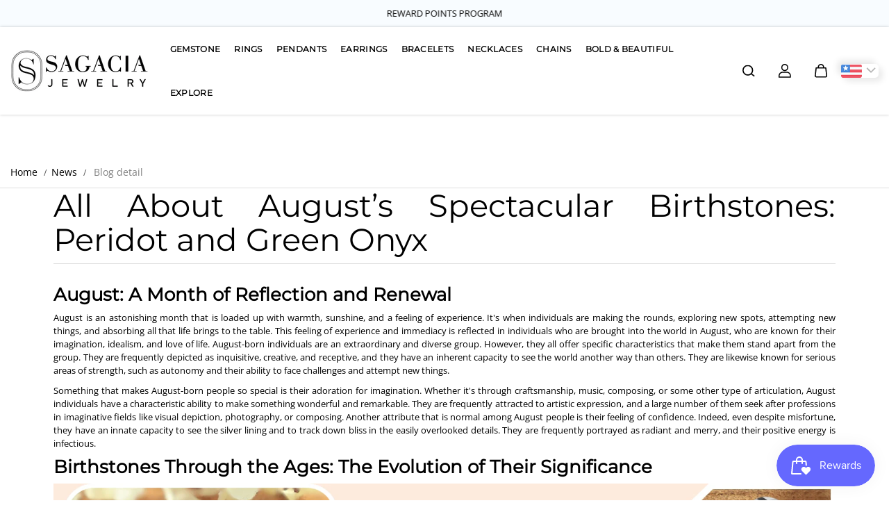

--- FILE ---
content_type: text/html; charset=utf-8
request_url: https://www.sagaciajewelry.com/blogs/news/peridot-and-green-onyx-august-birthstones
body_size: 57047
content:
<!doctype html>

<html
  class="no-js"
  lang="en"
  direction-rtl="false"
>
  <head>
    <meta charset="utf-8">
    <meta http-equiv="X-UA-Compatible" content="IE=edge">
    <meta name="google-site-verification" content="EWqNcCFmdlE-aXKz2k6YyfDQx3eKU97VBNw8esgXIe8" />
    <meta name="viewport" content="width=device-width,initial-scale=1">
    <meta name="theme-color" content="">
    
<meta property="og:site_name" content="Sagacia Jewelry">
<meta property="og:url" content="https://www.sagaciajewelry.com/blogs/news/peridot-and-green-onyx-august-birthstones">
<meta property="og:title" content="All About August’s Spectacular Birthstones: Peridot and Green Onyx">
 <meta property="og:type" content="article">
<meta property="og:description" content="August: A Month of Reflection and Renewal August is an astonishing month that is loaded up with warmth, sunshine, and a feeling of experience. It&#39;s when individuals are making the rounds, exploring new spots, attempting new things, and absorbing all that life brings to the table. This feeling of experience and immediac"><meta property="og:image" content="http://www.sagaciajewelry.com/cdn/shop/articles/All_About_August_s_Spectacular_Birthstones__Peridot_and_Green_Onyx_1_-min.jpg?v=1719214213">
  <meta property="og:image:secure_url" content="https://www.sagaciajewelry.com/cdn/shop/articles/All_About_August_s_Spectacular_Birthstones__Peridot_and_Green_Onyx_1_-min.jpg?v=1719214213">
  <meta property="og:image:width" content="900">
  <meta property="og:image:height" content="500"><meta name="twitter:card" content="summary_large_image">  
<meta name="twitter:title" content="All About August’s Spectacular Birthstones: Peridot and Green Onyx">
<meta name="twitter:description" content="August: A Month of Reflection and Renewal August is an astonishing month that is loaded up with warmth, sunshine, and a feeling of experience. It&#39;s when individuals are making the rounds, exploring new spots, attempting new things, and absorbing all that life brings to the table. This feeling of experience and immediac">

  <script type="application/ld+json">
    {
      "@context": "http://schema.org",
      "@type": "Organization",
      "name": "Sagacia Jewelry","sameAs": ["","https:\/\/www.facebook.com\/sagaciajewelry1\/","","https:\/\/www.instagram.com\/sagacia_jewelry\/","","https:\/\/www.youtube.com\/@Sagacia_Jewelry"],
      "url":"https:\/\/www.sagaciajewelry.com"}
  </script>

    <link rel="canonical" href="https://www.sagaciajewelry.com/blogs/news/peridot-and-green-onyx-august-birthstones">
    <link rel="preconnect" href="https://cdn.shopify.com" crossorigin><link
        rel="icon"
        type="image/png"
        href="//www.sagaciajewelry.com/cdn/shop/files/Favicon.jpg?crop=center&height=32&v=1715591458&width=32"
      ><link rel="preconnect" href="https://fonts.shopifycdn.com" crossorigin><title>
      All About August’s Spectacular Birthstones: Peridot and Green Onyx

        &ndash; Sagacia Jewelry</title>

    
      <meta name="description" content="August: A Month of Reflection and Renewal August is an astonishing month that is loaded up with warmth, sunshine, and a feeling of experience. It&#39;s when individuals are making the rounds, exploring new spots, attempting new things, and absorbing all that life brings to the table. This feeling of experience and immediac">
    

    <script>window.performance && window.performance.mark && window.performance.mark('shopify.content_for_header.start');</script><meta name="google-site-verification" content="_noC5VwVWnkVbEXyqvt7yBbp1kZuWrXfWg9PloMohYg">
<meta name="facebook-domain-verification" content="8gqud3aq5g82m2lmp5t2tlndkc6ekk">
<meta id="shopify-digital-wallet" name="shopify-digital-wallet" content="/64661684376/digital_wallets/dialog">
<meta name="shopify-checkout-api-token" content="ba19bdfc0f95ef808c0edcb803dadbd4">
<meta id="in-context-paypal-metadata" data-shop-id="64661684376" data-venmo-supported="true" data-environment="production" data-locale="en_US" data-paypal-v4="true" data-currency="USD">
<link rel="alternate" type="application/atom+xml" title="Feed" href="/blogs/news.atom" />
<script async="async" src="/checkouts/internal/preloads.js?locale=en-US"></script>
<script id="shopify-features" type="application/json">{"accessToken":"ba19bdfc0f95ef808c0edcb803dadbd4","betas":["rich-media-storefront-analytics"],"domain":"www.sagaciajewelry.com","predictiveSearch":true,"shopId":64661684376,"locale":"en"}</script>
<script>var Shopify = Shopify || {};
Shopify.shop = "sagaciajewelry.myshopify.com";
Shopify.locale = "en";
Shopify.currency = {"active":"USD","rate":"1.0"};
Shopify.country = "US";
Shopify.theme = {"name":"Fame","id":137095774360,"schema_name":"Fame","schema_version":"6.2.0","theme_store_id":2101,"role":"main"};
Shopify.theme.handle = "null";
Shopify.theme.style = {"id":null,"handle":null};
Shopify.cdnHost = "www.sagaciajewelry.com/cdn";
Shopify.routes = Shopify.routes || {};
Shopify.routes.root = "/";</script>
<script type="module">!function(o){(o.Shopify=o.Shopify||{}).modules=!0}(window);</script>
<script>!function(o){function n(){var o=[];function n(){o.push(Array.prototype.slice.apply(arguments))}return n.q=o,n}var t=o.Shopify=o.Shopify||{};t.loadFeatures=n(),t.autoloadFeatures=n()}(window);</script>
<script id="shop-js-analytics" type="application/json">{"pageType":"article"}</script>
<script defer="defer" async type="module" src="//www.sagaciajewelry.com/cdn/shopifycloud/shop-js/modules/v2/client.init-shop-cart-sync_DtuiiIyl.en.esm.js"></script>
<script defer="defer" async type="module" src="//www.sagaciajewelry.com/cdn/shopifycloud/shop-js/modules/v2/chunk.common_CUHEfi5Q.esm.js"></script>
<script type="module">
  await import("//www.sagaciajewelry.com/cdn/shopifycloud/shop-js/modules/v2/client.init-shop-cart-sync_DtuiiIyl.en.esm.js");
await import("//www.sagaciajewelry.com/cdn/shopifycloud/shop-js/modules/v2/chunk.common_CUHEfi5Q.esm.js");

  window.Shopify.SignInWithShop?.initShopCartSync?.({"fedCMEnabled":true,"windoidEnabled":true});

</script>
<script>(function() {
  var isLoaded = false;
  function asyncLoad() {
    if (isLoaded) return;
    isLoaded = true;
    var urls = ["https:\/\/storage.nfcube.com\/instafeed-605c577828b8ee51cbd690453c5828a6.js?shop=sagaciajewelry.myshopify.com"];
    for (var i = 0; i < urls.length; i++) {
      var s = document.createElement('script');
      s.type = 'text/javascript';
      s.async = true;
      s.src = urls[i];
      var x = document.getElementsByTagName('script')[0];
      x.parentNode.insertBefore(s, x);
    }
  };
  if(window.attachEvent) {
    window.attachEvent('onload', asyncLoad);
  } else {
    window.addEventListener('load', asyncLoad, false);
  }
})();</script>
<script id="__st">var __st={"a":64661684376,"offset":-18000,"reqid":"032ad670-f552-41c6-bbc1-809fee9c24e4-1766913036","pageurl":"www.sagaciajewelry.com\/blogs\/news\/peridot-and-green-onyx-august-birthstones","s":"articles-697344065688","u":"ff469069d2b6","p":"article","rtyp":"article","rid":697344065688};</script>
<script>window.ShopifyPaypalV4VisibilityTracking = true;</script>
<script id="captcha-bootstrap">!function(){'use strict';const t='contact',e='account',n='new_comment',o=[[t,t],['blogs',n],['comments',n],[t,'customer']],c=[[e,'customer_login'],[e,'guest_login'],[e,'recover_customer_password'],[e,'create_customer']],r=t=>t.map((([t,e])=>`form[action*='/${t}']:not([data-nocaptcha='true']) input[name='form_type'][value='${e}']`)).join(','),a=t=>()=>t?[...document.querySelectorAll(t)].map((t=>t.form)):[];function s(){const t=[...o],e=r(t);return a(e)}const i='password',u='form_key',d=['recaptcha-v3-token','g-recaptcha-response','h-captcha-response',i],f=()=>{try{return window.sessionStorage}catch{return}},m='__shopify_v',_=t=>t.elements[u];function p(t,e,n=!1){try{const o=window.sessionStorage,c=JSON.parse(o.getItem(e)),{data:r}=function(t){const{data:e,action:n}=t;return t[m]||n?{data:e,action:n}:{data:t,action:n}}(c);for(const[e,n]of Object.entries(r))t.elements[e]&&(t.elements[e].value=n);n&&o.removeItem(e)}catch(o){console.error('form repopulation failed',{error:o})}}const l='form_type',E='cptcha';function T(t){t.dataset[E]=!0}const w=window,h=w.document,L='Shopify',v='ce_forms',y='captcha';let A=!1;((t,e)=>{const n=(g='f06e6c50-85a8-45c8-87d0-21a2b65856fe',I='https://cdn.shopify.com/shopifycloud/storefront-forms-hcaptcha/ce_storefront_forms_captcha_hcaptcha.v1.5.2.iife.js',D={infoText:'Protected by hCaptcha',privacyText:'Privacy',termsText:'Terms'},(t,e,n)=>{const o=w[L][v],c=o.bindForm;if(c)return c(t,g,e,D).then(n);var r;o.q.push([[t,g,e,D],n]),r=I,A||(h.body.append(Object.assign(h.createElement('script'),{id:'captcha-provider',async:!0,src:r})),A=!0)});var g,I,D;w[L]=w[L]||{},w[L][v]=w[L][v]||{},w[L][v].q=[],w[L][y]=w[L][y]||{},w[L][y].protect=function(t,e){n(t,void 0,e),T(t)},Object.freeze(w[L][y]),function(t,e,n,w,h,L){const[v,y,A,g]=function(t,e,n){const i=e?o:[],u=t?c:[],d=[...i,...u],f=r(d),m=r(i),_=r(d.filter((([t,e])=>n.includes(e))));return[a(f),a(m),a(_),s()]}(w,h,L),I=t=>{const e=t.target;return e instanceof HTMLFormElement?e:e&&e.form},D=t=>v().includes(t);t.addEventListener('submit',(t=>{const e=I(t);if(!e)return;const n=D(e)&&!e.dataset.hcaptchaBound&&!e.dataset.recaptchaBound,o=_(e),c=g().includes(e)&&(!o||!o.value);(n||c)&&t.preventDefault(),c&&!n&&(function(t){try{if(!f())return;!function(t){const e=f();if(!e)return;const n=_(t);if(!n)return;const o=n.value;o&&e.removeItem(o)}(t);const e=Array.from(Array(32),(()=>Math.random().toString(36)[2])).join('');!function(t,e){_(t)||t.append(Object.assign(document.createElement('input'),{type:'hidden',name:u})),t.elements[u].value=e}(t,e),function(t,e){const n=f();if(!n)return;const o=[...t.querySelectorAll(`input[type='${i}']`)].map((({name:t})=>t)),c=[...d,...o],r={};for(const[a,s]of new FormData(t).entries())c.includes(a)||(r[a]=s);n.setItem(e,JSON.stringify({[m]:1,action:t.action,data:r}))}(t,e)}catch(e){console.error('failed to persist form',e)}}(e),e.submit())}));const S=(t,e)=>{t&&!t.dataset[E]&&(n(t,e.some((e=>e===t))),T(t))};for(const o of['focusin','change'])t.addEventListener(o,(t=>{const e=I(t);D(e)&&S(e,y())}));const B=e.get('form_key'),M=e.get(l),P=B&&M;t.addEventListener('DOMContentLoaded',(()=>{const t=y();if(P)for(const e of t)e.elements[l].value===M&&p(e,B);[...new Set([...A(),...v().filter((t=>'true'===t.dataset.shopifyCaptcha))])].forEach((e=>S(e,t)))}))}(h,new URLSearchParams(w.location.search),n,t,e,['guest_login'])})(!0,!0)}();</script>
<script integrity="sha256-4kQ18oKyAcykRKYeNunJcIwy7WH5gtpwJnB7kiuLZ1E=" data-source-attribution="shopify.loadfeatures" defer="defer" src="//www.sagaciajewelry.com/cdn/shopifycloud/storefront/assets/storefront/load_feature-a0a9edcb.js" crossorigin="anonymous"></script>
<script data-source-attribution="shopify.dynamic_checkout.dynamic.init">var Shopify=Shopify||{};Shopify.PaymentButton=Shopify.PaymentButton||{isStorefrontPortableWallets:!0,init:function(){window.Shopify.PaymentButton.init=function(){};var t=document.createElement("script");t.src="https://www.sagaciajewelry.com/cdn/shopifycloud/portable-wallets/latest/portable-wallets.en.js",t.type="module",document.head.appendChild(t)}};
</script>
<script data-source-attribution="shopify.dynamic_checkout.buyer_consent">
  function portableWalletsHideBuyerConsent(e){var t=document.getElementById("shopify-buyer-consent"),n=document.getElementById("shopify-subscription-policy-button");t&&n&&(t.classList.add("hidden"),t.setAttribute("aria-hidden","true"),n.removeEventListener("click",e))}function portableWalletsShowBuyerConsent(e){var t=document.getElementById("shopify-buyer-consent"),n=document.getElementById("shopify-subscription-policy-button");t&&n&&(t.classList.remove("hidden"),t.removeAttribute("aria-hidden"),n.addEventListener("click",e))}window.Shopify?.PaymentButton&&(window.Shopify.PaymentButton.hideBuyerConsent=portableWalletsHideBuyerConsent,window.Shopify.PaymentButton.showBuyerConsent=portableWalletsShowBuyerConsent);
</script>
<script data-source-attribution="shopify.dynamic_checkout.cart.bootstrap">document.addEventListener("DOMContentLoaded",(function(){function t(){return document.querySelector("shopify-accelerated-checkout-cart, shopify-accelerated-checkout")}if(t())Shopify.PaymentButton.init();else{new MutationObserver((function(e,n){t()&&(Shopify.PaymentButton.init(),n.disconnect())})).observe(document.body,{childList:!0,subtree:!0})}}));
</script>
<link id="shopify-accelerated-checkout-styles" rel="stylesheet" media="screen" href="https://www.sagaciajewelry.com/cdn/shopifycloud/portable-wallets/latest/accelerated-checkout-backwards-compat.css" crossorigin="anonymous">
<style id="shopify-accelerated-checkout-cart">
        #shopify-buyer-consent {
  margin-top: 1em;
  display: inline-block;
  width: 100%;
}

#shopify-buyer-consent.hidden {
  display: none;
}

#shopify-subscription-policy-button {
  background: none;
  border: none;
  padding: 0;
  text-decoration: underline;
  font-size: inherit;
  cursor: pointer;
}

#shopify-subscription-policy-button::before {
  box-shadow: none;
}

      </style>

<script>window.performance && window.performance.mark && window.performance.mark('shopify.content_for_header.end');</script>

    
<style data-shopify>
    @font-face {
  font-family: "Open Sans";
  font-weight: 400;
  font-style: normal;
  font-display: swap;
  src: url("//www.sagaciajewelry.com/cdn/fonts/open_sans/opensans_n4.c32e4d4eca5273f6d4ee95ddf54b5bbb75fc9b61.woff2") format("woff2"),
       url("//www.sagaciajewelry.com/cdn/fonts/open_sans/opensans_n4.5f3406f8d94162b37bfa232b486ac93ee892406d.woff") format("woff");
}

    @font-face {
  font-family: "Open Sans";
  font-weight: 700;
  font-style: normal;
  font-display: swap;
  src: url("//www.sagaciajewelry.com/cdn/fonts/open_sans/opensans_n7.a9393be1574ea8606c68f4441806b2711d0d13e4.woff2") format("woff2"),
       url("//www.sagaciajewelry.com/cdn/fonts/open_sans/opensans_n7.7b8af34a6ebf52beb1a4c1d8c73ad6910ec2e553.woff") format("woff");
}

    @font-face {
  font-family: "Open Sans";
  font-weight: 400;
  font-style: italic;
  font-display: swap;
  src: url("//www.sagaciajewelry.com/cdn/fonts/open_sans/opensans_i4.6f1d45f7a46916cc95c694aab32ecbf7509cbf33.woff2") format("woff2"),
       url("//www.sagaciajewelry.com/cdn/fonts/open_sans/opensans_i4.4efaa52d5a57aa9a57c1556cc2b7465d18839daa.woff") format("woff");
}

    @font-face {
  font-family: "Open Sans";
  font-weight: 700;
  font-style: italic;
  font-display: swap;
  src: url("//www.sagaciajewelry.com/cdn/fonts/open_sans/opensans_i7.916ced2e2ce15f7fcd95d196601a15e7b89ee9a4.woff2") format("woff2"),
       url("//www.sagaciajewelry.com/cdn/fonts/open_sans/opensans_i7.99a9cff8c86ea65461de497ade3d515a98f8b32a.woff") format("woff");
}

    @font-face {
  font-family: Montserrat;
  font-weight: 400;
  font-style: normal;
  font-display: swap;
  src: url("//www.sagaciajewelry.com/cdn/fonts/montserrat/montserrat_n4.81949fa0ac9fd2021e16436151e8eaa539321637.woff2") format("woff2"),
       url("//www.sagaciajewelry.com/cdn/fonts/montserrat/montserrat_n4.a6c632ca7b62da89c3594789ba828388aac693fe.woff") format("woff");
}

    @font-face {
  font-family: Montserrat;
  font-weight: 400;
  font-style: italic;
  font-display: swap;
  src: url("//www.sagaciajewelry.com/cdn/fonts/montserrat/montserrat_i4.5a4ea298b4789e064f62a29aafc18d41f09ae59b.woff2") format("woff2"),
       url("//www.sagaciajewelry.com/cdn/fonts/montserrat/montserrat_i4.072b5869c5e0ed5b9d2021e4c2af132e16681ad2.woff") format("woff");
}


    :root {
    --body-font-family: "Open Sans",sans-serif;
    --body-font-style: normal;
    --body-font-weight: 400;
    --body-font-scale: 1.0;
    --body-font-line-height:1.6;
    --heading-font-family: Montserrat,sans-serif;
    --heading-font-style: normal;
    --heading-font-weight: 400;
    --heading-font-scale: 0.9;
    --heading-font-line-height: 1.1;
    --button-font-family: var(--body-font-family);
    --button-font-weight: var(--body-font-weight);
    --button-font-style: var(--body-font-style);
    --button-radius:6px;
    --button-icon-radius:6px;
    --small-button-radius:4px;
    --msmall-text: calc(var(--body-font-scale) * 13px);
    --xsmall-text: calc(var(--body-font-scale) * 12px);
    --small-text: calc(var(--body-font-scale) * 14px);
    --text: calc(var(--body-font-scale) * 16px);
    --med-text: calc(var(--body-font-scale) * 18px);
    --large-text: calc(var(--body-font-scale) * 20px);
    --xlarge-text: calc(var(--body-font-scale) * 22px);
    --h1: calc(var(--heading-font-scale) * 56px);
    --h2: calc(var(--heading-font-scale) * 32px);
    --h3: calc(var(--heading-font-scale) * 28px);
    --h4: calc(var(--heading-font-scale) * 24px);
    --h5: calc(var(--heading-font-scale) * 22px);
    --h6: calc(var(--heading-font-scale) * 20px);
    --h1-large: calc(var(--h1) * 1.45);
    --h1-med: calc(var(--h1) * 1.3);
    --outline-thickness: 2px;
    --form-input-border-radius: 0;
    --error-color: #E56D6D;
    --error-bg-color: #FCE9E9;
    --success-color: #32A861;
    --success-bg-color: #EAF7F2;
    --preloader-bg: #FF8164;
    --preloader-bg-dark: #F74C25;
    --scrollTop-bg: #ffffff;
    --scrollTop-color: #000000;
    --bedge-bg:#f74c25;
    --bedge-color: #ffffff;
    --preorder-bedge-bg:#428ACF;
    --preorder-bedge-color: #ffffff;
    --custom-bedge-bg:#000000;
    --custom-bedge-color: #ffffff;

    --img-ratio: 0;
    --img-square: 100%;
    --img-portrait: 130%;
    --img-landscape: 75%;
    --image-height: auto;
    --inner-space-top: 0px;
    --inner-space-bottom: 0px;

    --header-bg: #ffffff;
    --header-text-color: #000000;
    --header-hover-color: #000000;
    --submenu-bg: #ffffff;
    --submenu-bg-light:rgba(255, 255, 255, 0.2);
    --submenu-text-color: #000000;
    --submenu-text-color-xlight: rgba(0, 0, 0, 0.3);
    --submenu-hover-color: #a48686;
    --footer-bg: #ffffff;
    --footer-text-color: #000000;
    --footer-hover-color: #000000;
    --footer-divider-color: #181818;
    --footer-form-bg: #1b1b1b;
    --footer-form-text-color: #939393;
    --footer-form-border-color: #1b1b1b;
    
--footer-form-select-arrow:brightness(0) invert(1);--gradiant-bg:#ffffff;
    --body-bg: #ffffff;
    --body-bg-medium:rgba(255, 255, 255, 0.6);
    --body-bg-light:rgba(255, 255, 255, 0.3);
    --body-bg-xlight: rgba(255, 255, 255, 0.1);
    --heading-color: #000000;
    --body-text-color: #000000;
    --body-text-color-light: rgba(0, 0, 0, 0.5);
    --body-text-color-xlight: rgba(0, 0, 0, 0.2);
    --body-alternate-bg:#e7e7e7;
    --link-color:  #000000;
    --link-hover-color: #000000;
    --link-bg-color:  rgba(0, 0, 0, 0.1);
    --button-bg: #000000;
    --button-color:  #ffffff;
    --button-border:  #000000;
    --button-hover-bg: #eeeef1;
    --button-hover-color:  #000000;
    --button-hover-border:  #eeeef1;
    --divider-color: #dfdfdf;
    --button-sec-bg:   #eeeef1;
    --button-sec-border:#eeeef1;
    --button-sec-color: #000000;
    --button-sec-hover-bg:   #000000;
    --button-sec-hover-border:#000000;
    --button-sec-hover-color: #ffffff;
    --image-bg: rgba(0,0,0,0);
      --placeholder-img:rgba(0, 0, 0, 0.0);
    --product-border:#dedee6;
    --product-discount-bg: #ec4564;
    --product-discount-color:#ffffff;
    --text-hightlight-color: #414141;
    --form-input-bg: #ffffff;
    --form-input-color: #4e4e4e;
    --form-input-border: #c6c2c2;
    
--form-select-arrow:brightness(0) invert(0);--slider-arrow-bg: #ffffff;
    --slider-arrow-color: #4e4e4e;
    --border-radius: 0px;
    --image-radius: 0px;
    --input-radius: 0px;
    --quantity-radius: 0px;
    --product-space:14px;
    
    --product-border-width:1px;
    
    }
    
    .primary-color-scheme {
    --gradiant-bg:#ffffff;
    --body-bg: #ffffff;
    --body-bg-medium:rgba(255, 255, 255, 0.6);
    --body-bg-light:rgba(255, 255, 255, 0.3);
    --body-bg-xlight: rgba(255, 255, 255, 0.1);
    --heading-color: #000000;
    --body-text-color: #000000;
    --body-text-color-light: rgba(0, 0, 0, 0.5);
    --body-text-color-xlight: rgba(0, 0, 0, 0.2);
    --body-alternate-bg:#e7e7e7;
    --link-color:  #000000;
    --link-hover-color: #000000;
    --link-bg-color:  rgba(0, 0, 0, 0.1);
    --button-bg: #000000;
    --button-color:  #ffffff;
    --button-border:  #000000;
    --button-hover-bg: #eeeef1;
    --button-hover-color:  #000000;
    --button-hover-border:  #eeeef1;
    --button-sec-bg:   #eeeef1;
    --button-sec-border:#eeeef1;
    --button-sec-color: #000000;
    --button-sec-hover-bg:   #000000;
    --button-sec-hover-border:#000000;
    --button-sec-hover-color: #ffffff;
    --divider-color: #dfdfdf;
    --image-bg: rgba(0,0,0,0);
      --placeholder-img:rgba(0, 0, 0, 0.0);
    --product-border:#dedee6;
    --product-discount-bg: #ec4564;
    --product-discount-color:#ffffff;
    --text-hightlight-color: #414141;
    --form-input-bg: #ffffff;
    --form-input-color: #4e4e4e;
    --form-input-border: #c6c2c2;
    
--form-select-arrow:brightness(0) invert(0);--slider-arrow-bg: #ffffff;
    --slider-arrow-color: #4e4e4e;
    }

    .secondary-color-scheme {
    --gradiant-bg:#e7e7e7;
    --body-bg: #e7e7e7;
    --body-bg-medium:rgba(231, 231, 231, 0.6);
    --body-bg-light:rgba(231, 231, 231, 0.3);
    --body-bg-xlight: rgba(231, 231, 231, 0.1);
    --heading-color: #000000;
    --body-text-color: #2e2e2e;
    --body-text-color-light: rgba(46, 46, 46, 0.5);
    --body-text-color-xlight: rgba(46, 46, 46, 0.2);
    --body-alternate-bg:#dadada;
    --link-color:  #696969;
    --link-hover-color: #000000;
    --link-bg-color:  rgba(0, 0, 0, 0.1);
    --button-bg: #282828;
    --button-color:  #ffffff;
    --button-border:  #282828;
    --button-hover-bg: #eeeef1;
    --button-hover-color:  #282828;
    --button-hover-border:  #eeeef1;
    --button-sec-bg:   #ffffff;
    --button-sec-border:#ffffff;
    --button-sec-color: #282828;
    --button-sec-hover-bg:   #282828;
    --button-sec-hover-border:#282828;
    --button-sec-hover-color: #ffffff;
    --divider-color: #dedee6;
    --image-bg: #ffffff;
      --placeholder-img:#808080;
    --product-border:#d3d3d3;
    --product-discount-bg: #ec4564;
    --product-discount-color:#ffffff;
    --text-hightlight-color: #4a566e;
    --form-input-bg: #ffffff;
    --form-input-color: #282828;
    --form-input-border: #eeeef1;
    
--form-select-arrow:brightness(0) invert(0);--slider-arrow-bg: #ffffff;
    --slider-arrow-color: #4e4e4e;
    }

    .tertiary-color-scheme {
    --gradiant-bg:#0d0e0f;
    --body-bg: #0d0e0f;
    --body-bg-medium:rgba(13, 14, 15, 0.6);
    --body-bg-light:rgba(13, 14, 15, 0.3);
    --body-bg-xlight: rgba(13, 14, 15, 0.1);
    --heading-color: #a1a1a1;
    --body-text-color: #a1a1a1;
    --body-text-color-light: rgba(161, 161, 161, 0.5);
    --body-text-color-xlight: rgba(161, 161, 161, 0.2);
    --body-alternate-bg:#1a1a1a;
    --link-color:  #a1a1a1;
    --link-hover-color: #ffffff;
    --link-bg-color:  rgba(255, 255, 255, 0.1);
    --button-bg: #000000;
    --button-color:  #ffffff;
    --button-border:  #d9d9d9;
    --button-hover-bg: #000000;
    --button-hover-color:  #ffffff;
    --button-hover-border:  #d9d9d9;
    --button-sec-bg:   #ffffff;
    --button-sec-color:#000000;
    --button-sec-border: #ffffff;
    --button-sec-hover-bg:   #ffffff;
    --button-sec-hover-border:#ffffff;
    --button-sec-hover-color: #000000;
    --divider-color: #eaeaea;
    --image-bg: #eeeeee;
      --placeholder-img:#6e6e6e;
    --product-border:#d3d3d3;
    --product-discount-bg: #ec4564;
    --product-discount-color:#ffffff;
    --text-hightlight-color: #a6a6a6;
    --form-input-bg: #ffffff;
    --form-input-color: #000000;
    --form-input-border: #d2d2d2;
    
--form-select-arrow:brightness(0) invert(0);--slider-arrow-bg: #252525;
    --slider-arrow-color: #898989;
    }

    .quaternary-color-scheme {
    --gradiant-bg:#000000;
    --body-bg: #000000;
    --body-bg-medium:rgba(0, 0, 0, 0.6);
    --body-bg-light:rgba(0, 0, 0, 0.3);
    --body-bg-xlight: rgba(0, 0, 0, 0.1);
    --heading-color: #ffffff;
    --body-text-color: #ffffff;
    --body-text-color-light: rgba(255, 255, 255, 0.5);
    --body-text-color-xlight: rgba(255, 255, 255, 0.2);
    --body-alternate-bg:#181818;
    --link-color:  #ffffff;
    --link-hover-color: #deff12;
    --link-bg-color:  rgba(222, 255, 18, 0.1);
    --button-bg: #ffffff;
    --button-color:  #000000;
    --button-border:  #ffffff;
    --button-hover-bg: #ffffff;
    --button-hover-color:  #000000;
    --button-hover-border:  #ffffff;
    --button-sec-bg:   #ffffff;
    --button-sec-color:#000000;
    --button-sec-border: #ffffff;
    --button-sec-hover-bg:   #ffffff;
    --button-sec-hover-border:#ffffff;
    --button-sec-hover-color: #000000;
    --divider-color: #1f1f1f;
    --image-bg: #eeeeee;
      --placeholder-img:#6e6e6e;
    --product-border:#d3d3d3;
    --product-discount-bg: #ec4564;
    --product-discount-color:#ffffff;
    --text-hightlight-color: #9c9c9c;
    --form-input-bg: #ffffff;
    --form-input-color: #050505;
    --form-input-border: #dd4e21;
    
--form-select-arrow:brightness(0) invert(0);--slider-arrow-bg: #ffffff;
    --slider-arrow-color: #000000;
    }
    
    
    
    @media (max-width:767px){
      :root {
        --border-radius: 0px;
        --image-radius: 0px;
        --input-radius: 0px;
        --product-space:14px;
        
        --product-border-width:1px;
        
        --quantity-radius: 0px;
        }
      }
    
    
    
      .style2 .btn-text .char:nth-child(0){
        transition-delay: 0.0s;
      }
      
    
      .style2 .btn-text .char:nth-child(1){
        transition-delay: 0.02s;
      }
      
    
      .style2 .btn-text .char:nth-child(2){
        transition-delay: 0.04s;
      }
      
    
      .style2 .btn-text .char:nth-child(3){
        transition-delay: 0.06s;
      }
      
    
      .style2 .btn-text .char:nth-child(4){
        transition-delay: 0.08s;
      }
      
    
      .style2 .btn-text .char:nth-child(5){
        transition-delay: 0.1s;
      }
      
    
      .style2 .btn-text .char:nth-child(6){
        transition-delay: 0.12s;
      }
      
    
      .style2 .btn-text .char:nth-child(7){
        transition-delay: 0.14s;
      }
      
    
      .style2 .btn-text .char:nth-child(8){
        transition-delay: 0.16s;
      }
      
    
      .style2 .btn-text .char:nth-child(9){
        transition-delay: 0.18s;
      }
      
    
      .style2 .btn-text .char:nth-child(10){
        transition-delay: 0.2s;
      }
      
    
      .style2 .btn-text .char:nth-child(11){
        transition-delay: 0.22s;
      }
      
    
      .style2 .btn-text .char:nth-child(12){
        transition-delay: 0.24s;
      }
      
    
      .style2 .btn-text .char:nth-child(13){
        transition-delay: 0.26s;
      }
      
    
      .style2 .btn-text .char:nth-child(14){
        transition-delay: 0.28s;
      }
      
    
      .style2 .btn-text .char:nth-child(15){
        transition-delay: 0.3s;
      }
      
    
      .style2 .btn-text .char:nth-child(16){
        transition-delay: 0.32s;
      }
      
    
      .style2 .btn-text .char:nth-child(17){
        transition-delay: 0.34s;
      }
      
    
      .style2 .btn-text .char:nth-child(18){
        transition-delay: 0.36s;
      }
      
    
      .style2 .btn-text .char:nth-child(19){
        transition-delay: 0.38s;
      }
      
    
      .style2 .btn-text .char:nth-child(20){
        transition-delay: 0.4s;
      }
      
    
      .style2 .btn-text .char:nth-child(21){
        transition-delay: 0.42s;
      }
      
    
      .style2 .btn-text .char:nth-child(22){
        transition-delay: 0.44s;
      }
      
    
      .style2 .btn-text .char:nth-child(23){
        transition-delay: 0.46s;
      }
      
    
      .style2 .btn-text .char:nth-child(24){
        transition-delay: 0.48s;
      }
      
    
      .style2 .btn-text .char:nth-child(25){
        transition-delay: 0.5s;
      }
      
    
      .style2 .btn-text .char:nth-child(26){
        transition-delay: 0.52s;
      }
      
    
      .style2 .btn-text .char:nth-child(27){
        transition-delay: 0.54s;
      }
      
    
      .style2 .btn-text .char:nth-child(28){
        transition-delay: 0.56s;
      }
      
    
      .style2 .btn-text .char:nth-child(29){
        transition-delay: 0.58s;
      }
      
    
      .style2 .btn-text .char:nth-child(30){
        transition-delay: 0.6s;
      }
      
    
      .style2 .btn-text .char:nth-child(31){
        transition-delay: 0.62s;
      }
      
    
      .style2 .btn-text .char:nth-child(32){
        transition-delay: 0.64s;
      }
      
    
      .style2 .btn-text .char:nth-child(33){
        transition-delay: 0.66s;
      }
      
    
      .style2 .btn-text .char:nth-child(34){
        transition-delay: 0.68s;
      }
      
    
      .style2 .btn-text .char:nth-child(35){
        transition-delay: 0.7s;
      }
      
    
      .style2 .btn-text .char:nth-child(36){
        transition-delay: 0.72s;
      }
      
    
      .style2 .btn-text .char:nth-child(37){
        transition-delay: 0.74s;
      }
      
    
      .style2 .btn-text .char:nth-child(38){
        transition-delay: 0.76s;
      }
      
    
      .style2 .btn-text .char:nth-child(39){
        transition-delay: 0.78s;
      }
      
    
      .style2 .btn-text .char:nth-child(40){
        transition-delay: 0.8s;
      }
      
    
      .style2 .btn-text .char:nth-child(41){
        transition-delay: 0.82s;
      }
      
    
      .style2 .btn-text .char:nth-child(42){
        transition-delay: 0.84s;
      }
      
    
      .style2 .btn-text .char:nth-child(43){
        transition-delay: 0.86s;
      }
      
    
      .style2 .btn-text .char:nth-child(44){
        transition-delay: 0.88s;
      }
      
    
      .style2 .btn-text .char:nth-child(45){
        transition-delay: 0.9s;
      }
      
    
      .style2 .btn-text .char:nth-child(46){
        transition-delay: 0.92s;
      }
      
    
      .style2 .btn-text .char:nth-child(47){
        transition-delay: 0.94s;
      }
      
    
      .style2 .btn-text .char:nth-child(48){
        transition-delay: 0.96s;
      }
      
    
      .style2 .btn-text .char:nth-child(49){
        transition-delay: 0.98s;
      }
      
    
      .style2 .btn-text .char:nth-child(50){
        transition-delay: 1.0s;
      }
      
    
      .style2 .btn-text .char:nth-child(51){
        transition-delay: 1.02s;
      }
      
    
      .style2 .btn-text .char:nth-child(52){
        transition-delay: 1.04s;
      }
      
    
      .style2 .btn-text .char:nth-child(53){
        transition-delay: 1.06s;
      }
      
    
      .style2 .btn-text .char:nth-child(54){
        transition-delay: 1.08s;
      }
      
    
      .style2 .btn-text .char:nth-child(55){
        transition-delay: 1.1s;
      }
      
    
      .style2 .btn-text .char:nth-child(56){
        transition-delay: 1.12s;
      }
      
    
      .style2 .btn-text .char:nth-child(57){
        transition-delay: 1.14s;
      }
      
    
      .style2 .btn-text .char:nth-child(58){
        transition-delay: 1.16s;
      }
      
    
      .style2 .btn-text .char:nth-child(59){
        transition-delay: 1.18s;
      }
      
    
      .style2 .btn-text .char:nth-child(60){
        transition-delay: 1.2s;
      }
      
    
      .style2 .btn-text .char:nth-child(61){
        transition-delay: 1.22s;
      }
      
    
      .style2 .btn-text .char:nth-child(62){
        transition-delay: 1.24s;
      }
      
    
      .style2 .btn-text .char:nth-child(63){
        transition-delay: 1.26s;
      }
      
    
      .style2 .btn-text .char:nth-child(64){
        transition-delay: 1.28s;
      }
      
    
      .style2 .btn-text .char:nth-child(65){
        transition-delay: 1.3s;
      }
      
    
      .style2 .btn-text .char:nth-child(66){
        transition-delay: 1.32s;
      }
      
    
      .style2 .btn-text .char:nth-child(67){
        transition-delay: 1.34s;
      }
      
    
      .style2 .btn-text .char:nth-child(68){
        transition-delay: 1.36s;
      }
      
    
      .style2 .btn-text .char:nth-child(69){
        transition-delay: 1.38s;
      }
      
    
      .style2 .btn-text .char:nth-child(70){
        transition-delay: 1.4s;
      }
      
    
      .style2 .btn-text .char:nth-child(71){
        transition-delay: 1.42s;
      }
      
    
      .style2 .btn-text .char:nth-child(72){
        transition-delay: 1.44s;
      }
      
    
      .style2 .btn-text .char:nth-child(73){
        transition-delay: 1.46s;
      }
      
    
      .style2 .btn-text .char:nth-child(74){
        transition-delay: 1.48s;
      }
      
    
      .style2 .btn-text .char:nth-child(75){
        transition-delay: 1.5s;
      }
      
    
      .style2 .btn-text .char:nth-child(76){
        transition-delay: 1.52s;
      }
      
    
      .style2 .btn-text .char:nth-child(77){
        transition-delay: 1.54s;
      }
      
    
      .style2 .btn-text .char:nth-child(78){
        transition-delay: 1.56s;
      }
      
    
      .style2 .btn-text .char:nth-child(79){
        transition-delay: 1.58s;
      }
      
    
      .style2 .btn-text .char:nth-child(80){
        transition-delay: 1.6s;
      }
      
    
      .style2 .btn-text .char:nth-child(81){
        transition-delay: 1.62s;
      }
      
    
      .style2 .btn-text .char:nth-child(82){
        transition-delay: 1.64s;
      }
      
    
      .style2 .btn-text .char:nth-child(83){
        transition-delay: 1.66s;
      }
      
    
      .style2 .btn-text .char:nth-child(84){
        transition-delay: 1.68s;
      }
      
    
      .style2 .btn-text .char:nth-child(85){
        transition-delay: 1.7s;
      }
      
    
      .style2 .btn-text .char:nth-child(86){
        transition-delay: 1.72s;
      }
      
    
      .style2 .btn-text .char:nth-child(87){
        transition-delay: 1.74s;
      }
      
    
      .style2 .btn-text .char:nth-child(88){
        transition-delay: 1.76s;
      }
      
    
      .style2 .btn-text .char:nth-child(89){
        transition-delay: 1.78s;
      }
      
    
      .style2 .btn-text .char:nth-child(90){
        transition-delay: 1.8s;
      }
      
    
      .style2 .btn-text .char:nth-child(91){
        transition-delay: 1.82s;
      }
      
    
      .style2 .btn-text .char:nth-child(92){
        transition-delay: 1.84s;
      }
      
    
      .style2 .btn-text .char:nth-child(93){
        transition-delay: 1.86s;
      }
      
    
      .style2 .btn-text .char:nth-child(94){
        transition-delay: 1.88s;
      }
      
    
      .style2 .btn-text .char:nth-child(95){
        transition-delay: 1.9s;
      }
      
    
      .style2 .btn-text .char:nth-child(96){
        transition-delay: 1.92s;
      }
      
    
      .style2 .btn-text .char:nth-child(97){
        transition-delay: 1.94s;
      }
      
    
      .style2 .btn-text .char:nth-child(98){
        transition-delay: 1.96s;
      }
      
    
      .style2 .btn-text .char:nth-child(99){
        transition-delay: 1.98s;
      }
      
    
      .style2 .btn-text .char:nth-child(100){
        transition-delay: 2.0s;
      }
      
    
      .style2 .btn-text .char:nth-child(101){
        transition-delay: 2.02s;
      }
      
    
      .style2 .btn-text .char:nth-child(102){
        transition-delay: 2.04s;
      }
      
    
      .style2 .btn-text .char:nth-child(103){
        transition-delay: 2.06s;
      }
      
    
      .style2 .btn-text .char:nth-child(104){
        transition-delay: 2.08s;
      }
      
    
      .style2 .btn-text .char:nth-child(105){
        transition-delay: 2.1s;
      }
      
    
      .style2 .btn-text .char:nth-child(106){
        transition-delay: 2.12s;
      }
      
    
      .style2 .btn-text .char:nth-child(107){
        transition-delay: 2.14s;
      }
      
    
      .style2 .btn-text .char:nth-child(108){
        transition-delay: 2.16s;
      }
      
    
      .style2 .btn-text .char:nth-child(109){
        transition-delay: 2.18s;
      }
      
    
      .style2 .btn-text .char:nth-child(110){
        transition-delay: 2.2s;
      }
      
    
      .style2 .btn-text .char:nth-child(111){
        transition-delay: 2.22s;
      }
      
    
      .style2 .btn-text .char:nth-child(112){
        transition-delay: 2.24s;
      }
      
    
      .style2 .btn-text .char:nth-child(113){
        transition-delay: 2.26s;
      }
      
    
      .style2 .btn-text .char:nth-child(114){
        transition-delay: 2.28s;
      }
      
    
      .style2 .btn-text .char:nth-child(115){
        transition-delay: 2.3s;
      }
      
    
      .style2 .btn-text .char:nth-child(116){
        transition-delay: 2.32s;
      }
      
    
      .style2 .btn-text .char:nth-child(117){
        transition-delay: 2.34s;
      }
      
    
      .style2 .btn-text .char:nth-child(118){
        transition-delay: 2.36s;
      }
      
    
      .style2 .btn-text .char:nth-child(119){
        transition-delay: 2.38s;
      }
      
    
      .style2 .btn-text .char:nth-child(120){
        transition-delay: 2.4s;
      }
      
    
      .style2 .btn-text .char:nth-child(121){
        transition-delay: 2.42s;
      }
      
    
      .style2 .btn-text .char:nth-child(122){
        transition-delay: 2.44s;
      }
      
    
      .style2 .btn-text .char:nth-child(123){
        transition-delay: 2.46s;
      }
      
    
      .style2 .btn-text .char:nth-child(124){
        transition-delay: 2.48s;
      }
      
    
      .style2 .btn-text .char:nth-child(125){
        transition-delay: 2.5s;
      }
      
    
      .style2 .btn-text .char:nth-child(126){
        transition-delay: 2.52s;
      }
      
    
      .style2 .btn-text .char:nth-child(127){
        transition-delay: 2.54s;
      }
      
    
      .style2 .btn-text .char:nth-child(128){
        transition-delay: 2.56s;
      }
      
    
      .style2 .btn-text .char:nth-child(129){
        transition-delay: 2.58s;
      }
      
    
      .style2 .btn-text .char:nth-child(130){
        transition-delay: 2.6s;
      }
      
    
      .style2 .btn-text .char:nth-child(131){
        transition-delay: 2.62s;
      }
      
    
      .style2 .btn-text .char:nth-child(132){
        transition-delay: 2.64s;
      }
      
    
      .style2 .btn-text .char:nth-child(133){
        transition-delay: 2.66s;
      }
      
    
      .style2 .btn-text .char:nth-child(134){
        transition-delay: 2.68s;
      }
      
    
      .style2 .btn-text .char:nth-child(135){
        transition-delay: 2.7s;
      }
      
    
      .style2 .btn-text .char:nth-child(136){
        transition-delay: 2.72s;
      }
      
    
      .style2 .btn-text .char:nth-child(137){
        transition-delay: 2.74s;
      }
      
    
      .style2 .btn-text .char:nth-child(138){
        transition-delay: 2.76s;
      }
      
    
      .style2 .btn-text .char:nth-child(139){
        transition-delay: 2.78s;
      }
      
    
      .style2 .btn-text .char:nth-child(140){
        transition-delay: 2.8s;
      }
      
    
      .style2 .btn-text .char:nth-child(141){
        transition-delay: 2.82s;
      }
      
    
      .style2 .btn-text .char:nth-child(142){
        transition-delay: 2.84s;
      }
      
    
      .style2 .btn-text .char:nth-child(143){
        transition-delay: 2.86s;
      }
      
    
      .style2 .btn-text .char:nth-child(144){
        transition-delay: 2.88s;
      }
      
    
      .style2 .btn-text .char:nth-child(145){
        transition-delay: 2.9s;
      }
      
    
      .style2 .btn-text .char:nth-child(146){
        transition-delay: 2.92s;
      }
      
    
      .style2 .btn-text .char:nth-child(147){
        transition-delay: 2.94s;
      }
      
    
      .style2 .btn-text .char:nth-child(148){
        transition-delay: 2.96s;
      }
      
    
      .style2 .btn-text .char:nth-child(149){
        transition-delay: 2.98s;
      }
      
    
      .style2 .btn-text .char:nth-child(150){
        transition-delay: 3.0s;
      }
      
    

    .button{
      --font-shadow:16px;
    }

    .button.xsmall-btn{
        --font-shadow:12px;
    }
    @media (min-width:768px){
      .button.med-btn{
        --font-shadow:16px;
      }
      .button.large-btn{
        --font-shadow:18px;
      }
    }
    @media (min-width:1200px){

      .button.med-btn{
        --font-shadow:18px;
      }
      .button.xlarge-btn {
      --font-shadow:22px;
    }
    }
    @media (max-width:575px){
    .button{
      --font-shadow:14px;
    }
  }
</style>

    
<link rel="preload" as="style" href="//www.sagaciajewelry.com/cdn/shop/t/19/assets/flickity.min.css?v=58391348945399336901715150511">
<link href="//www.sagaciajewelry.com/cdn/shop/t/19/assets/flickity.min.css?v=58391348945399336901715150511" rel="stylesheet" type="text/css" media="all" />



  <link rel="preload" as="style" href="//www.sagaciajewelry.com/cdn/shop/t/19/assets/theme.css?v=55153393839648934191735987979">
  <link rel="preload" as="style" href="//www.sagaciajewelry.com/cdn/shop/t/19/assets/base.css?v=30413716993357624941715317963">
  <link rel="preload" as="style" href="//www.sagaciajewelry.com/cdn/shop/t/19/assets/header.css?v=72433808237247794491747989684">
  <link rel="preload" as="style" href="//www.sagaciajewelry.com/cdn/shop/t/19/assets/footer.css?v=46441421829105587871715241271">
  <link rel="preload" as="style" href="//www.sagaciajewelry.com/cdn/shop/t/19/assets/cart.css?v=164536692169651761531715150510">
  <link rel="preload" as="style" href="//www.sagaciajewelry.com/cdn/shop/t/19/assets/search.css?v=121805497874484991081715150512">
  <link href="//www.sagaciajewelry.com/cdn/shop/t/19/assets/theme.css?v=55153393839648934191735987979" rel="stylesheet" type="text/css" media="all" />
  <link href="//www.sagaciajewelry.com/cdn/shop/t/19/assets/base.css?v=30413716993357624941715317963" rel="stylesheet" type="text/css" media="all" />
  <link href="//www.sagaciajewelry.com/cdn/shop/t/19/assets/header.css?v=72433808237247794491747989684" rel="stylesheet" type="text/css" media="all" />
  <link href="//www.sagaciajewelry.com/cdn/shop/t/19/assets/footer.css?v=46441421829105587871715241271" rel="stylesheet" type="text/css" media="all" />
  <link href="//www.sagaciajewelry.com/cdn/shop/t/19/assets/cart.css?v=164536692169651761531715150510" rel="stylesheet" type="text/css" media="all" />
  <link href="//www.sagaciajewelry.com/cdn/shop/t/19/assets/search.css?v=121805497874484991081715150512" rel="stylesheet" type="text/css" media="all" />



<script>
  
  
  
  
  const rtlStatus=false;   
  const errorCross='<svg width="20" height="20" viewBox="0 0 20 20" fill="none"><circle cx="10" cy="10" r="10" fill="currentColor"></circle><path d="M7.05331 7L10.004 10.0269L7 13M12.9467 7L9.99602 10.0269L13 13" stroke="white" stroke-width="1.25" stroke-linecap="round" stroke-linejoin="round"></path></svg>';
  const successIcon='<svg width="20" height="20" viewBox="0 0 20 20" fill="none"><circle cx="10" cy="10" r="10" fill="#32A861"></circle><path d="M13.756 6.22351L8.60712 11.3724L6.30231 9.06764C6.0043 8.76962 5.52147 8.76962 5.22351 9.06764C4.9255 9.36566 4.9255 9.84849 5.22351 10.1464L8.06764 12.9906C8.21604 13.139 8.41216 13.2144 8.60703 13.2144C8.80191 13.2144 8.99679 13.1402 9.14641 12.9906L14.8347 7.30231C15.1327 7.0043 15.1327 6.52147 14.8347 6.22351C14.5367 5.9255 14.0539 5.9255 13.7559 6.22351H13.756Z" fill="white"></path></svg>';
  var fame = {};
  var focusElement = '';
  const moneyFormat = "<span class=money>${{amount}} USD</span>"; 

  const savedAmountStatus = true;
  const preorderStatus = false;
  const soldOutText = "Sold out";
  const saleOffText = 'OFF';
  const unitPriceText = 'Unit price';
  const addToCartText = 'Add to cart';
  const unavailableText = 'Unavailable';
  const preorderText = 'Preorder';
  const googleMapApiKey = '';
  const animationStatus = false;
  const popupAnimationstyle = 'style1';
  const fullWidthPopup = true;
  /* Dynamic cart URLs Start */
  const cartDrawerStatus = true;
  const rootUrl = '/';
  const cartUrl = '/cart.js';
  const mainCartUrl = '/cart';
  const cartAdd = '/cart/add';
  const cartAddUrl = '/cart/add.js';
  const cartUpdateUrl = '/cart/update.js';
  const cartChangeUrl = '/cart/change.js';
  const cartClearUrl = '/cart/clear.js';
  /*Dynamic cart URLs end*/
  const quickViewPreLoadGif=`
<div class="quickview__placeholder-box">
  <div class="quickview__placeholder">
    
      <svg width="981" height="565" viewBox="0 0 981 565" fill="#EEEEEE"  class="d-none d-md-block">
        <path d="M501.031 0H0V565H501.031V0Z" />
        <path d="M980.029 0H529.029V34H980.029V0Z" />
        <path d="M762.029 43H529.029V77H762.029V43Z" />
        <path d="M683.029 87H529.029V121H683.029V87Z" />
        <path d="M809.029 164H529.029V217H809.029V164Z" />
        <path d="M856.029 254H529.029V307H856.029V254Z" />
        <path d="M674.029 354H529.029V407H674.029V354Z" />
        <path d="M980.029 419H529.029V472H980.029V419Z" />
        <path d="M980.029 354H688.029V407H980.029V354Z" />
        </svg>
        
    
  </div>
</div>
<style>
      
      
      .quickview__placeholder {
          color: var(--body-alternate-bg)
      }
      .quickview__placeholder svg {
          fill: currentColor;
          max-width: 100%;
          width: 100%;
      }
      .popup-fullwidth.quickview-popup .quickview__placeholder svg {
        width: 80%;
        height: 100%;
      }
      .popup-fullwidth.quickview-popup .quickview__placeholder-box {
        padding: 0;
      }
    .quickview-popup .quickview__placeholder {
          max-width: 100%;
      }
    .quickview__placeholder-box:after {
        content: '';
        width: 95%;
        height: 100%;
        top: 15px;
        left: 15px;
        position: absolute;
        background-image: linear-gradient(90deg, var(--body-bg), var(--body-bg-xlight) 50%, var(--body-bg) 100%);
        animation: gradloader 1.5s linear infinite;
        background-size: 200% 200%;
        background-image: linear-gradient(103deg, var(--body-bg-xlight) 46%, var(--body-bg-light) 52%, var(--body-bg-xlight) 57%);
    }
    @keyframes gradloader {
        0% {
            background-position: 200% 200%;
        }
        100% {
            background-position:  0% 200%;
        }
    }
    @media (min-width:768px){
          .quickview__placeholder-box {
              padding: 30px;
          }
          .quickview__placeholder {
              max-width: 90%;
              margin: 0 auto;
          }
      }
      @media (min-width:1200px){
          .quickview__placeholder {
              max-width: 80%;
          }
      }
    @media (min-width:1441px){
          .quickview__placeholder-box {
              padding: 60px;
          }
          .quickview__placeholder {
              max-width: 70%;
          }
      }
</style>
`;
  const preLoadLoadGif = `<div class="loader text-center">
  <svg width="50px" height="50px" viewBox="0 0 100 100" >
    <circle cx="50" cy="50" fill="none" stroke="currentColor" stroke-width="6" r="35" stroke-dasharray="164.93361431346415 56.97787143782138">
      <animateTransform attributeName="transform" type="rotate" repeatCount="indefinite" dur="1s" values="0 50 50;360 50 50" keyTimes="0;1"/>
    </circle>
  </svg>
</div>`;
const noResultFound = `<div class="searchbar__notfound">
                            <div class="search__empty empty__state-box">
                                <h4 class="empty__state-heading">No results found</h4>
                                <p class="empty__state-desc ">Check the spelling or use a different word or phrase.</p>
                            </div>
                        </div>`;

</script>
<script src="//www.sagaciajewelry.com/cdn/shop/t/19/assets/jquery.min.js?v=115860211936397945481715150511" defer></script>
<script src="//www.sagaciajewelry.com/cdn/shop/t/19/assets/cookies.min.js?v=31302746436688934191715150510" defer></script>
<script src="//www.sagaciajewelry.com/cdn/shop/t/19/assets/lazysizes.min.js?v=166473712726788881691715150511" defer></script>


<script src="//www.sagaciajewelry.com/cdn/shop/t/19/assets/parallax.js?v=80453744979463833811715150512" defer></script>
<script src="//www.sagaciajewelry.com/cdn/shop/t/19/assets/flickity.min.js?v=117715095707248136291715150511" defer></script>
<script src="//www.sagaciajewelry.com/cdn/shop/t/19/assets/theme.js?v=151879189346415323011715150512" defer></script>

<link
        rel="preload"
        as="font"
        href="//www.sagaciajewelry.com/cdn/fonts/open_sans/opensans_n4.c32e4d4eca5273f6d4ee95ddf54b5bbb75fc9b61.woff2"
        type="font/woff2"
        crossorigin
      ><link
        rel="preload"
        as="font"
        href="//www.sagaciajewelry.com/cdn/fonts/montserrat/montserrat_n4.81949fa0ac9fd2021e16436151e8eaa539321637.woff2"
        type="font/woff2"
        crossorigin
      ><script>
      document.documentElement.className = document.documentElement.className.replace('no-js', 'js');
      if (Shopify.designMode) {
        document.documentElement.classList.add('shopify-design-mode');
      }
    </script>
    <meta name="google-site-verification" content="_noC5VwVWnkVbEXyqvt7yBbp1kZuWrXfWg9PloMohYg" />
<!-- Meta Pixel Code -->

<script>
!function(f,b,e,v,n,t,s)
{if(f.fbq)return;n=f.fbq=function(){n.callMethod?
n.callMethod.apply(n,arguments):n.queue.push(arguments)};
if(!f._fbq)f._fbq=n;n.push=n;n.loaded=!0;n.version='2.0';
n.queue=[];t=b.createElement(e);t.async=!0;
t.src=v;s=b.getElementsByTagName(e)[0];
s.parentNode.insertBefore(t,s)}(window, document,'script',
'https://connect.facebook.net/en_US/fbevents.js');
fbq('init', '701165826088745');
fbq('track', 'PageView');
</script>

<noscript><img height="1" width="1" style="display:none"
src="https://www.facebook.com/tr?id=701165826088745&ev=PageView&noscript=1"
/></noscript>
<!-- End Meta Pixel Code -->
    
    <script type= "application/ld+json" async="">
{
"@context": "https://schema.org",
"@type": "Corporation",
"name": "Sagacia Jewelry",
"description": " Sagacia Jewelry is the world leading 925 Sterling Silver gemstone jewelry online seller for engagement and wedding jewelry. Carefully hand selected and ethically materials. Shop now & enjoy free US shipping!",
"url": "https://www.sagaciajewelry.com/",
"logo":"https://www.sagaciajewelry.com/cdn/shop/files/1_71f68e43-9d38-4330-ad8d-080e586e9fe5.jpg?",
"address":
{
"@type": "PostalAddress",
"addressLocality": "1508 fox squirrel dr, Davenport fl, USA",
"postalCode": "33897",
"streetAddress": "1508 fox squirrel dr, Fl"
},
"email": "info@sagaciajewelry.com",
"areaServed": "Worldwide",
"makesOffer": [ "Silver Handmade Gemstone Jewelry", "Gemstone Jewelry", "Statement gemstone jewelry collection "],
"FoundingDate": "10 May 2023",
"FoundingLocation": "USA",
"sameAs" : [ 
"https://www.facebook.com/sagaciajewelry1/" , 
"https://www.instagram.com/sagacia_jewelry/" 
]}
</script>
    <!-- Google tag (gtag.js) -->

<script async src="https://www.googletagmanager.com/gtag/js?id=G-2ZKJ8ESD80"></script>

<script>
  window.dataLayer = window.dataLayer || [];
  function gtag(){dataLayer.push(arguments);}
  gtag('js', new Date());

  gtag('config', 'G-2ZKJ8ESD80');
</script>
    
    

<!-- BEGIN app block: shopify://apps/yotpo-product-reviews/blocks/settings/eb7dfd7d-db44-4334-bc49-c893b51b36cf -->


  <script type="text/javascript" src="https://cdn-widgetsrepository.yotpo.com/v1/loader/Pf9MLGtPwIxWo1sdJlVG6dniQDPdSFcCUELH5ptU?languageCode=en" async></script>



  
<!-- END app block --><!-- BEGIN app block: shopify://apps/privy-pop-ups-email-sms/blocks/privy-convert-production/1d8599fa-4edf-4071-bda6-4d5d6d82de9c --><script src="https://shopify.privy.com/widget.js?shop=sagaciajewelry.myshopify.com"></script>

<!-- END app block --><!-- BEGIN app block: shopify://apps/bucks/blocks/app-embed/4f0a9b06-9da4-4a49-b378-2de9d23a3af3 -->
<script>
  window.bucksCC = window.bucksCC || {};
  window.bucksCC.metaConfig = {};
  window.bucksCC.reConvert = function() {};
  "function" != typeof Object.assign && (Object.assign = function(n) {
    if (null == n) 
      throw new TypeError("Cannot convert undefined or null to object");
    



    for (var r = Object(n), t = 1; t < arguments.length; t++) {
      var e = arguments[t];
      if (null != e) 
        for (var o in e) 
          e.hasOwnProperty(o) && (r[o] = e[o])
    }
    return r
  });

const bucks_validateJson = json => {
    let checkedJson;
    try {
        checkedJson = JSON.parse(json);
    } catch (error) { }
    return checkedJson;
};

  const bucks_encodedData = "[base64]";

  const bucks_myshopifyDomain = "www.sagaciajewelry.com";

  const decodedURI = atob(bucks_encodedData);
  const bucks_decodedString = decodeURIComponent(decodedURI);


  const bucks_parsedData = bucks_validateJson(bucks_decodedString) || {};
  Object.assign(window.bucksCC.metaConfig, {

    ... bucks_parsedData,
    money_format: "\u003cspan class=money\u003e${{amount}} USD\u003c\/span\u003e",
    money_with_currency_format: "\u003cspan class=money\u003e${{amount}} USD\u003c\/span\u003e",
    userCurrency: "USD"

  });
  window.bucksCC.reConvert = function() {};
  window.bucksCC.themeAppExtension = true;
  window.bucksCC.metaConfig.multiCurrencies = [];
  window.bucksCC.localization = {};
  
  

  window.bucksCC.localization.availableCountries = ["AF","AX","AL","DZ","AD","AO","AI","AG","AR","AM","AW","AC","AU","AT","AZ","BS","BH","BD","BB","BY","BE","BZ","BJ","BM","BT","BO","BA","BW","BR","IO","VG","BN","BG","BF","BI","KH","CM","CA","CV","BQ","KY","CF","TD","CL","CN","CX","CC","CO","KM","CG","CD","CK","CR","CI","HR","CW","CY","CZ","DK","DJ","DM","DO","EC","EG","SV","GQ","ER","EE","SZ","ET","FK","FO","FJ","FI","FR","GF","PF","TF","GA","GM","GE","DE","GH","GI","GR","GL","GD","GP","GT","GG","GN","GW","GY","HT","HN","HK","HU","IS","IN","ID","IQ","IE","IM","IL","IT","JM","JP","JE","JO","KZ","KE","KI","XK","KW","KG","LA","LV","LB","LS","LR","LY","LI","LT","LU","MO","MG","MW","MY","MV","ML","MT","MQ","MR","MU","YT","MX","MD","MC","MN","ME","MS","MA","MZ","MM","NA","NR","NP","NL","NC","NZ","NI","NE","NG","NU","NF","MK","NO","OM","PK","PS","PA","PG","PY","PE","PH","PN","PL","PT","QA","RE","RO","RU","RW","WS","SM","ST","SA","SN","RS","SC","SL","SG","SX","SK","SI","SB","SO","ZA","GS","KR","SS","ES","LK","BL","SH","KN","LC","MF","PM","VC","SD","SR","SJ","SE","CH","TW","TJ","TZ","TH","TL","TG","TK","TO","TT","TA","TN","TR","TM","TC","TV","UM","UG","UA","AE","GB","US","UY","UZ","VU","VA","VE","VN","WF","EH","YE","ZM","ZW"];
  window.bucksCC.localization.availableLanguages = ["en"];

  
  window.bucksCC.metaConfig.multiCurrencies = "USD".split(',') || '';
  window.bucksCC.metaConfig.cartCurrency = "USD" || '';

  if ((((window || {}).bucksCC || {}).metaConfig || {}).instantLoader) {
    self.fetch || (self.fetch = function(e, n) {
      return n = n || {},
      new Promise(function(t, s) {
        var r = new XMLHttpRequest,
          o = [],
          u = [],
          i = {},
          a = function() {
            return {
              ok: 2 == (r.status / 100 | 0),
              statusText: r.statusText,
              status: r.status,
              url: r.responseURL,
              text: function() {
                return Promise.resolve(r.responseText)
              },
              json: function() {
                return Promise.resolve(JSON.parse(r.responseText))
              },
              blob: function() {
                return Promise.resolve(new Blob([r.response]))
              },
              clone: a,
              headers: {
                keys: function() {
                  return o
                },
                entries: function() {
                  return u
                },
                get: function(e) {
                  return i[e.toLowerCase()]
                },
                has: function(e) {
                  return e.toLowerCase() in i
                }
              }
            }
          };
        for (var c in r.open(n.method || "get", e, !0), r.onload = function() {
          r.getAllResponseHeaders().replace(/^(.*?):[^S\n]*([sS]*?)$/gm, function(e, n, t) {
            o.push(n = n.toLowerCase()),
            u.push([n, t]),
            i[n] = i[n]
              ? i[n] + "," + t
              : t
          }),
          t(a())
        },
        r.onerror = s,
        r.withCredentials = "include" == n.credentials,
        n.headers) 
          r.setRequestHeader(c, n.headers[c]);
        r.send(n.body || null)
      })
    });
    !function() {
      function t(t) {
        const e = document.createElement("style");
        e.innerText = t,
        document.head.appendChild(e)
      }
      function e(t) {
        const e = document.createElement("script");
        e.type = "text/javascript",
        e.text = t,
        document.head.appendChild(e),
        console.log("%cBUCKSCC: Instant Loader Activated ⚡️", "background: #1c64f6; color: #fff; font-size: 12px; font-weight:bold; padding: 5px 10px; border-radius: 3px")
      }
      let n = sessionStorage.getItem("bucksccHash");
      (
        n = n
          ? JSON.parse(n)
          : null
      )
        ? e(n)
        : fetch(`https://${bucks_myshopifyDomain}/apps/buckscc/sdk.min.js`, {mode: "no-cors"}).then(function(t) {
          return t.text()
        }).then(function(t) {
          if ((t || "").length > 100) {
            const o = JSON.stringify(t);
            sessionStorage.setItem("bucksccHash", o),
            n = t,
            e(t)
          }
        })
    }();
  }

  const themeAppExLoadEvent = new Event("BUCKSCC_THEME-APP-EXTENSION_LOADED", { bubbles: true, cancelable: false });

  // Dispatch the custom event on the window
  window.dispatchEvent(themeAppExLoadEvent);

</script><!-- END app block --><!-- BEGIN app block: shopify://apps/linkedoption/blocks/app-embed/564f3d71-fe5e-48d7-a0de-284b76666f1e --><style>.king-linked-options-collection__container {
    --align: start;
    --margin-top: 10px;
    --margin-bottom: 0px;
    --count-font-size: 12px;
    --count-font-color: #5f6772;
    --label-layout: column;
    --label-font-size: 12px;
    --label-font-color: #5f6772;
    --label-space: 4px;
  }
  .lv-option-collection-color-swatch {
    --border-width: 1px;
    --border-color: transparent;
    --border-color-active: #5f6772;
    --border-color-hover: #000;
    --padding: 2px;
    --size: 24px;
  }
  .lv-option-collection-image-swatch {
    --border-width: 1px;
    --border-color: #d4d4d4;
    --border-color-active: #5f6772;
    --border-color-hover: #000;
    --padding: 2px;
    --size: 24px;
  }
  .lv-option-collection-button {
    --border-width: 1px;
    --padding: 4px;
    --border-color: #babfc3;
    --border-color-active: #4f5354;
    --border-color-hover: #000;
    --bg-color: #fff;
    --bg-color-active: #fff;
    --text-color: #000;
    --text-color-active: #000;
  }
  .lv-option-collection-dropdown,.lv-option-collection-dropdown-options {
    --bg-color: #ffffff;
    --text-color: #5f6772;
    --border-width: 1px;
    --border-color: #5f6772;
    --border-radius: 1px;
    --padding: 6px;
    --text-color-active: #202020;
    --bg-color-active: #eee;
  }
</style>
<!-- BEGIN app snippet: config --><script>
  window.kingLinkedOptionConfig = window.kingLinkedOptionConfig || {};
  kingLinkedOptionConfig.enabled = true;
  kingLinkedOptionConfig.featuredProductEnabled = false;
  kingLinkedOptionConfig.shop = "sagaciajewelry.myshopify.com";
  kingLinkedOptionConfig.country = "US";
  kingLinkedOptionConfig.language = "en";
  kingLinkedOptionConfig.currency = "USD";
  kingLinkedOptionConfig.shopDomain = "www.sagaciajewelry.com";
  kingLinkedOptionConfig.pageType = "article";
  kingLinkedOptionConfig.moneyFormat = "&lt;span class=money&gt;${{amount}} USD&lt;/span&gt;";
  kingLinkedOptionConfig.moneyFormatWithCurrency = "&lt;span class=money&gt;${{amount}} USD&lt;/span&gt;";
  kingLinkedOptionConfig.prefix = "";
  kingLinkedOptionConfig.namespace = "app--20802568193--king-linked-options";
  kingLinkedOptionConfig.hide = true;
  kingLinkedOptionConfig.remove = false;
  kingLinkedOptionConfig.storefrontAccessToken = "8234a7044abececff538c8efc4270264";
  kingLinkedOptionConfig.cartAttributeEnabled = false;
  kingLinkedOptionConfig.cartAttributeSelector = "";
  kingLinkedOptionConfig.hideDuplicateOption = false;
  kingLinkedOptionConfig.hideDuplicate = false;
  kingLinkedOptionConfig.subcategoryInCardMode = "FULL_OPTION";
  kingLinkedOptionConfig.enableSeamlessOptionSwitching = false;
  kingLinkedOptionConfig.themeConfigV2 = {"liveThemeId":"137095774360","themes":[{"themeIds":["136764260504"],"themeStoreId":"887","themeName":"Dawn","product":{"points":[],"variant":{"id":".product__info-container variant-selects","option":{"id":"fieldset","name":{"id":"legend","type":"text"}}},"container":".product__info-container","exclude":"","hide":""},"productCard":{"item":{"card":".product-card-wrapper","link":"a","price":".card>.card__content .card-information .price__regular .price-item--regular","title":".card>.card__content .card__heading a","image_1":".card--media .media img:nth-child(1)","image_2":"","image_1_type":"image","image_2_type":"image","compareAtPrice":".card>.card__content .card-information .price__sale .price-item--sale"},"points":[],"exclude":"","hide":""},"quickView":{"points":[],"trigger":"","variant":"","container":"","productId":{"id":"","type":""}}},{"themeIds":["137095774360","139105697944","148473938072","148473970840","148474003608"],"themeStoreId":"2101","themeName":"Fame","product":{"points":[],"variant":{"id":"","option":{"id":"","name":{"id":"legend","type":"text"}}},"exclude":"","hide":""},"productCard":{"item":{"card":"","link":"","price":"","title":"","image_1":"","image_2":"","image_1_type":"","image_2_type":"","compareAtPrice":""},"points":[],"quickAddForm":{"product":{"id":"","type":"value"},"variant":{"id":"","type":"value"}},"exclude":"","hide":""},"quickView":{"points":[],"trigger":"","variant":"","container":"","productId":{"id":"","type":""}}}]};
  kingLinkedOptionConfig.product = {
    id: 0,
    active: true,
    groupType: "",
    autoScroll: false,
    anchor: "",
    options: null,
    trans: {}
  };
  kingLinkedOptionConfig.productCard = {
    enabled: false,
    multiOptionEnabled: false,
    hideOptions: "",
    applyPages: [],
    customize: {"align":"LEFT","customCss":"","marginTop":10,"imageAlign":"CENTER","buttonLimit":5,"buttonStyle":"SQUARE","dropdownIcon":1,"marginBottom":0,"buttonPadding":4,"twoColorStyle":"bottom right","colorSwatchSize":24,"dropdownPadding":6,"imageSwatchSize":24,"colorSwatchLimit":5,"colorSwatchStyle":"ROUND","imageSwatchLimit":5,"imageSwatchStyle":"ROUND","buttonBorderWidth":1,"buttonColorActive":"#fff","buttonColorNormal":"#fff","dropdownTextColor":"#5f6772","colorSwatchPadding":2,"imageSwatchPadding":2,"dropdownBorderColor":"#5f6772","dropdownBorderWidth":1,"buttonTextColorActive":"#000","buttonTextColorNormal":"#000","buttonUnavailableStyle":"CROSS","colorSwatchBorderWidth":1,"imageSwatchBorderWidth":1,"buttonBorderColorActive":"#4f5354","buttonBorderColorNormal":"#babfc3","dropdownBackgroundColor":"#ffffff","dropdownUnavailableStyle":"NONE","buttonHideUnmatchedVariant":false,"colorSwatchUnavailableStyle":"CROSS","imageSwatchUnavailableStyle":"CROSS","colorSwatchBorderColorActive":"#5f6772","colorSwatchBorderColorNormal":"transparent","dropdownHideUnmatchedVariant":false,"imageSwatchBorderColorActive":"#5f6772","imageSwatchBorderColorNormal":"#d4d4d4","colorSwatchHideUnmatchedVariant":false,"imageSwatchHideUnmatchedVariant":false},
    clickBehavior: "REDIRECT",
  };
  kingLinkedOptionConfig.appTranslations = {};
</script>
<!-- END app snippet -->
<style
  id="king-linked-options-custom-css"
>
  {}
  {}
</style>
<!-- BEGIN app snippet: template -->
  

<!-- END app snippet -->











<!-- END app block --><!-- BEGIN app block: shopify://apps/yotpo-product-reviews/blocks/reviews_tab/eb7dfd7d-db44-4334-bc49-c893b51b36cf -->



<!-- END app block --><script src="https://cdn.shopify.com/extensions/34fd8d9a-71fe-404e-b131-93ab807780b6/bucks-19/assets/widgetLoader.js" type="text/javascript" defer="defer"></script>
<script src="https://cdn.shopify.com/extensions/019b3736-47b2-77be-a0b4-f5e4755f1334/smile-io-262/assets/smile-loader.js" type="text/javascript" defer="defer"></script>
<script src="https://cdn.shopify.com/extensions/019b641d-0e52-7a91-9e4d-3ebcf92cf3d4/linked-options-355/assets/linked_options_variants.min.js" type="text/javascript" defer="defer"></script>
<link href="https://cdn.shopify.com/extensions/019b641d-0e52-7a91-9e4d-3ebcf92cf3d4/linked-options-355/assets/linked_options_variants.min.css" rel="stylesheet" type="text/css" media="all">
<link href="https://monorail-edge.shopifysvc.com" rel="dns-prefetch">
<script>(function(){if ("sendBeacon" in navigator && "performance" in window) {try {var session_token_from_headers = performance.getEntriesByType('navigation')[0].serverTiming.find(x => x.name == '_s').description;} catch {var session_token_from_headers = undefined;}var session_cookie_matches = document.cookie.match(/_shopify_s=([^;]*)/);var session_token_from_cookie = session_cookie_matches && session_cookie_matches.length === 2 ? session_cookie_matches[1] : "";var session_token = session_token_from_headers || session_token_from_cookie || "";function handle_abandonment_event(e) {var entries = performance.getEntries().filter(function(entry) {return /monorail-edge.shopifysvc.com/.test(entry.name);});if (!window.abandonment_tracked && entries.length === 0) {window.abandonment_tracked = true;var currentMs = Date.now();var navigation_start = performance.timing.navigationStart;var payload = {shop_id: 64661684376,url: window.location.href,navigation_start,duration: currentMs - navigation_start,session_token,page_type: "article"};window.navigator.sendBeacon("https://monorail-edge.shopifysvc.com/v1/produce", JSON.stringify({schema_id: "online_store_buyer_site_abandonment/1.1",payload: payload,metadata: {event_created_at_ms: currentMs,event_sent_at_ms: currentMs}}));}}window.addEventListener('pagehide', handle_abandonment_event);}}());</script>
<script id="web-pixels-manager-setup">(function e(e,d,r,n,o){if(void 0===o&&(o={}),!Boolean(null===(a=null===(i=window.Shopify)||void 0===i?void 0:i.analytics)||void 0===a?void 0:a.replayQueue)){var i,a;window.Shopify=window.Shopify||{};var t=window.Shopify;t.analytics=t.analytics||{};var s=t.analytics;s.replayQueue=[],s.publish=function(e,d,r){return s.replayQueue.push([e,d,r]),!0};try{self.performance.mark("wpm:start")}catch(e){}var l=function(){var e={modern:/Edge?\/(1{2}[4-9]|1[2-9]\d|[2-9]\d{2}|\d{4,})\.\d+(\.\d+|)|Firefox\/(1{2}[4-9]|1[2-9]\d|[2-9]\d{2}|\d{4,})\.\d+(\.\d+|)|Chrom(ium|e)\/(9{2}|\d{3,})\.\d+(\.\d+|)|(Maci|X1{2}).+ Version\/(15\.\d+|(1[6-9]|[2-9]\d|\d{3,})\.\d+)([,.]\d+|)( \(\w+\)|)( Mobile\/\w+|) Safari\/|Chrome.+OPR\/(9{2}|\d{3,})\.\d+\.\d+|(CPU[ +]OS|iPhone[ +]OS|CPU[ +]iPhone|CPU IPhone OS|CPU iPad OS)[ +]+(15[._]\d+|(1[6-9]|[2-9]\d|\d{3,})[._]\d+)([._]\d+|)|Android:?[ /-](13[3-9]|1[4-9]\d|[2-9]\d{2}|\d{4,})(\.\d+|)(\.\d+|)|Android.+Firefox\/(13[5-9]|1[4-9]\d|[2-9]\d{2}|\d{4,})\.\d+(\.\d+|)|Android.+Chrom(ium|e)\/(13[3-9]|1[4-9]\d|[2-9]\d{2}|\d{4,})\.\d+(\.\d+|)|SamsungBrowser\/([2-9]\d|\d{3,})\.\d+/,legacy:/Edge?\/(1[6-9]|[2-9]\d|\d{3,})\.\d+(\.\d+|)|Firefox\/(5[4-9]|[6-9]\d|\d{3,})\.\d+(\.\d+|)|Chrom(ium|e)\/(5[1-9]|[6-9]\d|\d{3,})\.\d+(\.\d+|)([\d.]+$|.*Safari\/(?![\d.]+ Edge\/[\d.]+$))|(Maci|X1{2}).+ Version\/(10\.\d+|(1[1-9]|[2-9]\d|\d{3,})\.\d+)([,.]\d+|)( \(\w+\)|)( Mobile\/\w+|) Safari\/|Chrome.+OPR\/(3[89]|[4-9]\d|\d{3,})\.\d+\.\d+|(CPU[ +]OS|iPhone[ +]OS|CPU[ +]iPhone|CPU IPhone OS|CPU iPad OS)[ +]+(10[._]\d+|(1[1-9]|[2-9]\d|\d{3,})[._]\d+)([._]\d+|)|Android:?[ /-](13[3-9]|1[4-9]\d|[2-9]\d{2}|\d{4,})(\.\d+|)(\.\d+|)|Mobile Safari.+OPR\/([89]\d|\d{3,})\.\d+\.\d+|Android.+Firefox\/(13[5-9]|1[4-9]\d|[2-9]\d{2}|\d{4,})\.\d+(\.\d+|)|Android.+Chrom(ium|e)\/(13[3-9]|1[4-9]\d|[2-9]\d{2}|\d{4,})\.\d+(\.\d+|)|Android.+(UC? ?Browser|UCWEB|U3)[ /]?(15\.([5-9]|\d{2,})|(1[6-9]|[2-9]\d|\d{3,})\.\d+)\.\d+|SamsungBrowser\/(5\.\d+|([6-9]|\d{2,})\.\d+)|Android.+MQ{2}Browser\/(14(\.(9|\d{2,})|)|(1[5-9]|[2-9]\d|\d{3,})(\.\d+|))(\.\d+|)|K[Aa][Ii]OS\/(3\.\d+|([4-9]|\d{2,})\.\d+)(\.\d+|)/},d=e.modern,r=e.legacy,n=navigator.userAgent;return n.match(d)?"modern":n.match(r)?"legacy":"unknown"}(),u="modern"===l?"modern":"legacy",c=(null!=n?n:{modern:"",legacy:""})[u],f=function(e){return[e.baseUrl,"/wpm","/b",e.hashVersion,"modern"===e.buildTarget?"m":"l",".js"].join("")}({baseUrl:d,hashVersion:r,buildTarget:u}),m=function(e){var d=e.version,r=e.bundleTarget,n=e.surface,o=e.pageUrl,i=e.monorailEndpoint;return{emit:function(e){var a=e.status,t=e.errorMsg,s=(new Date).getTime(),l=JSON.stringify({metadata:{event_sent_at_ms:s},events:[{schema_id:"web_pixels_manager_load/3.1",payload:{version:d,bundle_target:r,page_url:o,status:a,surface:n,error_msg:t},metadata:{event_created_at_ms:s}}]});if(!i)return console&&console.warn&&console.warn("[Web Pixels Manager] No Monorail endpoint provided, skipping logging."),!1;try{return self.navigator.sendBeacon.bind(self.navigator)(i,l)}catch(e){}var u=new XMLHttpRequest;try{return u.open("POST",i,!0),u.setRequestHeader("Content-Type","text/plain"),u.send(l),!0}catch(e){return console&&console.warn&&console.warn("[Web Pixels Manager] Got an unhandled error while logging to Monorail."),!1}}}}({version:r,bundleTarget:l,surface:e.surface,pageUrl:self.location.href,monorailEndpoint:e.monorailEndpoint});try{o.browserTarget=l,function(e){var d=e.src,r=e.async,n=void 0===r||r,o=e.onload,i=e.onerror,a=e.sri,t=e.scriptDataAttributes,s=void 0===t?{}:t,l=document.createElement("script"),u=document.querySelector("head"),c=document.querySelector("body");if(l.async=n,l.src=d,a&&(l.integrity=a,l.crossOrigin="anonymous"),s)for(var f in s)if(Object.prototype.hasOwnProperty.call(s,f))try{l.dataset[f]=s[f]}catch(e){}if(o&&l.addEventListener("load",o),i&&l.addEventListener("error",i),u)u.appendChild(l);else{if(!c)throw new Error("Did not find a head or body element to append the script");c.appendChild(l)}}({src:f,async:!0,onload:function(){if(!function(){var e,d;return Boolean(null===(d=null===(e=window.Shopify)||void 0===e?void 0:e.analytics)||void 0===d?void 0:d.initialized)}()){var d=window.webPixelsManager.init(e)||void 0;if(d){var r=window.Shopify.analytics;r.replayQueue.forEach((function(e){var r=e[0],n=e[1],o=e[2];d.publishCustomEvent(r,n,o)})),r.replayQueue=[],r.publish=d.publishCustomEvent,r.visitor=d.visitor,r.initialized=!0}}},onerror:function(){return m.emit({status:"failed",errorMsg:"".concat(f," has failed to load")})},sri:function(e){var d=/^sha384-[A-Za-z0-9+/=]+$/;return"string"==typeof e&&d.test(e)}(c)?c:"",scriptDataAttributes:o}),m.emit({status:"loading"})}catch(e){m.emit({status:"failed",errorMsg:(null==e?void 0:e.message)||"Unknown error"})}}})({shopId: 64661684376,storefrontBaseUrl: "https://www.sagaciajewelry.com",extensionsBaseUrl: "https://extensions.shopifycdn.com/cdn/shopifycloud/web-pixels-manager",monorailEndpoint: "https://monorail-edge.shopifysvc.com/unstable/produce_batch",surface: "storefront-renderer",enabledBetaFlags: ["2dca8a86","a0d5f9d2"],webPixelsConfigList: [{"id":"1912209560","configuration":"{\"businessId\":\"E4BCF747014EA9F366CC9921\",\"environment\":\"production\",\"debug\":\"false\"}","eventPayloadVersion":"v1","runtimeContext":"STRICT","scriptVersion":"d5ef50063231899b62b2e476e608105a","type":"APP","apiClientId":861484,"privacyPurposes":["ANALYTICS","MARKETING","SALE_OF_DATA"],"dataSharingAdjustments":{"protectedCustomerApprovalScopes":["read_customer_email","read_customer_name","read_customer_personal_data","read_customer_phone"]}},{"id":"1299316888","configuration":"{\"pixel_id\":\"701165826088745\",\"pixel_type\":\"facebook_pixel\"}","eventPayloadVersion":"v1","runtimeContext":"OPEN","scriptVersion":"ca16bc87fe92b6042fbaa3acc2fbdaa6","type":"APP","apiClientId":2329312,"privacyPurposes":["ANALYTICS","MARKETING","SALE_OF_DATA"],"dataSharingAdjustments":{"protectedCustomerApprovalScopes":["read_customer_address","read_customer_email","read_customer_name","read_customer_personal_data","read_customer_phone"]}},{"id":"565936280","configuration":"{\"config\":\"{\\\"pixel_id\\\":\\\"G-2ZKJ8ESD80\\\",\\\"target_country\\\":\\\"US\\\",\\\"gtag_events\\\":[{\\\"type\\\":\\\"begin_checkout\\\",\\\"action_label\\\":\\\"G-2ZKJ8ESD80\\\"},{\\\"type\\\":\\\"search\\\",\\\"action_label\\\":\\\"G-2ZKJ8ESD80\\\"},{\\\"type\\\":\\\"view_item\\\",\\\"action_label\\\":[\\\"G-2ZKJ8ESD80\\\",\\\"MC-2PZGDVZ778\\\"]},{\\\"type\\\":\\\"purchase\\\",\\\"action_label\\\":[\\\"G-2ZKJ8ESD80\\\",\\\"MC-2PZGDVZ778\\\"]},{\\\"type\\\":\\\"page_view\\\",\\\"action_label\\\":[\\\"G-2ZKJ8ESD80\\\",\\\"MC-2PZGDVZ778\\\"]},{\\\"type\\\":\\\"add_payment_info\\\",\\\"action_label\\\":\\\"G-2ZKJ8ESD80\\\"},{\\\"type\\\":\\\"add_to_cart\\\",\\\"action_label\\\":\\\"G-2ZKJ8ESD80\\\"}],\\\"enable_monitoring_mode\\\":false}\"}","eventPayloadVersion":"v1","runtimeContext":"OPEN","scriptVersion":"b2a88bafab3e21179ed38636efcd8a93","type":"APP","apiClientId":1780363,"privacyPurposes":[],"dataSharingAdjustments":{"protectedCustomerApprovalScopes":["read_customer_address","read_customer_email","read_customer_name","read_customer_personal_data","read_customer_phone"]}},{"id":"474874008","configuration":"{\"myshopifyDomain\":\"sagaciajewelry.myshopify.com\"}","eventPayloadVersion":"v1","runtimeContext":"STRICT","scriptVersion":"23b97d18e2aa74363140dc29c9284e87","type":"APP","apiClientId":2775569,"privacyPurposes":["ANALYTICS","MARKETING","SALE_OF_DATA"],"dataSharingAdjustments":{"protectedCustomerApprovalScopes":["read_customer_address","read_customer_email","read_customer_name","read_customer_phone","read_customer_personal_data"]}},{"id":"shopify-app-pixel","configuration":"{}","eventPayloadVersion":"v1","runtimeContext":"STRICT","scriptVersion":"0450","apiClientId":"shopify-pixel","type":"APP","privacyPurposes":["ANALYTICS","MARKETING"]},{"id":"shopify-custom-pixel","eventPayloadVersion":"v1","runtimeContext":"LAX","scriptVersion":"0450","apiClientId":"shopify-pixel","type":"CUSTOM","privacyPurposes":["ANALYTICS","MARKETING"]}],isMerchantRequest: false,initData: {"shop":{"name":"Sagacia Jewelry","paymentSettings":{"currencyCode":"USD"},"myshopifyDomain":"sagaciajewelry.myshopify.com","countryCode":"US","storefrontUrl":"https:\/\/www.sagaciajewelry.com"},"customer":null,"cart":null,"checkout":null,"productVariants":[],"purchasingCompany":null},},"https://www.sagaciajewelry.com/cdn","da62cc92w68dfea28pcf9825a4m392e00d0",{"modern":"","legacy":""},{"shopId":"64661684376","storefrontBaseUrl":"https:\/\/www.sagaciajewelry.com","extensionBaseUrl":"https:\/\/extensions.shopifycdn.com\/cdn\/shopifycloud\/web-pixels-manager","surface":"storefront-renderer","enabledBetaFlags":"[\"2dca8a86\", \"a0d5f9d2\"]","isMerchantRequest":"false","hashVersion":"da62cc92w68dfea28pcf9825a4m392e00d0","publish":"custom","events":"[[\"page_viewed\",{}]]"});</script><script>
  window.ShopifyAnalytics = window.ShopifyAnalytics || {};
  window.ShopifyAnalytics.meta = window.ShopifyAnalytics.meta || {};
  window.ShopifyAnalytics.meta.currency = 'USD';
  var meta = {"page":{"pageType":"article","resourceType":"article","resourceId":697344065688,"requestId":"032ad670-f552-41c6-bbc1-809fee9c24e4-1766913036"}};
  for (var attr in meta) {
    window.ShopifyAnalytics.meta[attr] = meta[attr];
  }
</script>
<script class="analytics">
  (function () {
    var customDocumentWrite = function(content) {
      var jquery = null;

      if (window.jQuery) {
        jquery = window.jQuery;
      } else if (window.Checkout && window.Checkout.$) {
        jquery = window.Checkout.$;
      }

      if (jquery) {
        jquery('body').append(content);
      }
    };

    var hasLoggedConversion = function(token) {
      if (token) {
        return document.cookie.indexOf('loggedConversion=' + token) !== -1;
      }
      return false;
    }

    var setCookieIfConversion = function(token) {
      if (token) {
        var twoMonthsFromNow = new Date(Date.now());
        twoMonthsFromNow.setMonth(twoMonthsFromNow.getMonth() + 2);

        document.cookie = 'loggedConversion=' + token + '; expires=' + twoMonthsFromNow;
      }
    }

    var trekkie = window.ShopifyAnalytics.lib = window.trekkie = window.trekkie || [];
    if (trekkie.integrations) {
      return;
    }
    trekkie.methods = [
      'identify',
      'page',
      'ready',
      'track',
      'trackForm',
      'trackLink'
    ];
    trekkie.factory = function(method) {
      return function() {
        var args = Array.prototype.slice.call(arguments);
        args.unshift(method);
        trekkie.push(args);
        return trekkie;
      };
    };
    for (var i = 0; i < trekkie.methods.length; i++) {
      var key = trekkie.methods[i];
      trekkie[key] = trekkie.factory(key);
    }
    trekkie.load = function(config) {
      trekkie.config = config || {};
      trekkie.config.initialDocumentCookie = document.cookie;
      var first = document.getElementsByTagName('script')[0];
      var script = document.createElement('script');
      script.type = 'text/javascript';
      script.onerror = function(e) {
        var scriptFallback = document.createElement('script');
        scriptFallback.type = 'text/javascript';
        scriptFallback.onerror = function(error) {
                var Monorail = {
      produce: function produce(monorailDomain, schemaId, payload) {
        var currentMs = new Date().getTime();
        var event = {
          schema_id: schemaId,
          payload: payload,
          metadata: {
            event_created_at_ms: currentMs,
            event_sent_at_ms: currentMs
          }
        };
        return Monorail.sendRequest("https://" + monorailDomain + "/v1/produce", JSON.stringify(event));
      },
      sendRequest: function sendRequest(endpointUrl, payload) {
        // Try the sendBeacon API
        if (window && window.navigator && typeof window.navigator.sendBeacon === 'function' && typeof window.Blob === 'function' && !Monorail.isIos12()) {
          var blobData = new window.Blob([payload], {
            type: 'text/plain'
          });

          if (window.navigator.sendBeacon(endpointUrl, blobData)) {
            return true;
          } // sendBeacon was not successful

        } // XHR beacon

        var xhr = new XMLHttpRequest();

        try {
          xhr.open('POST', endpointUrl);
          xhr.setRequestHeader('Content-Type', 'text/plain');
          xhr.send(payload);
        } catch (e) {
          console.log(e);
        }

        return false;
      },
      isIos12: function isIos12() {
        return window.navigator.userAgent.lastIndexOf('iPhone; CPU iPhone OS 12_') !== -1 || window.navigator.userAgent.lastIndexOf('iPad; CPU OS 12_') !== -1;
      }
    };
    Monorail.produce('monorail-edge.shopifysvc.com',
      'trekkie_storefront_load_errors/1.1',
      {shop_id: 64661684376,
      theme_id: 137095774360,
      app_name: "storefront",
      context_url: window.location.href,
      source_url: "//www.sagaciajewelry.com/cdn/s/trekkie.storefront.8f32c7f0b513e73f3235c26245676203e1209161.min.js"});

        };
        scriptFallback.async = true;
        scriptFallback.src = '//www.sagaciajewelry.com/cdn/s/trekkie.storefront.8f32c7f0b513e73f3235c26245676203e1209161.min.js';
        first.parentNode.insertBefore(scriptFallback, first);
      };
      script.async = true;
      script.src = '//www.sagaciajewelry.com/cdn/s/trekkie.storefront.8f32c7f0b513e73f3235c26245676203e1209161.min.js';
      first.parentNode.insertBefore(script, first);
    };
    trekkie.load(
      {"Trekkie":{"appName":"storefront","development":false,"defaultAttributes":{"shopId":64661684376,"isMerchantRequest":null,"themeId":137095774360,"themeCityHash":"4800542661490491395","contentLanguage":"en","currency":"USD","eventMetadataId":"b0444e1f-7a5b-4caa-8271-39b265fab808"},"isServerSideCookieWritingEnabled":true,"monorailRegion":"shop_domain","enabledBetaFlags":["65f19447"]},"Session Attribution":{},"S2S":{"facebookCapiEnabled":true,"source":"trekkie-storefront-renderer","apiClientId":580111}}
    );

    var loaded = false;
    trekkie.ready(function() {
      if (loaded) return;
      loaded = true;

      window.ShopifyAnalytics.lib = window.trekkie;

      var originalDocumentWrite = document.write;
      document.write = customDocumentWrite;
      try { window.ShopifyAnalytics.merchantGoogleAnalytics.call(this); } catch(error) {};
      document.write = originalDocumentWrite;

      window.ShopifyAnalytics.lib.page(null,{"pageType":"article","resourceType":"article","resourceId":697344065688,"requestId":"032ad670-f552-41c6-bbc1-809fee9c24e4-1766913036","shopifyEmitted":true});

      var match = window.location.pathname.match(/checkouts\/(.+)\/(thank_you|post_purchase)/)
      var token = match? match[1]: undefined;
      if (!hasLoggedConversion(token)) {
        setCookieIfConversion(token);
        
      }
    });


        var eventsListenerScript = document.createElement('script');
        eventsListenerScript.async = true;
        eventsListenerScript.src = "//www.sagaciajewelry.com/cdn/shopifycloud/storefront/assets/shop_events_listener-3da45d37.js";
        document.getElementsByTagName('head')[0].appendChild(eventsListenerScript);

})();</script>
<script
  defer
  src="https://www.sagaciajewelry.com/cdn/shopifycloud/perf-kit/shopify-perf-kit-2.1.2.min.js"
  data-application="storefront-renderer"
  data-shop-id="64661684376"
  data-render-region="gcp-us-central1"
  data-page-type="article"
  data-theme-instance-id="137095774360"
  data-theme-name="Fame"
  data-theme-version="6.2.0"
  data-monorail-region="shop_domain"
  data-resource-timing-sampling-rate="10"
  data-shs="true"
  data-shs-beacon="true"
  data-shs-export-with-fetch="true"
  data-shs-logs-sample-rate="1"
  data-shs-beacon-endpoint="https://www.sagaciajewelry.com/api/collect"
></script>
</head>
  <body class="">
    <a class="unstyled-link skip-to-content-link button focus-inside" href="#MainContent">
      Skip to content
    </a>
    <div class="body-wrapper">
      <!-- BEGIN sections: header-group -->
<div id="shopify-section-sections--17108023247000__announcement-bar" class="shopify-section shopify-section-group-header-group announcement-bar-section"><style>
  #shopify-section-sections--17108023247000__announcement-bar{
    --announce-bg: ;
    --annouce-bg-color: #f8fcff;
    --annouce-text-color: #000000;
  }
  
  .announcement-inner {
    position: relative;
    padding: 5px;background-color: var(--annouce-bg-color);}
  .announcement-inner p {
    color: var(--annouce-text-color);
  }
  .announcement-inner p a{
    --link-color: #181818;
  }
  .announcement-inner p a:hover{
  --link-hover-color: #181818;
  }
  @media (min-width: 992px) {
    .header.desktop-transparent-header+ #shopify-section-sections--17108023247000__announcement-bar{
      position: absolute;
      top: var(--header-height);
      z-index: 2;
      width: 100%;
    }
  }
  @media (max-width: 991px) {
    .header.mobile-transparent-header+ #shopify-section-sections--17108023247000__announcement-bar{
      position: absolute;
      top: var(--header-height);
      z-index: 2;
      width: 100%;
    }
  }
  
</style>



  <link rel="preload" as="style" href="//www.sagaciajewelry.com/cdn/shop/t/19/assets/announcement-bar.css?v=120345588022271772221715150510">
  <link href="//www.sagaciajewelry.com/cdn/shop/t/19/assets/announcement-bar.css?v=120345588022271772221715150510" rel="stylesheet" type="text/css" media="all" />

<div class="announcement_bar" id="announcement-sections--17108023247000__announcement-bar">
  <div class="announcement-inner">
    <div class="container-xs">
      <div
        class="announce-slider slider"data-manual="true"
          data-theme-slider='
            {
            "wrapAround":true,
            "contain": true,
            "pauseAutoPlayOnHover": false,
            "resize": true,
            "touchVerticalScroll": false,
            "pageDots": false,
            "prevNextButtons":true,
            "selectedAttraction": 0.01,
            "friction": 0.17,
            "autoPlay":3000,
            "rightToLeft":false,
            "arrowShape": "M1.76804 53.2256C1.30723 52.304 1.15362 51.2287 1.15362 50.1535C1.15362 50.1535 1.15362 50.1535 1.15362 49.8463C1.15362 49.5391 1.15362 49.6927 1.15362 49.5391C1.15362 48.4639 1.30723 47.3886 1.76804 46.467C2.07525 45.5454 2.68967 44.9309 3.30409 44.1629C3.30409 44.0093 3.45769 43.8557 3.6113 43.7021L43.8558 3.45758C47.2351 0.078268 52.7649 0.078268 56.1442 3.45758C59.5235 6.83689 59.5235 12.3667 56.1442 15.746L30.6458 41.2444H90.3981C95.1599 41.2444 99 45.0845 99 49.8463C99 54.6081 95.1599 58.4482 90.3981 58.4482H30.6458L56.1442 83.9466C59.5235 87.3259 59.5235 92.8557 56.1442 96.235C54.4546 97.9247 52.3041 98.6927 50 98.6927C47.6959 98.6927 45.5455 97.9247 43.8558 96.235L3.6113 55.9905C3.6113 55.9905 3.45769 55.6833 3.30409 55.5297C2.68967 54.9153 2.22886 54.1472 1.76804 53.2256Z"
            }
          '>
        
          
            <div class="announce-slider-item text-center" ><p class="rte">
                  <span><a href="/pages/shipping-policy" target="_blank" title="Shipping Policy">FREE SHIPPING WITHIN US ON ALL ORDERS ABOVE $499</a></span>
                </p></div>
          
        
          
            <div class="announce-slider-item text-center" ><p class="rte">
                  <span>REWARD POINTS PROGRAM</span>
                </p></div>
          
        
          
            <div class="announce-slider-item text-center" ><p class="rte">
                  <span><a href="/pages/about" title="About">FORGET FANCY PACKAGING : GET EXCEPTIONAL JEWELRY AT FAIR PRICES</a></span>
                </p></div>
          
        
      </div>
    </div>
  </div>
</div>
<script>
  var annoucementFixedHeight = 0;
  function announementHeight() {
    let announcementSection = document.querySelector('.announcement-bar-section');
    if (!announcementSection) return false;
    setTimeout(() => {
      let annoucementHeight = announcementSection.offsetHeight;
      annoucementFixedHeight = annoucementHeight;
      let scrollTop = window.scrollY;
      document.querySelector('body').style.setProperty('--announceheightfixed', `${annoucementFixedHeight}px`);
      if (scrollTop > annoucementHeight) {
        document.querySelector('body').style.setProperty('--announce-height', `0px`);
      } else {
        let annouceHeight = Math.max(annoucementHeight - scrollTop, 0);
        document.querySelector('body').style.setProperty('--announce-height', `${annouceHeight}px`);
      }
    }, 500);
  }
  function announementHeightOnScroll() {
    let announcementSection = document.querySelector('.announcement-bar-section');
    if (!announcementSection) return false;
    let annoucementHeight = announcementSection.offsetHeight;
    let scrollTop = window.scrollY;
    if (scrollTop > annoucementHeight) {
      document.querySelector('body').style.setProperty('--announce-height', `0px`);
    } else {
      let annouceHeight = Math.max(annoucementHeight - scrollTop, 0);
      document.querySelector('body').style.setProperty('--announce-height', `${annouceHeight}px`);
    }
  }
  window.addEventListener('resize', announementHeight, false);
  window.addEventListener('scroll', announementHeightOnScroll, false);
  document.addEventListener('DOMContentLoaded', announementHeight, false);
  document.addEventListener('shopify:section:load', announementHeight, false);
  document.addEventListener('shopify:section:unload', announementHeight, false);
</script>

<style> #shopify-section-sections--17108023247000__announcement-bar .announce-slider .flickity-button {color: #f8fcff;} </style></div><div id="shopify-section-sections--17108023247000__header" class="shopify-section shopify-section-group-header-group header"><header
  class=""
  data-header-sticky="true"
  
  data-header-section
>
  <div class="container">
    <div
      class="header__navbar header__logo-left"
      style="--menu-position:flex-start"
    >
      
      <button class="navbar-toggler" type="button" data-mobile-hamburger aria-label="Mobile hamburger">
        <span class="navbar-toggler-icon">
          <span class="bar1"></span>
          <span class="bar2"></span>
          <span class="bar3"></span>
        </span>
      </button>
      
        
        <a
          class="unstyled-link header__logo"
          href="/"
          aria-label="Sagacia Jewelry"
        ><img class="header__logo-img"
              srcset="//www.sagaciajewelry.com/cdn/shop/files/1_71f68e43-9d38-4330-ad8d-080e586e9fe5.jpg?v=1715243932&width=200 1x, //www.sagaciajewelry.com/cdn/shop/files/1_71f68e43-9d38-4330-ad8d-080e586e9fe5.jpg?v=1715243932&width=400 2x"
              src="//www.sagaciajewelry.com/cdn/shop/files/1_71f68e43-9d38-4330-ad8d-080e586e9fe5.jpg?v=1715243932&width=200"
              loading="lazy"
              width="200"
              height="60"
              alt="Sagacia Jewelry"
            >
              
          
        
        </a>
        
      
<ul class="list-unstyled header__menus">
  <!-- Gemstone Collection  Start -->
  <li class="header__menus-item  has-megamenu">
    <!-- add "opened" class to open megamenu in above <li> -->
    <p class="unstyled-link header__menus-link heading-font">
      <strong>Gemstone</strong>
    </p>
    <div class="header__megamenu collection-enabled -color-scheme" tabindex="-1" style="overflow: scroll;">
      <div class="container">
        <div class="row">
          <div class="col-12 col-sm-4 col-md-3 col-lg-2">
            <div class="header__megamenu-col">
              <ul class="list-unstyled header__megamenu-items">
                <li class="header__megamenu-item">
                  <a
                    href="/collections/agate-blue-jewelry"
                    class="unstyled-link header__megamenu-link text-small body-font"
                    >Agate (Blue)</a
                  >
                </li>
                <li class="header__megamenu-item">
                  <a
                    href="/collections/agate-purple-jewelry"
                    class="unstyled-link header__megamenu-link text-small body-font"
                    >Agate (Purple)</a
                  >
                </li>

                <li class="header__megamenu-item">
                  <a
                    href="/collections/amazonite-jewelry"
                    class="unstyled-link header__megamenu-link text-small body-font"
                    >Amazonite</a
                  >
                </li>
                <li class="header__megamenu-item">
                  <a href="/collections/amber-jewelry" class="unstyled-link header__megamenu-link text-small body-font"
                    >Amber</a
                  >
                </li>
                <li class="header__megamenu-item">
                  <a
                    href="/collections/amethyst-jewelry"
                    class="unstyled-link header__megamenu-link text-small body-font"
                    >Amethyst</a
                  >
                </li>
                <li class="header__megamenu-item">
                  <a
                    href="/collections/amethyst-druzy-jewelry"
                    class="unstyled-link header__megamenu-link text-small body-font"
                    >Amethyst Druzy</a
                  >
                </li>
                <li class="header__megamenu-item">
                  <a
                    href="/collections/amethyst-lace-agate-jewelry"
                    class="unstyled-link header__megamenu-link text-small body-font"
                    >Amethyst Lace Agate</a
                  >
                </li>
                <li class="header__megamenu-item">
                  <a
                    href="/collections/amethyst-stalactite-jewelry"
                    class="unstyled-link header__megamenu-link text-small body-font"
                    >Amethyst Stalactite</a
                  >
                </li>
                <li class="header__megamenu-item">
                  <a
                    href="/collections/ammolite-jewelry"
                    class="unstyled-link header__megamenu-link text-small body-font"
                    >Ammolite</a
                  >
                </li>
                <li class="header__megamenu-item">
                  <a
                    href="/collections/aquamarine-jewelry"
                    class="unstyled-link header__megamenu-link text-small body-font"
                    >Aquamarine</a
                  >
                </li>
                <li class="header__megamenu-item">
                  <a
                    href="/collections/astrophyllite-jewelry"
                    class="unstyled-link header__megamenu-link text-small body-font"
                    >Astrophyllite</a
                  >
                </li>
                <li class="header__megamenu-item">
                  <a
                    href="/collections/aura-opal-jewelry"
                    class="unstyled-link header__megamenu-link text-small body-font"
                    >Aura Opal</a
                  >
                </li>
                <li class="header__megamenu-item">
                  <a
                    href="/collections/australian-opal-jewelry"
                    class="unstyled-link header__megamenu-link text-small body-font"
                    >Australian Opal</a
                  >
                </li>
                <li class="header__megamenu-item">
                  <a
                    href="/collections/azurite-druzy-jewelry"
                    class="unstyled-link header__megamenu-link text-small body-font"
                    >Azurite Druzy</a
                  >
                </li>
                <li class="header__megamenu-item">
                  <a
                    href="/collections/azurite-malachite-jewelry"
                    class="unstyled-link header__megamenu-link text-small body-font"
                    >Azurite Malachite</a
                  >
                </li>
                <li class="header__megamenu-item">
                  <a
                    href="/collections/banded-agate-jewelry"
                    class="unstyled-link header__megamenu-link text-small body-font"
                    >Banded Agate</a
                  >
                </li>
                <li class="header__megamenu-item">
                  <a
                    href="/collections/biwa-pearl-jewelry"
                    class="unstyled-link header__megamenu-link text-small body-font"
                    >Biwa Pearl</a
                  >
                </li>
                <li class="header__megamenu-item">
                  <a
                    href="/collections/black-obsidian-jewelry"
                    class="unstyled-link header__megamenu-link text-small body-font"
                    >Black Obsidian</a
                  >
                </li>
                <li class="header__megamenu-item">
                  <a
                    href="/collections/black-onyx-jewelry"
                    class="unstyled-link header__megamenu-link text-small body-font"
                    >Black Onyx</a
                  >
                </li>
                <li class="header__megamenu-item">
                  <a
                    href="/collections/black-rutile-jewelry"
                    class="unstyled-link header__megamenu-link text-small body-font"
                    >Black Rutile</a
                  >
                </li>
                <li class="header__megamenu-item">
                  <a
                    href="/collections/black-tourmaline-jewelry"
                    class="unstyled-link header__megamenu-link text-small body-font"
                    >Black Tourmaline</a
                  >
                </li>
                <li class="header__megamenu-item">
                  <a
                    href="/collections/blue-lace-agate-jewelry"
                    class="unstyled-link header__megamenu-link text-small body-font"
                    >Blue Lace Agate</a
                  >
                </li>
                <li class="header__megamenu-item">
                  <a
                    href="/collections/blue-opal-jewelry"
                    class="unstyled-link header__megamenu-link text-small body-font"
                    >Blue Opal</a
                  >
                </li>
              </ul>
            </div>
          </div>
          <div class="col-12 col-sm-4 col-md-3 col-lg-2">
            <div class="header__megamenu-col">
              <ul class="list-unstyled header__megamenu-items">
                <li class="header__megamenu-item">
                  <a
                    href="/collections/blue-tiger-eye-jewelry"
                    class="unstyled-link header__megamenu-link text-small body-font"
                    >Blue Tiger Eye</a
                  >
                </li>
                <li class="header__megamenu-item">
                  <a
                    href="/collections/blue-topaz-jewelry"
                    class="unstyled-link header__megamenu-link text-small body-font"
                    >Blue Topaz</a
                  >
                </li>
                <li class="header__megamenu-item">
                  <a
                    href="/collections/botswana-agate-jewelry"
                    class="unstyled-link header__megamenu-link text-small body-font"
                    >Botswana Agate</a
                  >
                </li>
                <li class="header__megamenu-item">
                  <a
                    href="/collections/brecciated-mookaite-jewelry"
                    class="unstyled-link header__megamenu-link text-small body-font"
                    >Brecciated Mookaite</a
                  >
                </li>
                <li class="header__megamenu-item">
                  <a
                    href="/collections/bronzite-jewelry"
                    class="unstyled-link header__megamenu-link text-small body-font"
                    >Bronzite</a
                  >
                </li>
                <li class="header__megamenu-item">
                  <a
                    href="/collections/cacoxenite-jewelry"
                    class="unstyled-link header__megamenu-link text-small body-font"
                    >Cacoxenite</a
                  >
                </li>
                <li class="header__megamenu-item">
                  <a
                    href="/collections/carnelian-jewelry"
                    class="unstyled-link header__megamenu-link text-small body-font"
                    >Carnelian</a
                  >
                </li>
                <li class="header__megamenu-item">
                  <a
                    href="/collections/ceramic-art-jewelry"
                    class="unstyled-link header__megamenu-link text-small body-font"
                    >Ceramic Art</a
                  >
                </li>
                <li class="header__megamenu-item">
                  <a
                    href="/collections/charoite-jewelry"
                    class="unstyled-link header__megamenu-link text-small body-font"
                    >Charoite</a
                  >
                </li>
                <li class="header__megamenu-item">
                  <a
                    href="/collections/chrome-diopside-jewelry"
                    class="unstyled-link header__megamenu-link text-small body-font"
                    >Chrome Diopside</a
                  >
                </li>
                <li class="header__megamenu-item">
                  <a
                    href="/collections/chrysocolla-jewelry"
                    class="unstyled-link header__megamenu-link text-small body-font"
                    >Chrysocolla</a
                  >
                </li>
                <li class="header__megamenu-item">
                  <a
                    href="/collections/chrysoprase-jewelry"
                    class="unstyled-link header__megamenu-link text-small body-font"
                    >Chrysoprase</a
                  >
                </li>
                <li class="header__megamenu-item">
                  <a
                    href="/collections/citrine-jewelry"
                    class="unstyled-link header__megamenu-link text-small body-font"
                    >Citrine</a
                  >
                </li>
                <li class="header__megamenu-item">
                  <a
                    href="/collections/cobalt-calcite-jewelry"
                    class="unstyled-link header__megamenu-link text-small body-font"
                    >Cobalt Calcite</a
                  >
                </li>
                <li class="header__megamenu-item">
                  <a
                    href="/collections/coconut-geode-jewelry"
                    class="unstyled-link header__megamenu-link text-small body-font"
                    >Coconut Geode</a
                  >
                </li>
                <li class="header__megamenu-item">
                  <a
                    href="/collections/crazy-lace-agate-jewelry"
                    class="unstyled-link header__megamenu-link text-small body-font"
                    >Crazy Lace Agate</a
                  >
                </li>
                <li class="header__megamenu-item">
                  <a
                    href="/collections/deerfawn-jasper-jewelry"
                    class="unstyled-link header__megamenu-link text-small body-font"
                    >Deerfawn Jasper</a
                  >
                </li>
                <li class="header__megamenu-item">
                  <a
                    href="/collections/dendritic-agate-jewelry"
                    class="unstyled-link header__megamenu-link text-small body-font"
                    >Dendritic Agate</a
                  >
                </li>
                <li class="header__megamenu-item">
                  <a
                    href="/collections/desert-druzy-jewelry"
                    class="unstyled-link header__megamenu-link text-small body-font"
                    >Desert Druzy</a
                  >
                </li>
                <li class="header__megamenu-item">
                  <a
                    href="/collections/dioptase-druzy-jewelry"
                    class="unstyled-link header__megamenu-link text-small body-font"
                    >Dioptase Druzy</a
                  >
                </li>
                <li class="header__megamenu-item">
                  <a
                    href="/collections/emerald-jewelry"
                    class="unstyled-link header__megamenu-link text-small body-font"
                    >Emerald</a
                  >
                </li>
                <li class="header__megamenu-item">
                  <a
                    href="/collections/eudialyte-jewelry"
                    class="unstyled-link header__megamenu-link text-small body-font"
                    >Eudialyte</a
                  >
                </li>
              </ul>
            </div>
          </div>
          <div class="col-12 col-sm-4 col-md-3 col-lg-2">
            <div class="header__megamenu-col">
              <ul class="list-unstyled header__megamenu-items">
                <li class="header__megamenu-item">
                  <a
                    href="/collections/fordite-jewelry"
                    class="unstyled-link header__megamenu-link text-small body-font"
                    >Fordite</a
                  >
                </li>
                <li class="header__megamenu-item">
                  <a
                    href="/collections/fossilized-coral-jewelry"
                    class="unstyled-link header__megamenu-link text-small body-font"
                    >Fossilized Coral</a
                  >
                </li>
                <li class="header__megamenu-item">
                  <a href="/collections/garnet-jewelry" class="unstyled-link header__megamenu-link text-small body-font"
                    >Garnet</a
                  >
                </li>
                <li class="header__megamenu-item">
                  <a
                    href="/collections/gold-obsidian-jewelry"
                    class="unstyled-link header__megamenu-link text-small body-font"
                    >Gold Obsidian</a
                  >
                </li>
                <li class="header__megamenu-item">
                  <a
                    href="/collections/golden-rutile-jewelry"
                    class="unstyled-link header__megamenu-link text-small body-font"
                    >Golden Rutile</a
                  >
                </li>
                <li class="header__megamenu-item">
                  <a
                    href="/collections/green-amethyst-jewelry"
                    class="unstyled-link header__megamenu-link text-small body-font"
                    >Green Amethyst</a
                  >
                </li>
                <li class="header__megamenu-item">
                  <a
                    href="/collections/green-mojave-copper-turquoise-jewelry"
                    class="unstyled-link header__megamenu-link text-small body-font"
                    >Green Mojave Copper Turquoise</a
                  >
                </li>
                <li class="header__megamenu-item">
                  <a
                    href="/collections/green-kyanite-jewelry"
                    class="unstyled-link header__megamenu-link text-small body-font"
                    >Green Kyanite</a
                  >
                </li>
                <li class="header__megamenu-item">
                  <a
                    href="/collections/green-onyx-jewelry"
                    class="unstyled-link header__megamenu-link text-small body-font"
                    >Green Onyx</a
                  >
                </li>
                <li class="header__megamenu-item">
                  <a
                    href="/collections/herkimer-diamond-jewelry"
                    class="unstyled-link header__megamenu-link text-small body-font"
                    >Herkimer Diamond</a
                  >
                </li>
                <li class="header__megamenu-item">
                  <a
                    href="/collections/hypersthene-jewelry"
                    class="unstyled-link header__megamenu-link text-small body-font"
                    >Hypersthene</a
                  >
                </li>
                <li class="header__megamenu-item">
                  <a
                    href="/collections/iron-tiger-eye-jewelry"
                    class="unstyled-link header__megamenu-link text-small body-font"
                    >Iron Tiger Eye</a
                  >
                </li>
                <li class="header__megamenu-item">
                  <a
                    href="/collections/k2-jasper-jewelry"
                    class="unstyled-link header__megamenu-link text-small body-font"
                    >K2 Jasper</a
                  >
                </li>
                <li class="header__megamenu-item">
                  <a
                    href="/collections/kyanite-jewelry"
                    class="unstyled-link header__megamenu-link text-small body-font"
                    >Kyanite</a
                  >
                </li>
                <li class="header__megamenu-item">
                  <a
                    href="/collections/labradorite-jewelry"
                    class="unstyled-link header__megamenu-link text-small body-font"
                    >Labradorite</a
                  >
                </li>
                <li class="header__megamenu-item">
                  <a href="/collections/lapis-jewelry" class="unstyled-link header__megamenu-link text-small body-font"
                    >Lapis</a
                  >
                </li>
                <li class="header__megamenu-item">
                  <a
                    href="/collections/larimar-jewelry"
                    class="unstyled-link header__megamenu-link text-small body-font"
                    >Larimar</a
                  >
                </li>
                <li class="header__megamenu-item">
                  <a
                    href="/collections/lemon-chrysoprase-jewelry"
                    class="unstyled-link header__megamenu-link text-small body-font"
                    >Lemon Chrysoprase</a
                  >
                </li>
                <li class="header__megamenu-item">
                  <a
                    href="/collections/lemon-quartz-jewelry"
                    class="unstyled-link header__megamenu-link text-small body-font"
                    >Lemon Quartz</a
                  >
                </li>
                <li class="header__megamenu-item">
                  <a
                    href="/collections/libyan-desert-glass-jewelry"
                    class="unstyled-link header__megamenu-link text-small body-font"
                    >Libyan Desert Glass</a
                  >
                </li>
                <li class="header__megamenu-item">
                  <a
                    href="/collections/lodalite-jewelry"
                    class="unstyled-link header__megamenu-link text-small body-font"
                    >Lodalite</a
                  >
                </li>
              </ul>
            </div>
          </div>
          <div class="col-12 col-sm-4 col-md-3 col-lg-2">
            <div class="header__megamenu-col">
              <ul class="list-unstyled header__megamenu-items">
                <li class="header__megamenu-item">
                  <a
                    href="/collections/london-blue-topaz-jewelry"
                    class="unstyled-link header__megamenu-link text-small body-font"
                    >London Blue Topaz</a
                  >
                </li>
                <li class="header__megamenu-item">
                  <a
                    href="/collections/malachite-jewelry"
                    class="unstyled-link header__megamenu-link text-small body-font"
                    >Malachite</a
                  >
                </li>
                <li class="header__megamenu-item">
                  <a
                    href="/collections/mojave-copper-turquoise-jewelry"
                    class="unstyled-link header__megamenu-link text-small body-font"
                    >Mojave Copper Turquoise</a
                  >
                </li>
                <li class="header__megamenu-item">
                  <a
                    href="/collections/moldavite-jewelry"
                    class="unstyled-link header__megamenu-link text-small body-font"
                    >Moldavite</a
                  >
                </li>
                <li class="header__megamenu-item">
                  <a
                    href="/collections/monarch-opal-jewelry"
                    class="unstyled-link header__megamenu-link text-small body-font"
                    >Monarch Opal</a
                  >
                </li>
                <li class="header__megamenu-item">
                  <a
                    href="/collections/montana-agate-jewelry"
                    class="unstyled-link header__megamenu-link text-small body-font"
                    >Montana Agate</a
                  >
                </li>
                <li class="header__megamenu-item">
                  <a
                    href="/collections/mookaite-jewelry"
                    class="unstyled-link header__megamenu-link text-small body-font"
                    >Mookaite</a
                  >
                </li>
                <li class="header__megamenu-item">
                  <a
                    href="/collections/moonstone-jewelry"
                    class="unstyled-link header__megamenu-link text-small body-font"
                    >Moonstone</a
                  >
                </li>
                <li class="header__megamenu-item">
                  <a
                    href="/collections/morganite-jewelry"
                    class="unstyled-link header__megamenu-link text-small body-font"
                    >Morganite</a
                  >
                </li>
                <li class="header__megamenu-item">
                  <a
                    href="/collections/moss-agate-jewelry"
                    class="unstyled-link header__megamenu-link text-small body-font"
                    >Moss Agate</a
                  >
                </li>
                <li class="header__megamenu-item">
                  <a
                    href="/collections/multi-gemstone-jewelry"
                    class="unstyled-link header__megamenu-link text-small body-font"
                    >Multi Gemstone</a
                  >
                </li>
                <li class="header__megamenu-item">
                  <a
                    href="/collections/ocean-jasper-jewelry"
                    class="unstyled-link header__megamenu-link text-small body-font"
                    >Ocean Jasper</a
                  >
                </li>
                <li class="header__megamenu-item">
                  <a href="/collections/opal-jewelry" class="unstyled-link header__megamenu-link text-small body-font"
                    >Opal</a
                  >
                </li>
                <li class="header__megamenu-item">
                  <a
                    href="/collections/orange-kyanite-jewelry"
                    class="unstyled-link header__megamenu-link text-small body-font"
                    >Orange Kyanite</a
                  >
                </li>
                <li class="header__megamenu-item">
                  <a
                    href="/collections/peanutwood-jasper-jewelry"
                    class="unstyled-link header__megamenu-link text-small body-font"
                    >Peanutwood Jasper</a
                  >
                </li>
                <li class="header__megamenu-item">
                  <a href="/collections/pearl-jewelry" class="unstyled-link header__megamenu-link text-small body-font"
                    >Pearl</a
                  >
                </li>
                <li class="header__megamenu-item">
                  <a
                    href="/collections/peridot-jewelry"
                    class="unstyled-link header__megamenu-link text-small body-font"
                    >Peridot</a
                  >
                </li>
                <li class="header__megamenu-item">
                  <a
                    href="/collections/pietersite-jewelry"
                    class="unstyled-link header__megamenu-link text-small body-font"
                    >Pietersite</a
                  >
                </li>
                <li class="header__megamenu-item">
                  <a
                    href="/collections/pink-opal-jewelry"
                    class="unstyled-link header__megamenu-link text-small body-font"
                    >Pink Opal</a
                  >
                </li>
                <li class="header__megamenu-item">
                  <a
                    href="/collections/pink-ruby-zoisite-jewelry"
                    class="unstyled-link header__megamenu-link text-small body-font"
                    >Pink Ruby Zoisite</a
                  >
                </li>
              </ul>
            </div>
          </div>
          <div class="col-12 col-sm-4 col-md-3 col-lg-2">
            <div class="header__megamenu-col">
              <ul class="list-unstyled header__megamenu-items">
                <li class="header__megamenu-item">
                  <a
                    href="/collections/plumroot-agate-jewelry"
                    class="unstyled-link header__megamenu-link text-small body-font"
                    >Plumroot Agate</a
                  >
                </li>
                <li class="header__megamenu-item">
                  <a
                    href="/collections/prehnite-jewelry"
                    class="unstyled-link header__megamenu-link text-small body-font"
                    >Prehnite</a
                  >
                </li>
                <li class="header__megamenu-item">
                  <a
                    href="/collections/psilomelane-dendrite-jewelry"
                    class="unstyled-link header__megamenu-link text-small body-font"
                    >Psilomelane Dendrite</a
                  >
                </li>
                <li class="header__megamenu-item">
                  <a
                    href="/collections/purple-mojave-copper-turquoise-jewelry"
                    class="unstyled-link header__megamenu-link text-small body-font"
                    >Purple Mojave Copper Turquoise</a
                  >
                </li>
                <li class="header__megamenu-item">
                  <a
                    href="/collections/purpurite-jewelry"
                    class="unstyled-link header__megamenu-link text-small body-font"
                    >Purpurite</a
                  >
                </li>
                <li class="header__megamenu-item">
                  <a href="/collections/pyrite-jewelry" class="unstyled-link header__megamenu-link text-small body-font"
                    >Pyrite</a
                  >
                </li>
                <li class="header__megamenu-item">
                  <a
                    href="/collections/red-coral-jewelry"
                    class="unstyled-link header__megamenu-link text-small body-font"
                    >Red Coral</a
                  >
                </li>
                <li class="header__megamenu-item">
                  <a
                    href="/collections/red-tiger-eye-jewelry"
                    class="unstyled-link header__megamenu-link text-small body-font"
                    >Red Tiger Eye</a
                  >
                </li>
                <li class="header__megamenu-item">
                  <a
                    href="/collections/rhodochrosite-jewelry"
                    class="unstyled-link header__megamenu-link text-small body-font"
                    >Rhodochrosite</a
                  >
                </li>
                <li class="header__megamenu-item">
                  <a
                    href="/collections/rhodochrosite-stalactite-jewelry"
                    class="unstyled-link header__megamenu-link text-small body-font"
                    >Rhodochrosite Stalactite</a
                  >
                </li>

                <li class="header__megamenu-item">
                  <a
                    href="/collections/rhodonite-jewelry"
                    class="unstyled-link header__megamenu-link text-small body-font"
                    >Rhodonite</a
                  >
                </li>
                <li class="header__megamenu-item">
                  <a
                    href="/collections/rose-quartz-jewelry"
                    class="unstyled-link header__megamenu-link text-small body-font"
                    >Rose Quartz</a
                  >
                </li>
                <li class="header__megamenu-item">
                  <a
                    href="/collections/ruby-zoisite-jewelry"
                    class="unstyled-link header__megamenu-link text-small body-font"
                    >Ruby Zoisite</a
                  >
                </li>
                <li class="header__megamenu-item">
                  <a
                    href="/collections/russian-dendritic-agate-jewelry"
                    class="unstyled-link header__megamenu-link text-small body-font"
                    >Russian Dendritic Agate</a
                  >
                </li>
                <li class="header__megamenu-item">
                  <a
                    href="/collections/scenic-agate-jewelry"
                    class="unstyled-link header__megamenu-link text-small body-font"
                    >Scenic Agate</a
                  >
                </li>
                <li class="header__megamenu-item">
                  <a
                    href="/collections/seraphinite-jewelry"
                    class="unstyled-link header__megamenu-link text-small body-font"
                    >Seraphinite</a
                  >
                </li>
                <li class="header__megamenu-item">
                  <a
                    href="/collections/shattuckite-jewelry"
                    class="unstyled-link header__megamenu-link text-small body-font"
                    >Shattuckite</a
                  >
                </li>
                <li class="header__megamenu-item">
                  <a
                    href="/collections/sodalite-jewelry"
                    class="unstyled-link header__megamenu-link text-small body-font"
                    >Sodalite</a
                  >
                </li>
                <li class="header__megamenu-item">
                  <a
                    href="/collections/spectropyrite-druzy-jewelry"
                    class="unstyled-link header__megamenu-link text-small body-font"
                    >Spectropyrite Druzy</a
                  >
                </li>
                <li class="header__megamenu-item">
                  <a
                    href="/collections/spiny-oyster-turquoise-jewelry"
                    class="unstyled-link header__megamenu-link text-small body-font"
                    >Spiny Oyster Turquoise</a
                  >
                </li>
              </ul>
            </div>
          </div>
          <div class="col-12 col-sm-4 col-md-3 col-lg-2">
            <div class="header__megamenu-col">
              <ul class="list-unstyled header__megamenu-items">
                <li class="header__megamenu-item">
                  <a
                    href="/collections/star-amethyst-jewelry"
                    class="unstyled-link header__megamenu-link text-small body-font"
                    >Star Amethyst</a
                  >
                </li>
                <li class="header__megamenu-item">
                  <a
                    href="/collections/stichtite-jewelry"
                    class="unstyled-link header__megamenu-link text-small body-font"
                    >Stichtite</a
                  >
                </li>
                <li class="header__megamenu-item">
                  <a
                    href="/collections/sugilite-jewelry"
                    class="unstyled-link header__megamenu-link text-small body-font"
                    >Sugilite</a
                  >
                </li>
                <li class="header__megamenu-item">
                  <a
                    href="/collections/super-seven-jewelry"
                    class="unstyled-link header__megamenu-link text-small body-font"
                    >Super Seven</a
                  >
                </li>
                <li class="header__megamenu-item">
                  <a
                    href="/collections/swiss-blue-topaz-jewelry"
                    class="unstyled-link header__megamenu-link text-small body-font"
                    >Swiss Blue Topaz</a
                  >
                </li>
                <li class="header__megamenu-item">
                  <a
                    href="/collections/tektite-jewelry"
                    class="unstyled-link header__megamenu-link text-small body-font"
                    >Tektite</a
                  >
                </li>
                <li class="header__megamenu-item">
                  <a
                    href="/collections/tanzanite-jewelry"
                    class="unstyled-link header__megamenu-link text-small body-font"
                    >Tanzanite</a
                  >
                </li>
                <li class="header__megamenu-item">
                  <a
                    href="/collections/thomsonite-jewelry"
                    class="unstyled-link header__megamenu-link text-small body-font"
                    >Thomsonite</a
                  >
                </li>
                <li class="header__megamenu-item">
                  <a
                    href="/collections/tiger-eye-jewelry"
                    class="unstyled-link header__megamenu-link text-small body-font"
                    >Tiger Eye</a
                  >
                </li>
                <li class="header__megamenu-item">
                  <a
                    href="/collections/tourmaline-jewelry"
                    class="unstyled-link header__megamenu-link text-small body-font"
                    >Tourmaline</a
                  >
                </li>
                <li class="header__megamenu-item">
                  <a
                    href="/collections/turquoise-jewelry"
                    class="unstyled-link header__megamenu-link text-small body-font"
                    >Turquoise</a
                  >
                </li>
                <li class="header__megamenu-item">
                  <a
                    href="/collections/turquoise-copper-jewelry"
                    class="unstyled-link header__megamenu-link text-small body-font"
                    >Turquoise (Copper)</a
                  >
                </li>
                <li class="header__megamenu-item">
                  <a
                    href="/collections/turquoise-rough-jewelry"
                    class="unstyled-link header__megamenu-link text-small body-font"
                    >Turquoise (Rough)</a
                  >
                </li>
                <li class="header__megamenu-item">
                  <a
                    href="/collections/uvarovite-jewelry"
                    class="unstyled-link header__megamenu-link text-small body-font"
                    >Uvarovite</a
                  >
                </li>
                <li class="header__megamenu-item">
                  <a
                    href="/collections/variscite-jewelry"
                    class="unstyled-link header__megamenu-link text-small body-font"
                    >Variscite</a
                  >
                </li>
                <li class="header__megamenu-item">
                  <a
                    href="/collections/wild-horse-jasper-jewelry"
                    class="unstyled-link header__megamenu-link text-small body-font"
                    >Wild Horse Jasper</a
                  >
                </li>
                <li class="header__megamenu-item">
                  <a
                    href="/collections/zebra-skin-jasper-jewelry"
                    class="unstyled-link header__megamenu-link text-small body-font"
                    >Zebra Skin Jasper</a
                  >
                </li>
              </ul>
            </div>
          </div>
        </div>
      </div>
    </div>
  </li>
  <!-- Gemstone Collection  End -->
  <!-- Rings Collection  Start -->
  <li class="header__menus-item  has-megamenu">
    <!-- add "opened" class to open megamenu in above <li> -->
    <p class="unstyled-link header__menus-link heading-font">
      <strong>Rings</strong>
    </p>
    <!-- Statement Collection Rings Start -->
    <div class="header__megamenu collection-enabled -color-scheme" tabindex="-1">
      <div class="container">
        <div class="row">
          <div class="col-12 col-sm-4 col-md-3 col-lg-2">
            <div class="header__megamenu-col">
              <div class="header__megamenu-heading text-small">
                <p class="unstyled-link heading-font" style="font-size: 13px;">
                  <a
                    href="https://www.sagaciajewelry.com/collections/statement-rings-collection"
                    >Statement Collection</a
                  >
                </p>
                <hr>
              </div>
              <ul class="list-unstyled header__megamenu-items">
                <li class="header__megamenu-item">
                  <a
                    href="/collections/statement-agate-blue-rings"
                    class="unstyled-link header__megamenu-link text-small body-font"
                    >Agate (Blue)</a
                  >
                </li>
                <li class="header__megamenu-item">
                  <a
                    href="/collections/statement-agate-purple-rings"
                    class="unstyled-link header__megamenu-link text-small body-font"
                    >Agate (Purple)</a
                  >
                </li>
                <li class="header__megamenu-item">
                  <a
                    href="/collections/statement-seafoam-agate-rings"
                    class="unstyled-link header__megamenu-link text-small body-font"
                    >Agate (Seafoam)</a
                  >
                </li>

                <li class="header__megamenu-item">
                  <a
                    href="/collections/statement-amazonite-rings"
                    class="unstyled-link header__megamenu-link text-small body-font"
                    >Amazonite</a
                  >
                </li>
                <li class="header__megamenu-item">
                  <a
                    href="/collections/statement-amethyst-druzy-rings"
                    class="unstyled-link header__megamenu-link text-small body-font"
                    >Amethyst Druzy</a
                  >
                </li>
                <li class="header__megamenu-item">
                  <a
                    href="/collections/statement-amethyst-lace-agate-rings"
                    class="unstyled-link header__megamenu-link text-small body-font"
                    >Amethyst Lace Agate</a
                  >
                </li>
                <li class="header__megamenu-item">
                  <a
                    href="/collections/statement-ammolite-rings"
                    class="unstyled-link header__megamenu-link text-small body-font"
                    >Ammolite</a
                  >
                </li>
                <li class="header__megamenu-item">
                  <a
                    href="/collections/statement-aquamarine-rings"
                    class="unstyled-link header__megamenu-link text-small body-font"
                    >Aquamarine</a
                  >
                </li>
                <li class="header__megamenu-item">
                  <a
                    href="/collections/statement-astrophyllite-rings"
                    class="unstyled-link header__megamenu-link text-small body-font"
                    >Astrophyllite</a
                  >
                </li>
                <li class="header__megamenu-item">
                  <a
                    href="/collections/statement-aura-opal-rings"
                    class="unstyled-link header__megamenu-link text-small body-font"
                    >Aura Opal</a
                  >
                </li>
                <li class="header__megamenu-item">
                  <a
                    href="/collections/statement-australian-opal-rings"
                    class="unstyled-link header__megamenu-link text-small body-font"
                    >Australian Opal</a
                  >
                </li>
                <li class="header__megamenu-item">
                  <a
                    href="/collections/statement-azurite-druzy-rings"
                    class="unstyled-link header__megamenu-link text-small body-font"
                    >Azurite Druzy</a
                  >
                </li>
                <li class="header__megamenu-item">
                  <a
                    href="/collections/statement-azurite-malachite-rings"
                    class="unstyled-link header__megamenu-link text-small body-font"
                    >Azurite Malachite</a
                  >
                </li>
                <li class="header__megamenu-item">
                  <a
                    href="/collections/statement-banded-agate-rings"
                    class="unstyled-link header__megamenu-link text-small body-font"
                    >Banded Agate</a
                  >
                </li>
                <li class="header__megamenu-item">
                  <a
                    href="/collections/statement-black-obsidian-rings"
                    class="unstyled-link header__megamenu-link text-small body-font"
                    >Black Obsidian</a
                  >
                </li>
                <li class="header__megamenu-item">
                  <a
                    href="/collections/statement-black-onyx-rings"
                    class="unstyled-link header__megamenu-link text-small body-font"
                    >Black Onyx</a
                  >
                </li>
                <li class="header__megamenu-item">
                  <a
                    href="/collections/black-rutile-rings"
                    class="unstyled-link header__megamenu-link text-small body-font"
                    >Black Rutile</a
                  >
                </li>
                <li class="header__megamenu-item">
                  <a
                    href="/collections/statement-blue-lace-agate-rings"
                    class="unstyled-link header__megamenu-link text-small body-font"
                    >Blue Lace Agate</a
                  >
                </li>
                <li class="header__megamenu-item">
                  <a
                    href="/collections/statement-blue-opal-rings"
                    class="unstyled-link header__megamenu-link text-small body-font"
                    >Blue Opal</a
                  >
                </li>
                <li class="header__megamenu-item">
                  <a
                    href="/collections/statement-blue-tiger-eye-rings"
                    class="unstyled-link header__megamenu-link text-small body-font"
                    >Blue Tiger Eye</a
                  >
                </li>
                <li class="header__megamenu-item">
                  <a
                    href="/collections/statement-botswana-agate-rings"
                    class="unstyled-link header__megamenu-link text-small body-font"
                    >Botswana Agate</a
                  >
                </li>
                <li class="header__megamenu-item">
                  <a href="/collections/bronzite-rings" class="unstyled-link header__megamenu-link text-small body-font"
                    >Bronzite</a
                  >
                </li>
                <li class="header__megamenu-item">
                  <a
                    href="/collections/statement-carnelian-rings"
                    class="unstyled-link header__megamenu-link text-small body-font"
                    >Carnelian</a
                  >
                </li>
                <li class="header__megamenu-item">
                  <a
                    href="/collections/statement-ceramic-art-rings"
                    class="unstyled-link header__megamenu-link text-small body-font"
                    >Ceramic Art</a
                  >
                </li>
                <li class="header__megamenu-item">
                  <a
                    href="/collections/statement-charoite-rings"
                    class="unstyled-link header__megamenu-link text-small body-font"
                    >Charoite</a
                  >
                </li>
              </ul>
            </div>
          </div>
          <div class="col-12 col-sm-4 col-md-3 col-lg-2">
            <div class="header__megamenu-col">
              <ul class="list-unstyled header__megamenu-items">
                <br>
                <li class="header__megamenu-item">
                  <a
                    href="/collections/statement-chrysocolla-rings"
                    class="unstyled-link header__megamenu-link text-small body-font"
                    >Chrysocolla</a
                  >
                </li>

                <li class="header__megamenu-item">
                  <a
                    href="/collections/statement-chrysoprase-rings"
                    class="unstyled-link header__megamenu-link text-small body-font"
                    >Chrysoprase</a
                  >
                </li>
                <li class="header__megamenu-item">
                  <a
                    href="/collections/statement-cobalt-calcite-rings"
                    class="unstyled-link header__megamenu-link text-small body-font"
                    >Cobalt Calcite</a
                  >
                </li>
                <li class="header__megamenu-item">
                  <a
                    href="/collections/statement-crazy-lace-agate-rings"
                    class="unstyled-link header__megamenu-link text-small body-font"
                    >Crazy Lace Agate</a
                  >
                </li>
                <li class="header__megamenu-item">
                  <a
                    href="/collections/statement-deerfawn-jasper-rings"
                    class="unstyled-link header__megamenu-link text-small body-font"
                    >Deerfawn Jasper</a
                  >
                </li>
                <li class="header__megamenu-item">
                  <a
                    href="/collections/statement-dendritic-agate-rings"
                    class="unstyled-link header__megamenu-link text-small body-font"
                    >Dendritic Agate</a
                  >
                </li>
                <li class="header__megamenu-item">
                  <a
                    href="/collections/statement-emerald-rings"
                    class="unstyled-link header__megamenu-link text-small body-font"
                    >Emerald</a
                  >
                </li>
                <li class="header__megamenu-item">
                  <a
                    href="/collections/statement-fordite-rings"
                    class="unstyled-link header__megamenu-link text-small body-font"
                    >Fordite</a
                  >
                </li>
                <li class="header__megamenu-item">
                  <a
                    href="/collections/statement-fossilized-coral-rings"
                    class="unstyled-link header__megamenu-link text-small body-font"
                    >Fossilized Coral</a
                  >
                </li>
                <li class="header__megamenu-item">
                  <a
                    href="/collections/statement-gold-obsidian-rings"
                    class="unstyled-link header__megamenu-link text-small body-font"
                    >Gold Obsidian</a
                  >
                </li>
                <li class="header__megamenu-item">
                  <a
                    href="/collections/statement-golden-rutile-rings"
                    class="unstyled-link header__megamenu-link text-small body-font"
                    >Golden Rutile</a
                  >
                </li>

                <li class="header__megamenu-item">
                  <a
                    href="/collections/statement-green-mojave-copper-turquoise-rings"
                    class="unstyled-link header__megamenu-link text-small body-font"
                    >Green Mojave Copper Turquoise</a
                  >
                </li>
                <li class="header__megamenu-item">
                  <a
                    href="/collections/statement-green-onyx-rings"
                    class="unstyled-link header__megamenu-link text-small body-font"
                    >Green Onyx</a
                  >
                </li>
                <li class="header__megamenu-item">
                  <a
                    href="/collections/statement-hypersthene-rings"
                    class="unstyled-link header__megamenu-link text-small body-font"
                    >Hypersthene</a
                  >
                </li>
                <li class="header__megamenu-item">
                  <a
                    href="/collections/statement-k2-jasper-rings"
                    class="unstyled-link header__megamenu-link text-small body-font"
                    >K2 Jasper</a
                  >
                </li>
                <li class="header__megamenu-item">
                  <a
                    href="/collections/statement-iron-tiger-eye-rings"
                    class="unstyled-link header__megamenu-link text-small body-font"
                    >Iron Tiger Eye</a
                  >
                </li>
                <li class="header__megamenu-item">
                  <a
                    href="/collections/statement-labradorite-rings"
                    class="unstyled-link header__megamenu-link text-small body-font"
                    >Labradorite</a
                  >
                </li>
                <li class="header__megamenu-item">
                  <a
                    href="/collections/statement-lapis-rings"
                    class="unstyled-link header__megamenu-link text-small body-font"
                    >Lapis</a
                  >
                </li>
                <li class="header__megamenu-item">
                  <a
                    href="/collections/statement-larimar-rings"
                    class="unstyled-link header__megamenu-link text-small body-font"
                    >Larimar</a
                  >
                </li>
                <li class="header__megamenu-item">
                  <a
                    href="/collections/statement-lemon-chrysoprase-rings"
                    class="unstyled-link header__megamenu-link text-small body-font"
                    >Lemon Chrysoprase</a
                  >
                </li>
                <li class="header__megamenu-item">
                  <a
                    href="/collections/statement-libyan-desert-glass-rings"
                    class="unstyled-link header__megamenu-link text-small body-font"
                    >Libyan Desert Glass</a
                  >
                </li>
                <li class="header__megamenu-item">
                  <a
                    href="/collections/statement-lodalite-rings"
                    class="unstyled-link header__megamenu-link text-small body-font"
                    >Lodalite</a
                  >
                </li>
                <li class="header__megamenu-item">
                  <a
                    href="/collections/statement-malachite-rings"
                    class="unstyled-link header__megamenu-link text-small body-font"
                    >Malachite</a
                  >
                </li>
                <li class="header__megamenu-item">
                  <a
                    href="/collections/statement-mojave-copper-turquoise-rings"
                    class="unstyled-link header__megamenu-link text-small body-font"
                    >Mojave Copper Turquoise</a
                  >
                </li>
                <li class="header__megamenu-item">
                  <a
                    href="/collections/statement-moldavite-rings"
                    class="unstyled-link header__megamenu-link text-small body-font"
                    >Moldavite</a
                  >
                </li>
              </ul>
            </div>
          </div>
          <div class="col-12 col-sm-4 col-md-3 col-lg-2">
            <div class="header__megamenu-col">
              <ul class="list-unstyled header__megamenu-items">
                <br>

                <li class="header__megamenu-item">
                  <a
                    href="/collections/statement-monarch-opal-rings"
                    class="unstyled-link header__megamenu-link text-small body-font"
                    >Monarch Opal</a
                  >
                </li>
                <li class="header__megamenu-item">
                  <a
                    href="/collections/statement-montana-agate-rings"
                    class="unstyled-link header__megamenu-link text-small body-font"
                    >Montana Agate</a
                  >
                </li>
                <li class="header__megamenu-item">
                  <a
                    href="/collections/statement-mookaite-rings"
                    class="unstyled-link header__megamenu-link text-small body-font"
                    >Mookaite</a
                  >
                </li>
                <li class="header__megamenu-item">
                  <a
                    href="/collections/statement-moonstone-rings"
                    class="unstyled-link header__megamenu-link text-small body-font"
                    >Moonstone</a
                  >
                </li>

                <li class="header__megamenu-item">
                  <a
                    href="/collections/statement-moss-agate-rings"
                    class="unstyled-link header__megamenu-link text-small body-font"
                    >Moss Agate</a
                  >
                </li>
                <li class="header__megamenu-item">
                  <a
                    href="/collections/statement-multi-gemstone-rings"
                    class="unstyled-link header__megamenu-link text-small body-font"
                    >Multi Gemstone</a
                  >
                </li>
                <li class="header__megamenu-item">
                  <a
                    href="/collections/statement-ocean-jasper-rings"
                    class="unstyled-link header__megamenu-link text-small body-font"
                    >Ocean Jasper</a
                  >
                </li>
                <li class="header__megamenu-item">
                  <a
                    href="/collections/statement-opal-rings"
                    class="unstyled-link header__megamenu-link text-small body-font"
                    >Opal</a
                  >
                </li>
                <li class="header__megamenu-item">
                  <a
                    href="/collections/statement-pietersite-rings"
                    class="unstyled-link header__megamenu-link text-small body-font"
                    >Pietersite</a
                  >
                </li>
                <li class="header__megamenu-item">
                  <a
                    href="/collections/statement-pink-ruby-zoisite-rings"
                    class="unstyled-link header__megamenu-link text-small body-font"
                    >Pink Ruby Zoisite</a
                  >
                </li>
                <li class="header__megamenu-item">
                  <a
                    href="/collections/statement-plumroot-agate-rings"
                    class="unstyled-link header__megamenu-link text-small body-font"
                    >Plumroot Agate</a
                  >
                </li>
                <li class="header__megamenu-item">
                  <a
                    href="/collections/statement-prehnite-rings"
                    class="unstyled-link header__megamenu-link text-small body-font"
                    >Prehnite</a
                  >
                </li>
                <li class="header__megamenu-item">
                  <a
                    href="/collections/statement-psilomelane-dendrite-rings"
                    class="unstyled-link header__megamenu-link text-small body-font"
                    >Psilomelane Dendrite</a
                  >
                </li>
                <li class="header__megamenu-item">
                  <a
                    href="/collections/statement-purple-mojave-copper-turquoise-rings"
                    class="unstyled-link header__megamenu-link text-small body-font"
                    >Purple Mojave Copper Turquoise</a
                  >
                </li>
                <li class="header__megamenu-item">
                  <a
                    href="/collections/statement-purpurite-rings"
                    class="unstyled-link header__megamenu-link text-small body-font"
                    >Purpurite</a
                  >
                </li>
                <li class="header__megamenu-item">
                  <a
                    href="/collections/statement-pyrite-rings"
                    class="unstyled-link header__megamenu-link text-small body-font"
                    >Pyrite</a
                  >
                </li>
                <li class="header__megamenu-item">
                  <a
                    href="/collections/statement-red-tiger-eye-rings"
                    class="unstyled-link header__megamenu-link text-small body-font"
                    >Red Tiger Eye</a
                  >
                </li>
                <li class="header__megamenu-item">
                  <a
                    href="/collections/statement-rhodochrosite-rings"
                    class="unstyled-link header__megamenu-link text-small body-font"
                    >Rhodochrosite</a
                  >
                </li>
                <li class="header__megamenu-item">
                  <a
                    href="/collections/statement-rhodonite-rings"
                    class="unstyled-link header__megamenu-link text-small body-font"
                    >Rhodonite</a
                  >
                </li>
                <li class="header__megamenu-item">
                  <a
                    href="/collections/statement-rose-quartz-rings"
                    class="unstyled-link header__megamenu-link text-small body-font"
                    >Rose Quartz</a
                  >
                </li>
              </ul>
            </div>
          </div>
          <div class="col-12 col-sm-4 col-md-3 col-lg-2">
            <div class="header__megamenu-col">
              <ul class="list-unstyled header__megamenu-items">
                <br>

                <li class="header__megamenu-item">
                  <a
                    href="/collections/statement-ruby-zoisite-rings"
                    class="unstyled-link header__megamenu-link text-small body-font"
                    >Ruby Zoisite</a
                  >
                </li>
                <li class="header__megamenu-item">
                  <a
                    href="/collections/statement-russian-dendritic-agate-rings"
                    class="unstyled-link header__megamenu-link text-small body-font"
                    >Russian Dendritic Agate</a
                  >
                </li>
                <li class="header__megamenu-item">
                  <a
                    href="/collections/statement-scenic-agate-rings"
                    class="unstyled-link header__megamenu-link text-small body-font"
                    >Scenic Agate</a
                  >
                </li>
                <li class="header__megamenu-item">
                  <a
                    href="/collections/statement-seraphinite-rings"
                    class="unstyled-link header__megamenu-link text-small body-font"
                    >Seraphinite</a
                  >
                </li>
                <li class="header__megamenu-item">
                  <a
                    href="/collections/statement-shattuckite-rings"
                    class="unstyled-link header__megamenu-link text-small body-font"
                    >Shattuckite</a
                  >
                </li>
                <li class="header__megamenu-item">
                  <a
                    href="/collections/statement-spectropyrite-druzy-rings"
                    class="unstyled-link header__megamenu-link text-small body-font"
                    >Spectropyrite Druzy</a
                  >
                </li>
                <li class="header__megamenu-item">
                  <a
                    href="/collections/statement-spiny-oyster-turquoise-rings"
                    class="unstyled-link header__megamenu-link text-small body-font"
                    >Spiny Oyster Turquoise</a
                  >
                </li>
                <li class="header__megamenu-item">
                  <a
                    href="/collections/statement-star-amethyst-rings"
                    class="unstyled-link header__megamenu-link text-small body-font"
                    >Star Amethyst</a
                  >
                </li>
                <li class="header__megamenu-item">
                  <a
                    href="/collections/statement-stichtite-rings"
                    class="unstyled-link header__megamenu-link text-small body-font"
                    >Stichtite</a
                  >
                </li>
                <li class="header__megamenu-item">
                  <a
                    href="/collections/statement-sugilite-rings"
                    class="unstyled-link header__megamenu-link text-small body-font"
                    >Sugilite</a
                  >
                </li>
                <li class="header__megamenu-item">
                  <a
                    href="/collections/statement-super-seven-rings"
                    class="unstyled-link header__megamenu-link text-small body-font"
                    >Super Seven</a
                  >
                </li>

                <li class="header__megamenu-item">
                  <a
                    href="/collections/statement-thomsonite-rings"
                    class="unstyled-link header__megamenu-link text-small body-font"
                    >Thomsonite</a
                  >
                </li>
                <li class="header__megamenu-item">
                  <a
                    href="/collections/statement-tiger-eye-rings"
                    class="unstyled-link header__megamenu-link text-small body-font"
                    >Tiger Eye</a
                  >
                </li>
                <li class="header__megamenu-item">
                  <a
                    href="/collections/statement-turquoise-rings"
                    class="unstyled-link header__megamenu-link text-small body-font"
                    >Turquoise</a
                  >
                </li>
                <li class="header__megamenu-item">
                  <a
                    href="/collections/statement-turquoise-copper-rings"
                    class="unstyled-link header__megamenu-link text-small body-font"
                    >Turquoise (Copper)</a
                  >
                </li>
                <li class="header__megamenu-item">
                  <a
                    href="/collections/statement-turquoise-rough-rings"
                    class="unstyled-link header__megamenu-link text-small body-font"
                    >Turquoise (Rough)</a
                  >
                </li>
                <li class="header__megamenu-item">
                  <a
                    href="/collections/statement-uvarovite-rings"
                    class="unstyled-link header__megamenu-link text-small body-font"
                    >Uvarovite</a
                  >
                </li>
                <li class="header__megamenu-item">
                  <a
                    href="/collections/statement-variscite-rings"
                    class="unstyled-link header__megamenu-link text-small body-font"
                    >Variscite</a
                  >
                </li>
                <li class="header__megamenu-item">
                  <a
                    href="/collections/statement-wild-horse-jasper-rings"
                    class="unstyled-link header__megamenu-link text-small body-font"
                    >Wild Horse Jasper</a
                  >
                </li>
                <li class="header__megamenu-item">
                  <a
                    href="/collections/statement-zebra-skin-jasper-rings"
                    class="unstyled-link header__megamenu-link text-small body-font"
                    >Zebra Skin Jasper</a
                  >
                </li>
              </ul>
            </div>
          </div>

          <!-- Statement Collection Rings End -->
          <!-- Dainty Collection Rings Start -->
          <div class="col-12 col-sm-4 col-md-3 col-lg-2">
            <div class="header__megamenu-col">
              <div class="header__megamenu-heading text-small">
                <p class="unstyled-link heading-font" style="font-size: 13px;">
                  <a
                    href="https://www.sagaciajewelry.com/collections/dainty-rings-collection"
                    >Dainty Collection</a
                  >
                </p>
                <hr>
              </div>
              <ul class="list-unstyled header__megamenu-items">
                <li class="header__megamenu-item">
                  <a
                    href="/collections/dainty-amethyst-rings"
                    class="unstyled-link header__megamenu-link text-small body-font"
                    >Amethyst</a
                  >
                </li>
                <li class="header__megamenu-item">
                  <a
                    href="/collections/dainty-aquamarine-rings"
                    class="unstyled-link header__megamenu-link text-small body-font"
                    >Aquamarine</a
                  >
                </li>
                <li class="header__megamenu-item">
                  <a
                    href="/collections/dainty-black-onyx-rings"
                    class="unstyled-link header__megamenu-link text-small body-font"
                    >Black Onyx</a
                  >
                </li>
                <li class="header__megamenu-item">
                  <a
                    href="/collections/dainty-black-tourmaline-rings"
                    class="unstyled-link header__megamenu-link text-small body-font"
                    >Black Tourmaline</a
                  >
                </li>
                <li class="header__megamenu-item">
                  <a
                    href="/collections/dainty-blue-topaz-rings"
                    class="unstyled-link header__megamenu-link text-small body-font"
                    >Blue Topaz</a
                  >
                </li>
                <li class="header__megamenu-item">
                  <a
                    href="/collections/dainty-chrome-diopside-rings"
                    class="unstyled-link header__megamenu-link text-small body-font"
                    >Chrome Diopside</a
                  >
                </li>
                <li class="header__megamenu-item">
                  <a
                    href="/collections/dainty-citrine-rings"
                    class="unstyled-link header__megamenu-link text-small body-font"
                    >Citrine</a
                  >
                </li>
                <li class="header__megamenu-item">
                  <a
                    href="/collections/dainty-garnet-rings"
                    class="unstyled-link header__megamenu-link text-small body-font"
                    >Garnet</a
                  >
                </li>
                <li class="header__megamenu-item">
                  <a
                    href="/collections/dainty-green-amethyst-rings"
                    class="unstyled-link header__megamenu-link text-small body-font"
                    >Green Amethyst</a
                  >
                </li>
                <li class="header__megamenu-item">
                  <a
                    href="/collections/dainty-green-kyanite-rings"
                    class="unstyled-link header__megamenu-link text-small body-font"
                    >Green Kyanite</a
                  >
                </li>
                <li class="header__megamenu-item">
                  <a
                    href="/collections/dainty-green-onyx-rings"
                    class="unstyled-link header__megamenu-link text-small body-font"
                    >Green Onyx</a
                  >
                </li>
                <li class="header__megamenu-item">
                  <a
                    href="/collections/dainty-kyanite-rings"
                    class="unstyled-link header__megamenu-link text-small body-font"
                    >Kyanite</a
                  >
                </li>
                <li class="header__megamenu-item">
                  <a
                    href="/collections/dainty-lapis-rings"
                    class="unstyled-link header__megamenu-link text-small body-font"
                    >Lapis</a
                  >
                </li>
                <li class="header__megamenu-item">
                  <a
                    href="/collections/dainty-larimar-rings"
                    class="unstyled-link header__megamenu-link text-small body-font"
                    >Larimar</a
                  >
                </li>
                <li class="header__megamenu-item">
                  <a
                    href="/collections/dainty-lemon-quartz-rings"
                    class="unstyled-link header__megamenu-link text-small body-font"
                    >Lemon Quartz</a
                  >
                </li>
                <li class="header__megamenu-item">
                  <a
                    href="/collections/dainty-london-blue-topaz-rings"
                    class="unstyled-link header__megamenu-link text-small body-font"
                    >London Blue Topaz</a
                  >
                </li>
                <li class="header__megamenu-item">
                  <a
                    href="/collections/dainty-moldavite-rings"
                    class="unstyled-link header__megamenu-link text-small body-font"
                    >Moldavite</a
                  >
                </li>
                <li class="header__megamenu-item">
                  <a
                    href="/collections/dainty-moonstone-rings"
                    class="unstyled-link header__megamenu-link text-small body-font"
                    >Moonstone</a
                  >
                </li>
                <li class="header__megamenu-item">
                  <a
                    href="/collections/dainty-morganite-rings"
                    class="unstyled-link header__megamenu-link text-small body-font"
                    >Morganite</a
                  >
                </li>
                <li class="header__megamenu-item">
                  <a
                    href="/collections/dainty-opal-rings"
                    class="unstyled-link header__megamenu-link text-small body-font"
                    >Opal</a
                  >
                </li>
                <li class="header__megamenu-item">
                  <a
                    href="/collections/dainty-orange-kyanite-rings"
                    class="unstyled-link header__megamenu-link text-small body-font"
                    >Orange Kyanite</a
                  >
                </li>
                <li class="header__megamenu-item">
                  <a
                    href="/collections/dainty-pearl-rings"
                    class="unstyled-link header__megamenu-link text-small body-font"
                    >Pearl</a
                  >
                </li>
              </ul>
            </div>
          </div>
          <div class="col-12 col-sm-4 col-md-3 col-lg-2">
            <div class="header__megamenu-col">
              <ul class="list-unstyled header__megamenu-items">
                <br>
                <li class="header__megamenu-item">
                  <a
                    href="/collections/dainty-peridot-rings"
                    class="unstyled-link header__megamenu-link text-small body-font"
                    >Peridot</a
                  >
                </li>
                <li class="header__megamenu-item">
                  <a
                    href="/collections/dainty-rose-quartz-rings"
                    class="unstyled-link header__megamenu-link text-small body-font"
                    >Rose Quartz</a
                  >
                </li>
                <li class="header__megamenu-item">
                  <a
                    href="/collections/dainty-swiss-blue-topaz-rings"
                    class="unstyled-link header__megamenu-link text-small body-font"
                    >Swiss Blue Topaz</a
                  >
                </li>
                <li class="header__megamenu-item">
                  <a
                    href="/collections/dainty-tourmaline-rings"
                    class="unstyled-link header__megamenu-link text-small body-font"
                    >Tourmaline</a
                  >
                </li>
                <li class="header__megamenu-item">
                  <a
                    href="/collections/dainty-tanzanite-rings"
                    class="unstyled-link header__megamenu-link text-small body-font"
                    >Tanzanite</a
                  >
                </li>
                <li class="header__megamenu-item">
                  <a
                    href="/collections/dainty-turquoise-rings"
                    class="unstyled-link header__megamenu-link text-small body-font"
                    >Turquoise</a
                  >
                </li>
              </ul>
            </div>
          </div>

          <!-- Dainty Collection Rings End -->
        </div>
      </div>
    </div>
  </li>
  <!-- Rings Collection End -->
  <!-- Pendants Collection  Start -->
  <li class="header__menus-item  has-megamenu">
    <!-- add "opened" class to open megamenu in above <li> -->
    <p class="unstyled-link header__menus-link heading-font">
      <strong>Pendants</strong>
    </p>
    <!-- Statement Collection Pendants Start -->
    <div class="header__megamenu collection-enabled -color-scheme" tabindex="-1">
      <div class="container">
        <div
          class="row"
          style="
            overflow: scroll;
            max-height: 400px;
          "
        >
          <div class="col-12 col-sm-4 col-md-3 col-lg-2">
            <div class="header__megamenu-col">
              <div class="header__megamenu-heading text-small">
                <p class="unstyled-link heading-font" style="font-size: 13px;">
                  <a
                    href="https://www.sagaciajewelry.com/collections/statement-pendants-collection"
                    >Statement Collection</a
                  >
                </p>
                <hr>
              </div>
              <ul class="list-unstyled header__megamenu-items">
                <li class="header__megamenu-item">
                  <a
                    href="/collections/statement-agate-blue-pendants"
                    class="unstyled-link header__megamenu-link text-small body-font"
                    >Agate (Blue)</a
                  >
                </li>
                <li class="header__megamenu-item">
                  <a
                    href="/collections/statement-agate-purple-pendants"
                    class="unstyled-link header__megamenu-link text-small body-font"
                    >Agate (Purple)</a
                  >
                </li>
                <li class="header__megamenu-item">
                  <a
                    href="/collections/statement-amazonite-pendants"
                    class="unstyled-link header__megamenu-link text-small body-font"
                    >Amazonite</a
                  >
                </li>
                <li class="header__megamenu-item">
                  <a
                    href="/collections/statement-amber-pendants"
                    class="unstyled-link header__megamenu-link text-small body-font"
                    >Amber</a
                  >
                </li>
                <li class="header__megamenu-item">
                  <a
                    href="/collections/statement-amethyst-druzy-pendants"
                    class="unstyled-link header__megamenu-link text-small body-font"
                    >Amethyst Druzy</a
                  >
                </li>
                <li class="header__megamenu-item">
                  <a
                    href="/collections/statement-amethyst-lace-agate-pendants"
                    class="unstyled-link header__megamenu-link text-small body-font"
                    >Amethyst Lace Agate</a
                  >
                </li>
                <li class="header__megamenu-item">
                  <a
                    href="/collections/statement-amethyst-stalactite-pendants"
                    class="unstyled-link header__megamenu-link text-small body-font"
                    >Amethyst Stalactite</a
                  >
                </li>
                <li class="header__megamenu-item">
                  <a
                    href="/collections/statement-ammolite-pendants"
                    class="unstyled-link header__megamenu-link text-small body-font"
                    >Ammolite</a
                  >
                </li>
                <li class="header__megamenu-item">
                  <a
                    href="/collections/statement-aquamarine-pendants"
                    class="unstyled-link header__megamenu-link text-small body-font"
                    >Aquamarine</a
                  >
                </li>
                <li class="header__megamenu-item">
                  <a
                    href="/collections/statement-astrophyllite-pendants"
                    class="unstyled-link header__megamenu-link text-small body-font"
                    >Astrophyllite</a
                  >
                </li>
                <li class="header__megamenu-item">
                  <a
                    href="/collections/aura-opal-pendants"
                    class="unstyled-link header__megamenu-link text-small body-font"
                    >Aura Opal</a
                  >
                </li>
                <li class="header__megamenu-item">
                  <a
                    href="/collections/statement-azurite-malachite-pendants"
                    class="unstyled-link header__megamenu-link text-small body-font"
                    >Azurite Malachite</a
                  >
                </li>
                <li class="header__megamenu-item">
                  <a
                    href="/collections/statement-banded-agate-pendants"
                    class="unstyled-link header__megamenu-link text-small body-font"
                    >Banded Agate</a
                  >
                </li>
                <li class="header__megamenu-item">
                  <a
                    href="/collections/statement-black-obsidian-pendants"
                    class="unstyled-link header__megamenu-link text-small body-font"
                    >Black Obsidian</a
                  >
                </li>
                <li class="header__megamenu-item">
                  <a
                    href="/collections/statement-black-onyx-pendants"
                    class="unstyled-link header__megamenu-link text-small body-font"
                    >Black Onyx</a
                  >
                </li>
                <li class="header__megamenu-item">
                  <a
                    href="/collections/statement-black-rutile-pendants"
                    class="unstyled-link header__megamenu-link text-small body-font"
                    >Black Rutile</a
                  >
                </li>
                <li class="header__megamenu-item">
                  <a
                    href="/collections/statement-blue-lace-agate-pendants"
                    class="unstyled-link header__megamenu-link text-small body-font"
                    >Blue Lace Agate</a
                  >
                </li>
                <li class="header__megamenu-item">
                  <a
                    href="/collections/statement-blue-opal-pendants"
                    class="unstyled-link header__megamenu-link text-small body-font"
                    >Blue Opal</a
                  >
                </li>
                <li class="header__megamenu-item">
                  <a
                    href="/collections/statement-blue-tiger-eye-pendants"
                    class="unstyled-link header__megamenu-link text-small body-font"
                    >Blue Tiger Eye</a
                  >
                </li>
                <li class="header__megamenu-item">
                  <a
                    href="/collections/statement-botswana-agate-pendants"
                    class="unstyled-link header__megamenu-link text-small body-font"
                    >Botswana Agate</a
                  >
                </li>
              </ul>
            </div>
          </div>
          <div class="col-12 col-sm-4 col-md-3 col-lg-2">
            <div class="header__megamenu-col">
              <ul class="list-unstyled header__megamenu-items">
                <br>
                <li class="header__megamenu-item">
                  <a
                    href="/collections/statement-bronzite-pendants"
                    class="unstyled-link header__megamenu-link text-small body-font"
                    >Bronzite</a
                  >
                </li>
                <li class="header__megamenu-item">
                  <a
                    href="/collections/statement-cacoxenite-pendants"
                    class="unstyled-link header__megamenu-link text-small body-font"
                    >Cacoxenite</a
                  >
                </li>
                <li class="header__megamenu-item">
                  <a
                    href="/collections/statement-carnelian-pendants"
                    class="unstyled-link header__megamenu-link text-small body-font"
                    >Carnelian</a
                  >
                </li>
                <li class="header__megamenu-item">
                  <a
                    href="/collections/statement-charoite-pendants"
                    class="unstyled-link header__megamenu-link text-small body-font"
                    >Charoite</a
                  >
                </li>
                <li class="header__megamenu-item">
                  <a
                    href="/collections/statement-ceramic-art-pendants"
                    class="unstyled-link header__megamenu-link text-small body-font"
                    >Ceramic Art</a
                  >
                </li>
                <li class="header__megamenu-item">
                  <a
                    href="/collections/statement-cobalt-calcite-pendants"
                    class="unstyled-link header__megamenu-link text-small body-font"
                    >Cobalt Calcite</a
                  >
                </li>
                <li class="header__megamenu-item">
                  <a
                    href="/collections/statement-coconut-geode-pendants"
                    class="unstyled-link header__megamenu-link text-small body-font"
                    >Coconut Geode</a
                  >
                </li>
                <li class="header__megamenu-item">
                  <a
                    href="/collections/statement-crazy-lace-agate-pendants"
                    class="unstyled-link header__megamenu-link text-small body-font"
                    >Crazy Lace Agate</a
                  >
                </li>
                <li class="header__megamenu-item">
                  <a
                    href="/collections/statement-deerfawn-jasper-pendants"
                    class="unstyled-link header__megamenu-link text-small body-font"
                    >Deerfawn Jasper</a
                  >
                </li>
                <li class="header__megamenu-item">
                  <a
                    href="/collections/statement-dendritic-agate-pendants"
                    class="unstyled-link header__megamenu-link text-small body-font"
                    >Dendritic Agate</a
                  >
                </li>
                <li class="header__megamenu-item">
                  <a
                    href="/collections/statement-emerald-pendants"
                    class="unstyled-link header__megamenu-link text-small body-font"
                    >Emerald</a
                  >
                </li>
                <li class="header__megamenu-item">
                  <a
                    href="/collections/statement-eudialyte-pendants"
                    class="unstyled-link header__megamenu-link text-small body-font"
                    >Eudialyte</a
                  >
                </li>
                <li class="header__megamenu-item">
                  <a
                    href="/collections/statement-fordite-pendants"
                    class="unstyled-link header__megamenu-link text-small body-font"
                    >Fordite</a
                  >
                </li>
                <li class="header__megamenu-item">
                  <a
                    href="/collections/statement-fossilized-coral-pendants"
                    class="unstyled-link header__megamenu-link text-small body-font"
                    >Fossilized Coral</a
                  >
                </li>
                <li class="header__megamenu-item">
                  <a
                    href="/collections/statement-golden-rutile-pendants"
                    class="unstyled-link header__megamenu-link text-small body-font"
                    >Golden Rutile</a
                  >
                </li>
                <li class="header__megamenu-item">
                  <a
                    href="/collections/statement-green-amethyst-pendants"
                    class="unstyled-link header__megamenu-link text-small body-font"
                    >Green Amethyst</a
                  >
                </li>

                <li class="header__megamenu-item">
                  <a
                    href="/collections/statement-green-mojave-copper-turquoise-pendants"
                    class="unstyled-link header__megamenu-link text-small body-font"
                    >Green Mojave Copper Turquoise</a
                  >
                </li>
              </ul>
            </div>
          </div>
          <div class="col-12 col-sm-4 col-md-3 col-lg-2">
            <div class="header__megamenu-col">
              <ul class="list-unstyled header__megamenu-items">
                <br>

                <li class="header__megamenu-item">
                  <a
                    href="/collections/statement-green-onyx-pendants"
                    class="unstyled-link header__megamenu-link text-small body-font"
                    >Green Onyx</a
                  >
                </li>
                <li class="header__megamenu-item">
                  <a
                    href="/collections/statement-herkimer-diamond-pendants"
                    class="unstyled-link header__megamenu-link text-small body-font"
                    >Herkimer Diamond</a
                  >
                </li>
                <li class="header__megamenu-item">
                  <a
                    href="/collections/statement-hypersthene-pendants"
                    class="unstyled-link header__megamenu-link text-small body-font"
                    >Hypersthene</a
                  >
                </li>
                <li class="header__megamenu-item">
                  <a
                    href="/collections/statement-iron-tiger-eye-pendants"
                    class="unstyled-link header__megamenu-link text-small body-font"
                    >Iron Tiger Eye</a
                  >
                </li>
                <li class="header__megamenu-item">
                  <a
                    href="/collections/statement-k2-jasper-pendants"
                    class="unstyled-link header__megamenu-link text-small body-font"
                    >K2 Jasper</a
                  >
                </li>

                <li class="header__megamenu-item">
                  <a
                    href="/collections/statement-labradorite-pendants"
                    class="unstyled-link header__megamenu-link text-small body-font"
                    >Labradorite</a
                  >
                </li>
                <li class="header__megamenu-item">
                  <a
                    href="/collections/statement-lapis-pendants"
                    class="unstyled-link header__megamenu-link text-small body-font"
                    >Lapis</a
                  >
                </li>
                <li class="header__megamenu-item">
                  <a
                    href="/collections/statement-larimar-pendants"
                    class="unstyled-link header__megamenu-link text-small body-font"
                    >Larimar</a
                  >
                </li>
                <li class="header__megamenu-item">
                  <a
                    href="/collections/statement-lemon-chrysoprase-pendants"
                    class="unstyled-link header__megamenu-link text-small body-font"
                    >Lemon Chrysoprase</a
                  >
                </li>
                <li class="header__megamenu-item">
                  <a
                    href="/collections/statement-libyan-desert-glass-pendants"
                    class="unstyled-link header__megamenu-link text-small body-font"
                    >Libyan Desert Glass</a
                  >
                </li>
                <li class="header__megamenu-item">
                  <a
                    href="/collections/statement-lodalite-pendants"
                    class="unstyled-link header__megamenu-link text-small body-font"
                    >Lodalite</a
                  >
                </li>
                <li class="header__megamenu-item">
                  <a
                    href="/collections/statement-malachite-pendants"
                    class="unstyled-link header__megamenu-link text-small body-font"
                    >Malachite</a
                  >
                </li>
                <li class="header__megamenu-item">
                  <a
                    href="/collections/statement-mojave-copper-turquoise-pendants"
                    class="unstyled-link header__megamenu-link text-small body-font"
                    >Mojave Copper Turquoise</a
                  >
                </li>
                <li class="header__megamenu-item">
                  <a
                    href="/collections/statement-moldavite-pendants"
                    class="unstyled-link header__megamenu-link text-small body-font"
                    >Moldavite</a
                  >
                </li>
                <li class="header__megamenu-item">
                  <a
                    href="/collections/statement-monarch-opal-pendants"
                    class="unstyled-link header__megamenu-link text-small body-font"
                    >Monarch Opal</a
                  >
                </li>
                <li class="header__megamenu-item">
                  <a
                    href="/collections/statement-montana-agate-pendants"
                    class="unstyled-link header__megamenu-link text-small body-font"
                    >Montana Agate</a
                  >
                </li>
                <li class="header__megamenu-item">
                  <a
                    href="/collections/statement-mookaite-pendants"
                    class="unstyled-link header__megamenu-link text-small body-font"
                    >Mookaite</a
                  >
                </li>
                <li class="header__megamenu-item">
                  <a
                    href="/collections/statement-moonstone-pendants"
                    class="unstyled-link header__megamenu-link text-small body-font"
                    >Moonstone</a
                  >
                </li>

                <li class="header__megamenu-item">
                  <a
                    href="/collections/statement-multi-gemstone-pendants"
                    class="unstyled-link header__megamenu-link text-small body-font"
                    >Multi Gemstone</a
                  >
                </li>
              </ul>
            </div>
          </div>
          <div class="col-12 col-sm-4 col-md-3 col-lg-2">
            <div class="header__megamenu-col">
              <ul class="list-unstyled header__megamenu-items">
                <br>

                <li class="header__megamenu-item">
                  <a
                    href="/collections/statement-moss-agate-pendants"
                    class="unstyled-link header__megamenu-link text-small body-font"
                    >Moss Agate</a
                  >
                </li>
                <li class="header__megamenu-item">
                  <a
                    href="/collections/statement-ocean-jasper-pendants"
                    class="unstyled-link header__megamenu-link text-small body-font"
                    >Ocean Jasper</a
                  >
                </li>
                <li class="header__megamenu-item">
                  <a
                    href="/collections/statement-pietersite-pendants"
                    class="unstyled-link header__megamenu-link text-small body-font"
                    >Pietersite</a
                  >
                </li>
                <li class="header__megamenu-item">
                  <a
                    href="/collections/statement-pink-ruby-zoisite-pendants"
                    class="unstyled-link header__megamenu-link text-small body-font"
                    >Pink Ruby Zoisite</a
                  >
                </li>
                <li class="header__megamenu-item">
                  <a
                    href="/collections/statement-prehnite-pendants"
                    class="unstyled-link header__megamenu-link text-small body-font"
                    >Prehnite</a
                  >
                </li>
                <li class="header__megamenu-item">
                  <a
                    href="/collections/statement-psilomelane-dendrite-pendants"
                    class="unstyled-link header__megamenu-link text-small body-font"
                    >Psilomelane Dendrite</a
                  >
                </li>
                <li class="header__megamenu-item">
                  <a
                    href="/collections/statement-purpurite-pendants"
                    class="unstyled-link header__megamenu-link text-small body-font"
                    >Purpurite</a
                  >
                </li>
                <li class="header__megamenu-item">
                  <a
                    href="/collections/statement-pyrite-pendants"
                    class="unstyled-link header__megamenu-link text-small body-font"
                    >Pyrite</a
                  >
                </li>
                <li class="header__megamenu-item">
                  <a
                    href="/collections/statement-red-coral-pendants"
                    class="unstyled-link header__megamenu-link text-small body-font"
                    >Red Coral</a
                  >
                </li>
                <li class="header__megamenu-item">
                  <a
                    href="/collections/statement-red-tiger-eye-pendants"
                    class="unstyled-link header__megamenu-link text-small body-font"
                    >Red Tiger Eye</a
                  >
                </li>
                <li class="header__megamenu-item">
                  <a
                    href="/collections/statement-rhodochrosite-pendants"
                    class="unstyled-link header__megamenu-link text-small body-font"
                    >Rhodochrosite</a
                  >
                </li>
                <li class="header__megamenu-item">
                  <a
                    href="/collections/statement-rhodonite-pendants"
                    class="unstyled-link header__megamenu-link text-small body-font"
                    >Rhodonite</a
                  >
                </li>
                <li class="header__megamenu-item">
                  <a
                    href="/collections/statement-rose-quartz-pendants"
                    class="unstyled-link header__megamenu-link text-small body-font"
                    >Rose Quartz</a
                  >
                </li>
                <li class="header__megamenu-item">
                  <a
                    href="/collections/statement-ruby-zoisite-pendants"
                    class="unstyled-link header__megamenu-link text-small body-font"
                    >Ruby Zoisite</a
                  >
                </li>
                <li class="header__megamenu-item">
                  <a
                    href="/collections/statement-russian-dendritic-agate-pendants"
                    class="unstyled-link header__megamenu-link text-small body-font"
                    >Russian Dendritic Agate</a
                  >
                </li>
                <li class="header__megamenu-item">
                  <a
                    href="/collections/statement-scenic-agate-pendants"
                    class="unstyled-link header__megamenu-link text-small body-font"
                    >Scenic Agate</a
                  >
                </li>
                <li class="header__megamenu-item">
                  <a
                    href="/collections/statement-seraphinite-pendants"
                    class="unstyled-link header__megamenu-link text-small body-font"
                    >Seraphinite</a
                  >
                </li>
                <li class="header__megamenu-item">
                  <a
                    href="/collections/statement-shattuckite-pendants"
                    class="unstyled-link header__megamenu-link text-small body-font"
                    >Shattuckite</a
                  >
                </li>
              </ul>
            </div>
          </div>
          <div class="col-12 col-sm-4 col-md-3 col-lg-2">
            <div class="header__megamenu-col">
              <ul class="list-unstyled header__megamenu-items">
                <br>
                <li class="header__megamenu-item">
                  <a
                    href="/collections/statement-spectropyrite-druzy-pendants"
                    class="unstyled-link header__megamenu-link text-small body-font"
                    >Spectropyrite Druzy</a
                  >
                </li>
                <li class="header__megamenu-item">
                  <a
                    href="/collections/statement-spiny-oyster-turquoise-pendants"
                    class="unstyled-link header__megamenu-link text-small body-font"
                    >Spiny Oyster Turquoise</a
                  >
                </li>
                <li class="header__megamenu-item">
                  <a
                    href="/collections/statement-star-amethyst-pendants"
                    class="unstyled-link header__megamenu-link text-small body-font"
                    >Star Amethyst</a
                  >
                </li>
                <li class="header__megamenu-item">
                  <a
                    href="/collections/statement-stichtite-pendants"
                    class="unstyled-link header__megamenu-link text-small body-font"
                    >Stichtite</a
                  >
                </li>
                <li class="header__megamenu-item">
                  <a
                    href="/collections/statement-sugilite-pendants"
                    class="unstyled-link header__megamenu-link text-small body-font"
                    >Sugilite</a
                  >
                </li>
                <li class="header__megamenu-item">
                  <a
                    href="/collections/statement-super-seven-pendants"
                    class="unstyled-link header__megamenu-link text-small body-font"
                    >Super Seven</a
                  >
                </li>
                <li class="header__megamenu-item">
                  <a
                    href="/collections/statement-tektite-pendants"
                    class="unstyled-link header__megamenu-link text-small body-font"
                    >Tektite</a
                  >
                </li>
                <li class="header__megamenu-item">
                  <a
                    href="/collections/statement-thomsonite-pendants"
                    class="unstyled-link header__megamenu-link text-small body-font"
                    >Thomsonite</a
                  >
                </li>
                <li class="header__megamenu-item">
                  <a
                    href="/collections/statement-tiger-eye-pendants"
                    class="unstyled-link header__megamenu-link text-small body-font"
                    >Tiger Eye</a
                  >
                </li>
                <li class="header__megamenu-item">
                  <a
                    href="/collections/statement-tourmaline-pendants"
                    class="unstyled-link header__megamenu-link text-small body-font"
                    >Tourmaline</a
                  >
                </li>
                <li class="header__megamenu-item">
                  <a
                    href="/collections/statement-turquoise-pendants"
                    class="unstyled-link header__megamenu-link text-small body-font"
                    >Turquoise</a
                  >
                </li>
                <li class="header__megamenu-item">
                  <a
                    href="/collections/statement-turquoise-copper-pendants"
                    class="unstyled-link header__megamenu-link text-small body-font"
                    >Turquoise (Copper)</a
                  >
                </li>
                <li class="header__megamenu-item">
                  <a
                    href="/collections/statement-turquoise-rough-pendants"
                    class="unstyled-link header__megamenu-link text-small body-font"
                    >Turquoise (Rough)</a
                  >
                </li>
                <li class="header__megamenu-item">
                  <a
                    href="/collections/statement-uvarovite-pendants"
                    class="unstyled-link header__megamenu-link text-small body-font"
                    >Uvarovite</a
                  >
                </li>
                <li class="header__megamenu-item">
                  <a
                    href="/collections/statement-variscite-pendants"
                    class="unstyled-link header__megamenu-link text-small body-font"
                    >Variscite</a
                  >
                </li>
                <li class="header__megamenu-item">
                  <a
                    href="/collections/statement-wild-horse-jasper-pendants"
                    class="unstyled-link header__megamenu-link text-small body-font"
                    >Wild Horse Jasper</a
                  >
                </li>
                <li class="header__megamenu-item">
                  <a
                    href="/collections/statement-zebra-skin-jasper-pendants"
                    class="unstyled-link header__megamenu-link text-small body-font"
                    >Zebra Skin Jasper</a
                  >
                </li>
              </ul>
            </div>
          </div>
          <!-- Statement Collection Pendants End -->
          <!-- Dainty Collection Pendants Start -->
          <div class="col-12 col-sm-4 col-md-3 col-lg-2">
            <div class="header__megamenu-col">
              <div class="header__megamenu-heading text-small">
                <p class="unstyled-link heading-font" style="font-size: 13px;">
                  <a
                    href="https://www.sagaciajewelry.com/collections/dainty-pendants-collection"
                    >Dainty Collection</a
                  >
                </p>
                <hr>
              </div>
              <ul class="list-unstyled header__megamenu-items">
                <li class="header__megamenu-item">
                  <a
                    href="/collections/dainty-amethyst-pendants"
                    class="unstyled-link header__megamenu-link text-small body-font"
                    >Amethyst</a
                  >
                </li>
                <li class="header__megamenu-item">
                  <a
                    href="/collections/dainty-aquamarine-pendants"
                    class="unstyled-link header__megamenu-link text-small body-font"
                    >Aquamarine</a
                  >
                </li>
                <li class="header__megamenu-item">
                  <a
                    href="/collections/dainty-black-onyx-pendants"
                    class="unstyled-link header__megamenu-link text-small body-font"
                    >Black Onyx</a
                  >
                </li>
                <li class="header__megamenu-item">
                  <a
                    href="/collections/dainty-black-tourmaline-pendants"
                    class="unstyled-link header__megamenu-link text-small body-font"
                    >Black Tourmaline</a
                  >
                </li>
                <li class="header__megamenu-item">
                  <a
                    href="/collections/dainty-blue-topaz-pendants"
                    class="unstyled-link header__megamenu-link text-small body-font"
                    >Blue Topaz</a
                  >
                </li>
                <li class="header__megamenu-item">
                  <a
                    href="/collections/dainty-chrome-diopside-pendants"
                    class="unstyled-link header__megamenu-link text-small body-font"
                    >Chrome Diopside</a
                  >
                </li>
                <li class="header__megamenu-item">
                  <a
                    href="/collections/dainty-citrine-pendants"
                    class="unstyled-link header__megamenu-link text-small body-font"
                    >Citrine</a
                  >
                </li>
                <li class="header__megamenu-item">
                  <a
                    href="/collections/dainty-garnet-pendants"
                    class="unstyled-link header__megamenu-link text-small body-font"
                    >Garnet</a
                  >
                </li>
                <li class="header__megamenu-item">
                  <a
                    href="/collections/dainty-green-amethyst-pendants"
                    class="unstyled-link header__megamenu-link text-small body-font"
                    >Green Amethyst</a
                  >
                </li>
                <li class="header__megamenu-item">
                  <a
                    href="/collections/dainty-green-kyanite-pendants"
                    class="unstyled-link header__megamenu-link text-small body-font"
                    >Green Kyanite</a
                  >
                </li>
                <li class="header__megamenu-item">
                  <a
                    href="/collections/dainty-green-onyx-pendants"
                    class="unstyled-link header__megamenu-link text-small body-font"
                    >Green Onyx</a
                  >
                </li>
                <li class="header__megamenu-item">
                  <a
                    href="/collections/dainty-kyanite-pendants"
                    class="unstyled-link header__megamenu-link text-small body-font"
                    >Kyanite</a
                  >
                </li>
                <li class="header__megamenu-item">
                  <a
                    href="/collections/dainty-lapis-pendants"
                    class="unstyled-link header__megamenu-link text-small body-font"
                    >Lapis</a
                  >
                </li>
                <li class="header__megamenu-item">
                  <a
                    href="/collections/dainty-larimar-pendants"
                    class="unstyled-link header__megamenu-link text-small body-font"
                    >Larimar</a
                  >
                </li>
                <li class="header__megamenu-item">
                  <a
                    href="/collections/dainty-lemon-quartz-pendants"
                    class="unstyled-link header__megamenu-link text-small body-font"
                    >Lemon Quartz</a
                  >
                </li>
                <li class="header__megamenu-item">
                  <a
                    href="/collections/dainty-london-blue-topaz-pendants"
                    class="unstyled-link header__megamenu-link text-small body-font"
                    >London Blue Topaz</a
                  >
                </li>
                <li class="header__megamenu-item">
                  <a
                    href="/collections/dainty-moldavite-pendants"
                    class="unstyled-link header__megamenu-link text-small body-font"
                    >Moldavite</a
                  >
                </li>
                <li class="header__megamenu-item">
                  <a
                    href="/collections/dainty-moonstone-pendants"
                    class="unstyled-link header__megamenu-link text-small body-font"
                    >Moonstone</a
                  >
                </li>
                <li class="header__megamenu-item">
                  <a
                    href="/collections/dainty-morganite-pendants"
                    class="unstyled-link header__megamenu-link text-small body-font"
                    >Morganite</a
                  >
                </li>
                <li class="header__megamenu-item">
                  <a
                    href="/collections/dainty-opal-pendants"
                    class="unstyled-link header__megamenu-link text-small body-font"
                    >Opal</a
                  >
                </li>
                <li class="header__megamenu-item">
                  <a
                    href="/collections/dainty-orange-kyanite-pendants"
                    class="unstyled-link header__megamenu-link text-small body-font"
                    >Orange Kyanite</a
                  >
                </li>
                <li class="header__megamenu-item">
                  <a
                    href="/collections/dainty-pearl-pendants"
                    class="unstyled-link header__megamenu-link text-small body-font"
                    >Pearl</a
                  >
                </li>
                <li class="header__megamenu-item">
                  <a
                    href="/collections/dainty-peridot-pendants"
                    class="unstyled-link header__megamenu-link text-small body-font"
                    >Peridot</a
                  >
                </li>
                <li class="header__megamenu-item">
                  <a
                    href="/collections/dainty-rose-quartz-pendants"
                    class="unstyled-link header__megamenu-link text-small body-font"
                    >Rose Quartz</a
                  >
                </li>
                <li class="header__megamenu-item">
                  <a
                    href="/collections/dainty-swiss-blue-topaz-pendants"
                    class="unstyled-link header__megamenu-link text-small body-font"
                    >Swiss Blue Topaz</a
                  >
                </li>
                <li class="header__megamenu-item">
                  <a
                    href="/collections/dainty-tanzanite-pendants"
                    class="unstyled-link header__megamenu-link text-small body-font"
                    >Tanzanite</a
                  >
                </li>
                <li class="header__megamenu-item">
                  <a
                    href="/collections/dainty-tourmaline-pendants"
                    class="unstyled-link header__megamenu-link text-small body-font"
                    >Tourmaline</a
                  >
                </li>
                <li class="header__megamenu-item">
                  <a
                    href="/collections/dainty-turquoise-pendants"
                    class="unstyled-link header__megamenu-link text-small body-font"
                    >Turquoise</a
                  >
                </li>
              </ul>
            </div>
          </div>
          <!--
            <div class="col-12 col-sm-4 col-md-3 col-lg-2">
              <div class="header__megamenu-col">
                <ul class="list-unstyled header__megamenu-items">
                  <br>

                </ul>
              </div>
            </div>

              <div class="col-12 col-sm-4 col-md-3 col-lg-2">
                  <div class="header__megamenu-col">

                      <ul class="list-unstyled header__megamenu-items">
                          <br />

                      </ul>
                  </div>
              </div>
          -->
          <!-- Dainty Collection Pendants End -->
        </div>
      </div>
    </div>
  </li>
  <!-- Pendants Collection End -->
  <!-- Earrings Collection  Start -->
  <li class="header__menus-item  has-megamenu">
    <!-- add "opened" class to open megamenu in above <li> -->
    <p class="unstyled-link header__menus-link heading-font">
      <strong>Earrings</strong>
    </p>
    <!-- Statement Collection Earrings Start -->
    <div class="header__megamenu collection-enabled -color-scheme" tabindex="-1">
      <div class="container">
        <div class="row">
          <div class="col-12 col-sm-4 col-md-3 col-lg-2">
            <div class="header__megamenu-col">
              <div class="header__megamenu-heading text-small">
                <p class="unstyled-link heading-font" style="font-size: 13px;">
                  <a
                    href="https://www.sagaciajewelry.com/collections/statement-earrings-collection"
                    >Statement Collection</a
                  >
                </p>
                <hr>
              </div>
              <ul class="list-unstyled header__megamenu-items">
                <li class="header__megamenu-item">
                  <a
                    href="/collections/statement-amethyst-earrings"
                    class="unstyled-link header__megamenu-link text-small body-font"
                    >Amethyst</a
                  >
                </li>
                <li class="header__megamenu-item">
                  <a
                    href="/collections/statement-amethyst-lace-agate-earrings"
                    class="unstyled-link header__megamenu-link text-small body-font"
                    >Amethyst Lace Agate</a
                  >
                </li>
                <li class="header__megamenu-item">
                  <a
                    href="/collections/statement-amethyst-stalactite-earrings"
                    class="unstyled-link header__megamenu-link text-small body-font"
                    >Amethyst Stalactite</a
                  >
                </li>
                <li class="header__megamenu-item">
                  <a
                    href="/collections/statement-ammolite-earrings"
                    class="unstyled-link header__megamenu-link text-small body-font"
                    >Ammolite</a
                  >
                </li>
                <li class="header__megamenu-item">
                  <a
                    href="/collections/statement-aquamarine-earrings"
                    class="unstyled-link header__megamenu-link text-small body-font"
                    >Aquamarine</a
                  >
                </li>
                <li class="header__megamenu-item">
                  <a
                    href="/collections/statement-aura-opal-earrings"
                    class="unstyled-link header__megamenu-link text-small body-font"
                    >Aura Opal</a
                  >
                </li>
                <li class="header__megamenu-item">
                  <a
                    href="/collections/statement-azurite-malachite-earrings"
                    class="unstyled-link header__megamenu-link text-small body-font"
                    >Azurite Malachite</a
                  >
                </li>
                <li class="header__megamenu-item">
                  <a
                    href="/collections/statement-black-onyx-earrings"
                    class="unstyled-link header__megamenu-link text-small body-font"
                    >Black Onyx</a
                  >
                </li>
                <li class="header__megamenu-item">
                  <a
                    href="/collections/statement-blue-lace-agate-earrings"
                    class="unstyled-link header__megamenu-link text-small body-font"
                    >Blue Lace Agate</a
                  >
                </li>

                <li class="header__megamenu-item">
                  <a
                    href="/collections/statement-blue-opal-earrings"
                    class="unstyled-link header__megamenu-link text-small body-font"
                    >Blue Opal</a
                  >
                </li>
                <li class="header__megamenu-item">
                  <a
                    href="/collections/statement-blue-tiger-eye-earrings"
                    class="unstyled-link header__megamenu-link text-small body-font"
                    >Blue Tiger Eye</a
                  >
                </li>
                <li class="header__megamenu-item">
                  <a
                    href="/collections/statement-carnelian-earrings"
                    class="unstyled-link header__megamenu-link text-small body-font"
                    >Carnelian</a
                  >
                </li>
                <li class="header__megamenu-item">
                  <a
                    href="/collections/statement-charoite-earrings"
                    class="unstyled-link header__megamenu-link text-small body-font"
                    >Charoite</a
                  >
                </li>
                <li class="header__megamenu-item">
                  <a
                    href="/collections/statement-coconut-geode-earrings"
                    class="unstyled-link header__megamenu-link text-small body-font"
                    >Coconut Geode</a
                  >
                </li>
                <li class="header__megamenu-item">
                  <a
                    href="/collections/statement-crazy-lace-agate-earrings"
                    class="unstyled-link header__megamenu-link text-small body-font"
                    >Crazy Lace Agate</a
                  >
                </li>
                <li class="header__megamenu-item">
                  <a
                    href="/collections/statement-deerfawn-jasper-earrings"
                    class="unstyled-link header__megamenu-link text-small body-font"
                    >Deerfawn Jasper</a
                  >
                </li>
                <li class="header__megamenu-item">
                  <a
                    href="/collections/statement-dendritic-agate-earrings"
                    class="unstyled-link header__megamenu-link text-small body-font"
                    >Dendritic Agate</a
                  >
                </li>
                <li class="header__megamenu-item">
                  <a
                    href="/collections/statement-dioptase-druzy-earrings"
                    class="unstyled-link header__megamenu-link text-small body-font"
                    >Dioptase Druzy</a
                  >
                </li>
                <li class="header__megamenu-item">
                  <a
                    href="/collections/statement-herkimer-diamond-earrings"
                    class="unstyled-link header__megamenu-link text-small body-font"
                    >Herkimer Diamond</a
                  >
                </li>
                <li class="header__megamenu-item">
                  <a
                    href="/collections/statement-fossilized-coral-earrings"
                    class="unstyled-link header__megamenu-link text-small body-font"
                    >Fossilized Coral</a
                  >
                </li>
              </ul>
            </div>
          </div>
          <div class="col-12 col-sm-4 col-md-3 col-lg-2">
            <div class="header__megamenu-col">
              <ul class="list-unstyled header__megamenu-items">
                <br>
                <li class="header__megamenu-item">
                  <a
                    href="/collections/statement-golden-rutile-earrings"
                    class="unstyled-link header__megamenu-link text-small body-font"
                    >Golden Rutile</a
                  >
                </li>
                <li class="header__megamenu-item">
                  <a
                    href="/collections/statement-green-amethyst-earrings"
                    class="unstyled-link header__megamenu-link text-small body-font"
                    >Green Amethyst</a
                  >
                </li>

                <li class="header__megamenu-item">
                  <a
                    href="/collections/statement-green-mojave-copper-turquoise-earrings"
                    class="unstyled-link header__megamenu-link text-small body-font"
                    >Green Mojave Copper Turquoise</a
                  >
                </li>
                <li class="header__megamenu-item">
                  <a
                    href="/collections/statement-green-onyx-earrings"
                    class="unstyled-link header__megamenu-link text-small body-font"
                    >Green Onyx</a
                  >
                </li>
                <li class="header__megamenu-item">
                  <a
                    href="/collections/statement-iron-tiger-eye-earrings"
                    class="unstyled-link header__megamenu-link text-small body-font"
                    >Iron Tiger Eye</a
                  >
                </li>
                <li class="header__megamenu-item">
                  <a
                    href="/collections/statement-k2-jasper-earrings"
                    class="unstyled-link header__megamenu-link text-small body-font"
                    >K2 Jasper</a
                  >
                </li>

                <li class="header__megamenu-item">
                  <a
                    href="/collections/statement-lapis-earrings"
                    class="unstyled-link header__megamenu-link text-small body-font"
                    >Lapis</a
                  >
                </li>
                <li class="header__megamenu-item">
                  <a
                    href="/collections/statement-larimar-earrings"
                    class="unstyled-link header__megamenu-link text-small body-font"
                    >Larimar</a
                  >
                </li>
                <li class="header__megamenu-item">
                  <a
                    href="/collections/statement-lemon-chrysoprase-earrings"
                    class="unstyled-link header__megamenu-link text-small body-font"
                    >Lemon Chrysoprase</a
                  >
                </li>
                <li class="header__megamenu-item">
                  <a
                    href="/collections/statement-malachite-earrings"
                    class="unstyled-link header__megamenu-link text-small body-font"
                    >Malachite</a
                  >
                </li>
                <li class="header__megamenu-item">
                  <a
                    href="/collections/statement-mojave-copper-turquoise-earrings"
                    class="unstyled-link header__megamenu-link text-small body-font"
                    >Mojave Copper Turquoise</a
                  >
                </li>
                <li class="header__megamenu-item">
                  <a
                    href="/collections/statement-montana-agate-earrings"
                    class="unstyled-link header__megamenu-link text-small body-font"
                    >Montana Agate</a
                  >
                </li>
                <li class="header__megamenu-item">
                  <a
                    href="/collections/statement-moldavite-earrings"
                    class="unstyled-link header__megamenu-link text-small body-font"
                    >Moldavite</a
                  >
                </li>
                <li class="header__megamenu-item">
                  <a
                    href="/collections/statement-mookaite-earrings"
                    class="unstyled-link header__megamenu-link text-small body-font"
                    >Mookaite</a
                  >
                </li>
                <li class="header__megamenu-item">
                  <a
                    href="/collections/statement-moss-agate-earrings"
                    class="unstyled-link header__megamenu-link text-small body-font"
                    >Moss Agate</a
                  >
                </li>
                <li class="header__megamenu-item">
                  <a
                    href="/collections/statement-multi-gemstone-earrings"
                    class="unstyled-link header__megamenu-link text-small body-font"
                    >Multi Gemstone</a
                  >
                </li>
                <li class="header__megamenu-item">
                  <a
                    href="/collections/statement-ocean-jasper-earrings"
                    class="unstyled-link header__megamenu-link text-small body-font"
                    >Ocean Jasper</a
                  >
                </li>
              </ul>
            </div>
          </div>
          <div class="col-12 col-sm-4 col-md-3 col-lg-2">
            <div class="header__megamenu-col">
              <ul class="list-unstyled header__megamenu-items">
                <br>
                <li class="header__megamenu-item">
                  <a
                    href="/collections/statement-peanutwood-jasper-earrings"
                    class="unstyled-link header__megamenu-link text-small body-font"
                    >Peanutwood Jasper</a
                  >
                </li>

                <li class="header__megamenu-item">
                  <a
                    href="/collections/statement-peridot-earrings"
                    class="unstyled-link header__megamenu-link text-small body-font"
                    >Peridot</a
                  >
                </li>
                <li class="header__megamenu-item">
                  <a
                    href="/collections/statement-petrified-wood-earrings"
                    class="unstyled-link header__megamenu-link text-small body-font"
                    >Petrified Wood</a
                  >
                </li>
                <li class="header__megamenu-item">
                  <a
                    href="/collections/statement-pietersite-earrings"
                    class="unstyled-link header__megamenu-link text-small body-font"
                    >Pietersite</a
                  >
                </li>
                <li class="header__megamenu-item">
                  <a
                    href="/collections/statement-plumroot-agate-earrings"
                    class="unstyled-link header__megamenu-link text-small body-font"
                    >Plumroot Agate</a
                  >
                </li>
                <li class="header__megamenu-item">
                  <a
                    href="/collections/statement-psilomelane-dendrite-earrings"
                    class="unstyled-link header__megamenu-link text-small body-font"
                    >Psilomelane Dendrite</a
                  >
                </li>
                <li class="header__megamenu-item">
                  <a
                    href="/collections/statement-purple-mojave-copper-turquoise-earrings"
                    class="unstyled-link header__megamenu-link text-small body-font"
                    >Purple Mojave Copper Turquoise</a
                  >
                </li>
                <li class="header__megamenu-item">
                  <a
                    href="/collections/statement-rhodochrosite-earrings"
                    class="unstyled-link header__megamenu-link text-small body-font"
                    >Rhodochrosite</a
                  >
                </li>
                <li class="header__megamenu-item">
                  <a
                    href="/collections/statement-rhodochrosite-stalactite-earrings"
                    class="unstyled-link header__megamenu-link text-small body-font"
                    >Rhodochrosite Stalactite</a
                  >
                </li>

                <li class="header__megamenu-item">
                  <a
                    href="/collections/statement-rhodonite-earrings"
                    class="unstyled-link header__megamenu-link text-small body-font"
                    >Rhodonite</a
                  >
                </li>
                <li class="header__megamenu-item">
                  <a
                    href="/collections/statement-seraphinite-earrings"
                    class="unstyled-link header__megamenu-link text-small body-font"
                    >Seraphinite</a
                  >
                </li>
                <li class="header__megamenu-item">
                  <a
                    href="/collections/statement-shattuckite-earrings"
                    class="unstyled-link header__megamenu-link text-small body-font"
                    >Shattuckite</a
                  >
                </li>
                <li class="header__megamenu-item">
                  <a
                    href="/collections/statement-sodalite-earrings"
                    class="unstyled-link header__megamenu-link text-small body-font"
                    >Sodalite</a
                  >
                </li>
                <li class="header__megamenu-item">
                  <a
                    href="/collections/statement-spectropyrite-druzy-earrings"
                    class="unstyled-link header__megamenu-link text-small body-font"
                    >Spectropyrite Druzy</a
                  >
                </li>
                <li class="header__megamenu-item">
                  <a
                    href="/collections/statement-spiny-oyster-turquoise-earrings"
                    class="unstyled-link header__megamenu-link text-small body-font"
                    >Spiny Oyster Turquoise</a
                  >
                </li>
                <li class="header__megamenu-item">
                  <a
                    href="/collections/statement-star-amethyst-earrings"
                    class="unstyled-link header__megamenu-link text-small body-font"
                    >Star Amethyst</a
                  >
                </li>
                <li class="header__megamenu-item">
                  <a
                    href="/collections/statement-super-seven-earrings"
                    class="unstyled-link header__megamenu-link text-small body-font"
                    >Super Seven</a
                  >
                </li>
                <li class="header__megamenu-item">
                  <a
                    href="/collections/statement-tektite-earrings"
                    class="unstyled-link header__megamenu-link text-small body-font"
                    >Tektite</a
                  >
                </li>
              </ul>
            </div>
          </div>
          <div class="col-12 col-sm-4 col-md-3 col-lg-2">
            <div class="header__megamenu-col">
              <ul class="list-unstyled header__megamenu-items">
                <br>
                <li class="header__megamenu-item">
                  <a
                    href="/collections/statement-tiger-eye-earrings"
                    class="unstyled-link header__megamenu-link text-small body-font"
                    >Tiger Eye</a
                  >
                </li>
                <li class="header__megamenu-item">
                  <a
                    href="/collections/statement-tourmaline-earrings"
                    class="unstyled-link header__megamenu-link text-small body-font"
                    >Tourmaline</a
                  >
                </li>
                <li class="header__megamenu-item">
                  <a
                    href="/collections/statement-turquoise-earrings"
                    class="unstyled-link header__megamenu-link text-small body-font"
                    >Turquoise</a
                  >
                </li>
                <li class="header__megamenu-item">
                  <a
                    href="/collections/statement-variscite-earrings"
                    class="unstyled-link header__megamenu-link text-small body-font"
                    >Variscite</a
                  >
                </li>
                <li class="header__megamenu-item">
                  <a
                    href="/collections/statement-wild-horse-jasper-earrings"
                    class="unstyled-link header__megamenu-link text-small body-font"
                    >Wild Horse Jasper</a
                  >
                </li>
                <li class="header__megamenu-item">
                  <a
                    href="/collections/statement-zebra-skin-jasper-earrings"
                    class="unstyled-link header__megamenu-link text-small body-font"
                    >Zebra Skin Jasper</a
                  >
                </li>
              </ul>
            </div>
          </div>
          <!-- Statement Collection Earrings End -->
          <!-- Dainty Collection Earrings Start -->
          <div class="col-12 col-sm-4 col-md-3 col-lg-2">
            <div class="header__megamenu-col">
              <div class="header__megamenu-heading text-small">
                <p class="unstyled-link heading-font" style="font-size: 13px;">
                  <a
                    href="https://www.sagaciajewelry.com/collections/dainty-earrings-collection"
                    >Dainty Collection</a
                  >
                </p>
                <hr>
              </div>
              <ul class="list-unstyled header__megamenu-items">
                <li class="header__megamenu-item">
                  <a
                    href="/collections/dainty-amethyst-earrings"
                    class="unstyled-link header__megamenu-link text-small body-font"
                    >Amethyst</a
                  >
                </li>
                <li class="header__megamenu-item">
                  <a
                    href="/collections/dainty-aquamarine-earrings"
                    class="unstyled-link header__megamenu-link text-small body-font"
                    >Aquamarine</a
                  >
                </li>
                <li class="header__megamenu-item">
                  <a
                    href="/collections/dainty-black-onyx-earrings"
                    class="unstyled-link header__megamenu-link text-small body-font"
                    >Black Onyx</a
                  >
                </li>
                <li class="header__megamenu-item">
                  <a
                    href="/collections/dainty-black-tourmaline-earrings"
                    class="unstyled-link header__megamenu-link text-small body-font"
                    >Black Tourmaline</a
                  >
                </li>
                <li class="header__megamenu-item">
                  <a
                    href="/collections/dainty-blue-topaz-earrings"
                    class="unstyled-link header__megamenu-link text-small body-font"
                    >Blue Topaz</a
                  >
                </li>
                <li class="header__megamenu-item">
                  <a
                    href="/collections/dainty-chrome-diopside-earrings"
                    class="unstyled-link header__megamenu-link text-small body-font"
                    >Chrome Diopside</a
                  >
                </li>
                <li class="header__megamenu-item">
                  <a
                    href="/collections/dainty-citrine-earrings"
                    class="unstyled-link header__megamenu-link text-small body-font"
                    >Citrine</a
                  >
                </li>
                <li class="header__megamenu-item">
                  <a
                    href="/collections/dainty-garnet-earrings"
                    class="unstyled-link header__megamenu-link text-small body-font"
                    >Garnet</a
                  >
                </li>
                <li class="header__megamenu-item">
                  <a
                    href="/collections/dainty-green-amethyst-earrings"
                    class="unstyled-link header__megamenu-link text-small body-font"
                    >Green Amethyst</a
                  >
                </li>
                <li class="header__megamenu-item">
                  <a
                    href="/collections/dainty-green-kyanite-earrings"
                    class="unstyled-link header__megamenu-link text-small body-font"
                    >Green Kyanite</a
                  >
                </li>
                <li class="header__megamenu-item">
                  <a
                    href="/collections/dainty-green-onyx-earrings"
                    class="unstyled-link header__megamenu-link text-small body-font"
                    >Green Onyx</a
                  >
                </li>
                <li class="header__megamenu-item">
                  <a
                    href="/collections/dainty-kyanite-earrings"
                    class="unstyled-link header__megamenu-link text-small body-font"
                    >Kyanite</a
                  >
                </li>
                <li class="header__megamenu-item">
                  <a
                    href="/collections/dainty-lapis-earrings"
                    class="unstyled-link header__megamenu-link text-small body-font"
                    >Lapis</a
                  >
                </li>
                <li class="header__megamenu-item">
                  <a
                    href="/collections/dainty-larimar-earrings"
                    class="unstyled-link header__megamenu-link text-small body-font"
                    >Larimar</a
                  >
                </li>
                <li class="header__megamenu-item">
                  <a
                    href="/collections/dainty-lemon-quartz-earrings"
                    class="unstyled-link header__megamenu-link text-small body-font"
                    >Lemon Quartz</a
                  >
                </li>
                <li class="header__megamenu-item">
                  <a
                    href="/collections/dainty-london-blue-topaz-earrings"
                    class="unstyled-link header__megamenu-link text-small body-font"
                    >London Blue Topaz</a
                  >
                </li>
                <li class="header__megamenu-item">
                  <a
                    href="/collections/dainty-moldavite-earrings"
                    class="unstyled-link header__megamenu-link text-small body-font"
                    >Moldavite</a
                  >
                </li>
                <li class="header__megamenu-item">
                  <a
                    href="/collections/dainty-moonstone-earrings"
                    class="unstyled-link header__megamenu-link text-small body-font"
                    >Moonstone</a
                  >
                </li>
                <li class="header__megamenu-item">
                  <a
                    href="/collections/dainty-morganite-earrings"
                    class="unstyled-link header__megamenu-link text-small body-font"
                    >Morganite</a
                  >
                </li>
              </ul>
            </div>
          </div>
          <div class="col-12 col-sm-4 col-md-3 col-lg-2">
            <div class="header__megamenu-col">
              <ul class="list-unstyled header__megamenu-items">
                <br>
                <li class="header__megamenu-item">
                  <a
                    href="/collections/dainty-opal-earrings"
                    class="unstyled-link header__megamenu-link text-small body-font"
                    >Opal</a
                  >
                </li>
                <li class="header__megamenu-item">
                  <a
                    href="/collections/dainty-orange-kyanite-earrings"
                    class="unstyled-link header__megamenu-link text-small body-font"
                    >Orange Kyanite</a
                  >
                </li>
                <li class="header__megamenu-item">
                  <a
                    href="/collections/dainty-pearl-earrings"
                    class="unstyled-link header__megamenu-link text-small body-font"
                    >Pearl</a
                  >
                </li>
                <li class="header__megamenu-item">
                  <a
                    href="/collections/dainty-peridot-earrings"
                    class="unstyled-link header__megamenu-link text-small body-font"
                    >Peridot</a
                  >
                </li>
                <li class="header__megamenu-item">
                  <a
                    href="/collections/dainty-rose-quartz-earrings"
                    class="unstyled-link header__megamenu-link text-small body-font"
                    >Rose Quartz</a
                  >
                </li>
                <li class="header__megamenu-item">
                  <a
                    href="/collections/dainty-swiss-blue-topaz-earrings"
                    class="unstyled-link header__megamenu-link text-small body-font"
                    >Swiss Blue Topaz</a
                  >
                </li>
                <li class="header__megamenu-item">
                  <a
                    href="/collections/dainty-tanzanite-earrings"
                    class="unstyled-link header__megamenu-link text-small body-font"
                    >Tanzanite</a
                  >
                </li>
                <li class="header__megamenu-item">
                  <a
                    href="/collections/dainty-tourmaline-earrings"
                    class="unstyled-link header__megamenu-link text-small body-font"
                    >Tourmaline</a
                  >
                </li>
                <li class="header__megamenu-item">
                  <a
                    href="/collections/dainty-turquoise-earrings"
                    class="unstyled-link header__megamenu-link text-small body-font"
                    >Turquoise</a
                  >
                </li>
              </ul>
            </div>
          </div>
          <!--
            <div class="col-12 col-sm-4 col-md-3 col-lg-2">
                <div class="header__megamenu-col">

                    <ul class="list-unstyled header__megamenu-items">
                        <br />




                    </ul>
                </div>
            </div>
          -->
          <!-- Dainty Collection Earrings End -->
        </div>
      </div>
    </div>
  </li>
  <!-- Earrings Collection End -->
  <!-- Bracelets Collection  Start -->
  <li class="header__menus-item  has-megamenu">
    <!-- add "opened" class to open megamenu in above <li> -->
    <p class="unstyled-link header__menus-link heading-font">
      <strong>Bracelets</strong>
    </p>
    <!-- Statement Collection Bracelets Start -->
    <div class="header__megamenu collection-enabled -color-scheme" tabindex="-1">
      <div class="container">
        <div class="row">
          <div class="col-12 col-sm-4 col-md-3 col-lg-3">
            <div class="header__megamenu-col">
              <div class="header__megamenu-heading text-small">
                <p class="unstyled-link heading-font" style="font-size: 13px;">
                  <a
                    href="https://www.sagaciajewelry.com/collections/bracelets-collection"
                    >Bracelets Collection</a
                  >
                </p>
              </div>
            </div>
          </div>
          <div class="col-12 col-sm-4 col-md-3 col-lg-3">
            <div class="header__megamenu-col">
              <div class="header__megamenu-heading text-small">
                <p class="unstyled-link heading-font" style="font-size: 13px;">
                  <a
                    href="https://www.sagaciajewelry.com/collections/dainty-bracelets-collection"
                    >Dainty Collection</a
                  >
                </p>
              </div>
            </div>
          </div>
          <div class="col-12 col-sm-4 col-md-3 col-lg-3">
            <div class="header__megamenu-col">
              <div class="header__megamenu-heading text-small">
                <p class="unstyled-link heading-font" style="font-size: 13px;">
                  <a
                    href="https://www.sagaciajewelry.com/collections/statement-bracelets-collection"
                    >Statement Collection</a
                  >
                </p>
              </div>
            </div>
          </div>
          <!-- Statement Collection Bracelets End -->
        </div>
      </div>
    </div>
  </li>
  <!-- Bracelets Collection End -->
  <!-- Necklace Collection  Start -->
  <li class="header__menus-item  has-megamenu">
    <p class="unstyled-link header__menus-link heading-font">
      <strong>Necklaces</strong>
    </p>
    <!-- Statement Collection Necklace Start -->
    <div class="header__megamenu collection-enabled -color-scheme" tabindex="-1">
      <div class="container">
        <div class="row">
          <div class="col-12 col-sm-4 col-md-3 col-lg-3">
            <div class="header__megamenu-col">
              <div class="header__megamenu-heading text-small">
                <p class="unstyled-link heading-font" style="font-size: 13px;">
                  <a
                    href="https://www.sagaciajewelry.com/collections/necklace-collection"
                    >Necklaces Collection</a
                  >
                </p>
              </div>
            </div>
          </div>
          <div class="col-12 col-sm-4 col-md-3 col-lg-3">
            <div class="header__megamenu-col">
              <div class="header__megamenu-heading text-small">
                <p class="unstyled-link heading-font" style="font-size: 13px;">
                  <a
                    href="https://www.sagaciajewelry.com/collections/dainty-necklaces-collection"
                    >Dainty Collection</a
                  >
                </p>
              </div>
            </div>
          </div>
          <div class="col-12 col-sm-4 col-md-3 col-lg-3">
            <div class="header__megamenu-col">
              <div class="header__megamenu-heading text-small">
                <p class="unstyled-link heading-font" style="font-size: 13px;">
                  <a
                    href="https://www.sagaciajewelry.com/collections/statement-necklaces-collection"
                    >Statement Collection</a
                  >
                </p>
              </div>
            </div>
          </div>
        </div>
      </div>
    </div>
  </li>
  <!-- Necklace Collection End -->
  <li class="header__menus-item  has-megamenu">
    <!-- add "opened" class to open megamenu in above <li> -->
    <p class="unstyled-link header__menus-link heading-font">
      <a href="/collections/chain-collection"><strong>Chains</strong></a>
    </p>
  </li>
  <li class="header__menus-item has-submenu ">
    <a
      href="#"
      class="unstyled-link header__menus-link heading-font"
      ><strong>Bold & Beautiful</strong>
    </a>
    <div class="header__menus-dropdown active" style="text-transform: capitalize;">
      <ul class="list-unstyled dropdown-links">
        <li class="dropdown-links-item">
          <a href="/collections/flower-statement-rings" class="unstyled-link dropdown-links-item-link"
            >Flower Statement Rings</a
          >
        </li>
        <li class="dropdown-links-item">
          <a href="/collections/crawler-statement-rings" class="unstyled-link dropdown-links-item-link"
            >Crawler Statement Rings</a
          >
        </li>
        <li class="dropdown-links-item">
          <a href="collections/larimar-by-sanchi" class="unstyled-link dropdown-links-item-link">Larimar By Sanchi</a>
        </li>
        <li class="dropdown-links-item">
          <a href="/collections/statement-jewelry-sets" class="unstyled-link dropdown-links-item-link">Jewelry Sets</a>
        </li>
      </ul>
    </div>
  </li>
  <li class="header__menus-item has-submenu ">
    <a
      href="#"
      class="unstyled-link header__menus-link heading-font"
      ><strong>Explore</strong>
    </a>
    <div class="header__menus-dropdown active" style="text-transform: capitalize;">
      <ul class="list-unstyled dropdown-links">
        <li class="dropdown-links-item">
          <a href="/pages/about" class="unstyled-link dropdown-links-item-link">About Us</a>
        </li>
        <li class="dropdown-links-item">
          <a href="/pages/contact" class="unstyled-link dropdown-links-item-link">Wholesale Enquiry</a>
        </li>
        <li class="dropdown-links-item">
          <a href="/pages/faq" class="unstyled-link dropdown-links-item-link">Faq</a>
        </li>
        <li class="dropdown-links-item">
          <a href="/pages/contact" class="unstyled-link dropdown-links-item-link">Contact</a>
        </li>
        <li class="dropdown-links-item">
          <a href="/products/e-gift-card" class="unstyled-link dropdown-links-item-link">E-Gift Card</a>
        </li>
        <li class="dropdown-links-item">
          <a href="/blogs/news" class="unstyled-link dropdown-links-item-link">Blogs</a>
        </li>
      </ul>
    </div>
  </li>
</ul>


      <ul class="list-unstyled header__icons "><li class="header__icons-item">
      <a
        href="/search"
        class="unstyled-link header__icons-link search"
        title="Search"
        data-search-drawer
      >
        <svg width="21" height="20" viewBox="0 0 21 20" fill="none">
          <g clip-path="url(#clip0_10936_781)">
          <path d="M12 17C7.58172 17 4 13.4182 4 9C4 4.58172 7.58172 1 12 1C16.4182 1 20 4.58172 20 9C20 13.4182 16.4182 17 12 17Z" stroke="currentColor" stroke-width="2"/>
          <path d="M6 15L1 19" stroke="currentColor" stroke-width="2"/>
          </g>
          <defs>
          <clipPath id="clip0_10936_781">
          <rect width="21" height="20" fill="currentColor"/>
          </clipPath>
          </defs>
        </svg>
      </a>
    </li><li class="header__icons-item icon-account">
      <a
        href="/account/login"
        class="unstyled-link header__icons-link account"
        title="Log in"
      >
        <svg viewBox="0 0 21 23" fill="currentColor">
          <g><g><path d="m18.86,15c-1.38-1.42-3.36-2.17-5.73-2.17h-5.46c-2.37,0-4.35.75-5.73,2.17-1.25,1.29-1.94,3.11-1.94,5.11v1.83c0,.47.38.86.85.86h19.09c.47,0,.85-.38.85-.86v-1.83c0-2-.69-3.81-1.94-5.11Zm.23,5.11v.97H1.71v-.97c0-1.58.51-2.93,1.47-3.92,1.05-1.07,2.6-1.64,4.49-1.64h5.46c1.89,0,3.44.57,4.49,1.64.96.99,1.47,2.34,1.47,3.92Z"/><path d="m10.4,11.8c3.23,0,5.85-2.65,5.85-5.9S13.63,0,10.4,0s-5.85,2.65-5.85,5.9,2.63,5.9,5.85,5.9Zm0-10.08c2.29,0,4.15,1.88,4.15,4.18s-1.86,4.18-4.15,4.18-4.15-1.88-4.15-4.18,1.86-4.18,4.15-4.18Z"/></g></g>
        </svg>
      </a>
    </li><li class="header__icons-item">
    <a
      href="#cartDrawer"
      class="unstyled-link header__icons-link cart no-js-hidden"
      
        data-side-drawer-open
      
      aria-label="cart icon"
    >
      <svg viewBox="0 0 19 22">
        <g><path fill="none" stroke="currentColor" stroke-linecap="round" stroke-linejoin="round" stroke-width="1.7px" d="m13.51,6.3v-1.45c0-1.06-.42-2.08-1.16-2.83-.74-.75-1.75-1.17-2.81-1.17s-2.06.42-2.81,1.17c-.74.75-1.16,1.77-1.16,2.83v1.45m11.33.24l1.31,12.19c.02.21,0,.43-.05.64s-.16.4-.29.57c-.13.17-.3.31-.49.41-.19.1-.39.17-.6.19H2.48c-.43,0-.84-.17-1.14-.48-.3-.3-.48-.72-.48-1.15,0-.06,0-.12,0-.18l1.32-12.19c0-.07.03-.13.08-.17.05-.04.11-.07.18-.06h14.19c.07,0,.13.02.18.06.05.04.08.11.08.17Z"/></g>
      </svg>
      <span class="cart-count hidden" data-header-cart-count></span>
    </a>
    <noscript>
      <a
        href="/cart"
        class="unstyled-link header__icons-link cart"
      >
        <svg width="20" height="22" viewBox="0 0 17 19" fill="none">
          <path d="M11.9303 5.7077V4.45722C11.9303 3.5403 11.569 2.66095 10.926 2.01259C10.2829 1.36424 9.41079 1 8.50138 1C7.59198 1 6.71982 1.36424 6.07678 2.01259C5.43373 2.66095 5.07248 3.5403 5.07248 4.45722V5.7077M14.8566 5.91201L15.9915 16.4389C16.0118 16.6236 15.9958 16.8104 15.9444 16.9888C15.893 17.1672 15.8073 17.3336 15.6921 17.4786C15.577 17.6235 15.4346 17.7442 15.2731 17.8337C15.1117 17.9231 14.9344 17.9797 14.7512 18H2.40555C2.03502 18 1.67955 17.8522 1.41678 17.5888C1.15402 17.3254 1.00533 16.9678 1.00319 16.5942C0.998938 16.5426 0.998938 16.4906 1.00319 16.4389L2.14615 5.91201C2.15032 5.85492 2.17632 5.80169 2.21866 5.76357C2.26101 5.72545 2.3164 5.70541 2.37313 5.70768H14.6296C14.6864 5.70541 14.7418 5.72545 14.7841 5.76357C14.8265 5.80169 14.8525 5.85492 14.8566 5.91201Z" stroke="currentColor" stroke-width="1.25" stroke-linecap="round" stroke-linejoin="round"></path>
        </svg>
      </a>
    </noscript>
  </li>
    <li><div class='buckscc-currency-box'></div></li></ul>

    </div>
  </div>
</header><div class="menu-sidebar " data-menu-items>
  <div class="menu-sidebar-outer-container">
    <div class="menu-sidebar-container">
      <div class="menu-wrapper">
        <ul class="list-unstyled navbar-sidebar">
            <li class="navbar__item dropdown">
              
                <div class="navbar__link heading-font menu-dropdwon">
                  Gemstone
                </div>
                <div class="inner-navbar">
                  <div class="inner-navbar__innerbox">
                    <div class="inner-navbar__title heading-font " data-item-pannel="0" data-menu-navbarback>
                      <svg width="8" height="15" viewBox="0 0 8 15" fill="none">
                        <path  fill-rule="evenodd" clip-rule="evenodd" d="M7.72322 14.207C7.96511 13.9608 7.96156 13.565 7.71531 13.3232L1.93958 7.64992L7.61282 1.87418C7.85471 1.62793 7.85116 1.23222 7.60491 0.990332C7.35866 0.748449 6.96294 0.751991 6.72106 0.998244L0.609848 7.21986C0.367965 7.46611 0.371507 7.86183 0.61776 8.10371L6.83938 14.2149C7.08563 14.4568 7.48134 14.4533 7.72322 14.207Z" fill="currentColor"/>
                      </svg>
                      Gemstone
                    </div>
                    
                      <ul class="list-unstyled"><li class="navbar__item ">
                              <a href="/collections/agate-blue-jewelry" class="unstyled-link navbar__link heading-font">Agate (Blue)</a>
                            
                          </li>
                        <li class="navbar__item ">
                              <a href="/collections/agate-purple-jewelry" class="unstyled-link navbar__link heading-font">Agate (Purple)</a>
                            
                          </li>
                        <li class="navbar__item ">
                              <a href="/collections/seafoam-agate-jewelry" class="unstyled-link navbar__link heading-font">Agate (Seafoam)</a>
                            
                          </li>
                        <li class="navbar__item ">
                              <a href="/collections/amazonite-jewelry" class="unstyled-link navbar__link heading-font">Amazonite</a>
                            
                          </li>
                        <li class="navbar__item ">
                              <a href="/collections/amber-jewelry" class="unstyled-link navbar__link heading-font">Amber</a>
                            
                          </li>
                        <li class="navbar__item ">
                              <a href="/collections/amethyst-jewelry" class="unstyled-link navbar__link heading-font">Amethyst</a>
                            
                          </li>
                        <li class="navbar__item ">
                              <a href="/collections/amethyst-druzy-jewelry" class="unstyled-link navbar__link heading-font">Amethyst Druzy</a>
                            
                          </li>
                        <li class="navbar__item ">
                              <a href="/collections/amethyst-lace-agate-jewelry" class="unstyled-link navbar__link heading-font">Amethyst Lace Agate</a>
                            
                          </li>
                        <li class="navbar__item ">
                              <a href="/collections/amethyst-stalactite-jewelry" class="unstyled-link navbar__link heading-font">Amethyst Stalactite</a>
                            
                          </li>
                        <li class="navbar__item ">
                              <a href="/collections/ammolite-jewelry" class="unstyled-link navbar__link heading-font">Ammolite</a>
                            
                          </li>
                        <li class="navbar__item ">
                              <a href="/collections/aquamarine-jewelry" class="unstyled-link navbar__link heading-font">Aquamarine</a>
                            
                          </li>
                        <li class="navbar__item ">
                              <a href="/collections/astrophyllite-jewelry" class="unstyled-link navbar__link heading-font">Astrophyllite</a>
                            
                          </li>
                        <li class="navbar__item ">
                              <a href="/collections/aura-opal-jewelry" class="unstyled-link navbar__link heading-font">Aura Opal</a>
                            
                          </li>
                        <li class="navbar__item ">
                              <a href="/collections/australian-opal-jewelry" class="unstyled-link navbar__link heading-font">Australian Opal</a>
                            
                          </li>
                        <li class="navbar__item ">
                              <a href="/collections/azurite-druzy-jewelry" class="unstyled-link navbar__link heading-font">Azurite Druzy</a>
                            
                          </li>
                        <li class="navbar__item ">
                              <a href="/collections/azurite-malachite-jewelry" class="unstyled-link navbar__link heading-font">Azurite Malachite</a>
                            
                          </li>
                        <li class="navbar__item ">
                              <a href="/collections/banded-agate-jewelry" class="unstyled-link navbar__link heading-font">Banded Agate</a>
                            
                          </li>
                        <li class="navbar__item ">
                              <a href="/collections/biwa-pearl-jewelry" class="unstyled-link navbar__link heading-font">Biwa Pearl</a>
                            
                          </li>
                        <li class="navbar__item ">
                              <a href="/collections/black-obsidian-jewelry" class="unstyled-link navbar__link heading-font">Black Obsidian</a>
                            
                          </li>
                        <li class="navbar__item ">
                              <a href="/collections/black-onyx-jewelry" class="unstyled-link navbar__link heading-font">Black Onyx</a>
                            
                          </li>
                        <li class="navbar__item ">
                              <a href="/collections/black-rutile-jewelry" class="unstyled-link navbar__link heading-font">Black Rutile</a>
                            
                          </li>
                        <li class="navbar__item ">
                              <a href="/collections/black-tourmaline-jewelry" class="unstyled-link navbar__link heading-font">Black Tourmaline</a>
                            
                          </li>
                        <li class="navbar__item ">
                              <a href="/collections/blue-lace-agate-jewelry" class="unstyled-link navbar__link heading-font">Blue Lace Agate</a>
                            
                          </li>
                        <li class="navbar__item ">
                              <a href="/collections/blue-opal-jewelry" class="unstyled-link navbar__link heading-font">Blue Opal</a>
                            
                          </li>
                        <li class="navbar__item ">
                              <a href="/collections/blue-tiger-eye-jewelry" class="unstyled-link navbar__link heading-font">Blue Tiger Eye</a>
                            
                          </li>
                        <li class="navbar__item ">
                              <a href="/collections/blue-topaz-jewelry" class="unstyled-link navbar__link heading-font">Blue Topaz</a>
                            
                          </li>
                        <li class="navbar__item ">
                              <a href="/collections/botswana-agate-jewelry" class="unstyled-link navbar__link heading-font">Botswana Agate</a>
                            
                          </li>
                        <li class="navbar__item ">
                              <a href="/collections/bronzite-jewelry" class="unstyled-link navbar__link heading-font">Bronzite</a>
                            
                          </li>
                        <li class="navbar__item ">
                              <a href="/collections/cacoxenite-jewelry" class="unstyled-link navbar__link heading-font">Cacoxenite</a>
                            
                          </li>
                        <li class="navbar__item ">
                              <a href="/collections/carnelian-jewelry" class="unstyled-link navbar__link heading-font">Carnelian</a>
                            
                          </li>
                        <li class="navbar__item ">
                              <a href="/collections/ceramic-art-jewelry" class="unstyled-link navbar__link heading-font">Ceramic Art</a>
                            
                          </li>
                        <li class="navbar__item ">
                              <a href="/collections/charoite-jewelry" class="unstyled-link navbar__link heading-font">Charoite</a>
                            
                          </li>
                        <li class="navbar__item ">
                              <a href="/collections/chrome-diopside-jewelry" class="unstyled-link navbar__link heading-font">Chrome Diopside</a>
                            
                          </li>
                        <li class="navbar__item ">
                              <a href="/collections/chrysocolla-jewelry" class="unstyled-link navbar__link heading-font">Chrysocolla</a>
                            
                          </li>
                        <li class="navbar__item ">
                              <a href="/collections/chrysoprase-jewelry" class="unstyled-link navbar__link heading-font">Chrysoprase</a>
                            
                          </li>
                        <li class="navbar__item ">
                              <a href="/collections/citrine-jewelry" class="unstyled-link navbar__link heading-font">Citrine</a>
                            
                          </li>
                        <li class="navbar__item ">
                              <a href="/collections/cobalt-calcite-jewelry" class="unstyled-link navbar__link heading-font">Cobalt Calcite</a>
                            
                          </li>
                        <li class="navbar__item ">
                              <a href="/collections/coconut-geode-jewelry" class="unstyled-link navbar__link heading-font">Coconut Geode</a>
                            
                          </li>
                        <li class="navbar__item ">
                              <a href="/collections/crazy-lace-agate-jewelry" class="unstyled-link navbar__link heading-font">Crazy Lace Agate</a>
                            
                          </li>
                        <li class="navbar__item ">
                              <a href="/collections/deerfawn-jasper-jewelry" class="unstyled-link navbar__link heading-font">Deerfawn Jasper</a>
                            
                          </li>
                        <li class="navbar__item ">
                              <a href="/collections/dendritic-agate-jewelry" class="unstyled-link navbar__link heading-font">Dendritic Agate</a>
                            
                          </li>
                        <li class="navbar__item ">
                              <a href="/collections/desert-druzy-jewelry" class="unstyled-link navbar__link heading-font">Desert Druzy</a>
                            
                          </li>
                        <li class="navbar__item ">
                              <a href="/collections/dioptase-druzy-jewelry" class="unstyled-link navbar__link heading-font">Dioptase Druzy</a>
                            
                          </li>
                        <li class="navbar__item ">
                              <a href="/collections/emerald-jewelry" class="unstyled-link navbar__link heading-font">Emerald</a>
                            
                          </li>
                        <li class="navbar__item ">
                              <a href="/collections/eudialyte-jewelry" class="unstyled-link navbar__link heading-font">Eudialyte</a>
                            
                          </li>
                        <li class="navbar__item ">
                              <a href="/collections/fordite-jewelry" class="unstyled-link navbar__link heading-font">Fordite</a>
                            
                          </li>
                        <li class="navbar__item ">
                              <a href="/collections/fossilized-coral-jewelry" class="unstyled-link navbar__link heading-font">Fossilized Coral</a>
                            
                          </li>
                        <li class="navbar__item ">
                              <a href="/collections/garnet-jewelry" class="unstyled-link navbar__link heading-font">Garnet</a>
                            
                          </li>
                        <li class="navbar__item ">
                              <a href="/collections/gold-obsidian-jewelry" class="unstyled-link navbar__link heading-font">Gold Obsidian</a>
                            
                          </li>
                        <li class="navbar__item ">
                              <a href="/collections/golden-rutile-jewelry" class="unstyled-link navbar__link heading-font">Golden Rutile</a>
                            
                          </li>
                        <li class="navbar__item ">
                              <a href="/collections/green-amethyst-jewelry" class="unstyled-link navbar__link heading-font">Green Amethyst</a>
                            
                          </li>
                        <li class="navbar__item ">
                              <a href="/collections/green-mojave-copper-turquoise-jewelry" class="unstyled-link navbar__link heading-font">Green Mojave Copper Turquoise</a>
                            
                          </li>
                        <li class="navbar__item ">
                              <a href="/collections/green-kyanite-jewelry" class="unstyled-link navbar__link heading-font">Green Kyanite</a>
                            
                          </li>
                        <li class="navbar__item ">
                              <a href="/collections/green-onyx-jewelry" class="unstyled-link navbar__link heading-font">Green Onyx</a>
                            
                          </li>
                        <li class="navbar__item ">
                              <a href="/collections/herkimer-diamond-jewelry" class="unstyled-link navbar__link heading-font">Herkimer Diamond</a>
                            
                          </li>
                        <li class="navbar__item ">
                              <a href="/collections/hypersthene-jewelry" class="unstyled-link navbar__link heading-font">Hypersthene</a>
                            
                          </li>
                        <li class="navbar__item ">
                              <a href="/collections/iron-tiger-eye-jewelry" class="unstyled-link navbar__link heading-font">Iron Tiger Eye</a>
                            
                          </li>
                        <li class="navbar__item ">
                              <a href="/collections/k2-jasper-jewelry" class="unstyled-link navbar__link heading-font">K2 Jasper</a>
                            
                          </li>
                        <li class="navbar__item ">
                              <a href="/collections/kyanite-jewelry" class="unstyled-link navbar__link heading-font">Kyanite</a>
                            
                          </li>
                        <li class="navbar__item ">
                              <a href="/collections/labradorite-jewelry" class="unstyled-link navbar__link heading-font">Labradorite</a>
                            
                          </li>
                        <li class="navbar__item ">
                              <a href="/collections/lapis-jewelry" class="unstyled-link navbar__link heading-font">Lapis</a>
                            
                          </li>
                        <li class="navbar__item ">
                              <a href="/collections/larimar-jewelry" class="unstyled-link navbar__link heading-font">Larimar</a>
                            
                          </li>
                        <li class="navbar__item ">
                              <a href="/collections/lemon-chrysoprase-jewelry" class="unstyled-link navbar__link heading-font">Lemon Chrysoprase</a>
                            
                          </li>
                        <li class="navbar__item ">
                              <a href="/collections/lemon-quartz-jewelry" class="unstyled-link navbar__link heading-font">Lemon Quartz</a>
                            
                          </li>
                        <li class="navbar__item ">
                              <a href="/collections/libyan-desert-glass-jewelry" class="unstyled-link navbar__link heading-font">Libyan Desert Glass</a>
                            
                          </li>
                        <li class="navbar__item ">
                              <a href="/collections/lodalite-jewelry" class="unstyled-link navbar__link heading-font">Lodalite</a>
                            
                          </li>
                        <li class="navbar__item ">
                              <a href="/collections/london-blue-topaz-jewelry" class="unstyled-link navbar__link heading-font">London Blue Topaz</a>
                            
                          </li>
                        <li class="navbar__item ">
                              <a href="/collections/malachite-jewelry" class="unstyled-link navbar__link heading-font">Malachite</a>
                            
                          </li>
                        <li class="navbar__item ">
                              <a href="/collections/mojave-copper-turquoise-jewelry" class="unstyled-link navbar__link heading-font">Mojave Copper Turquoise</a>
                            
                          </li>
                        <li class="navbar__item ">
                              <a href="/collections/moldavite-jewelry" class="unstyled-link navbar__link heading-font">Moldavite</a>
                            
                          </li>
                        <li class="navbar__item ">
                              <a href="/collections/monarch-opal-jewelry" class="unstyled-link navbar__link heading-font">Monarch Opal</a>
                            
                          </li>
                        <li class="navbar__item ">
                              <a href="/collections/montana-agate-jewelry" class="unstyled-link navbar__link heading-font">Montana Agate</a>
                            
                          </li>
                        <li class="navbar__item ">
                              <a href="/collections/mookaite-jewelry" class="unstyled-link navbar__link heading-font">Mookaite</a>
                            
                          </li>
                        <li class="navbar__item ">
                              <a href="/collections/moonstone-jewelry" class="unstyled-link navbar__link heading-font">Moonstone</a>
                            
                          </li>
                        <li class="navbar__item ">
                              <a href="/collections/morganite-jewelry" class="unstyled-link navbar__link heading-font">Morganite</a>
                            
                          </li>
                        <li class="navbar__item ">
                              <a href="/collections/moss-agate-jewelry" class="unstyled-link navbar__link heading-font">Moss Agate</a>
                            
                          </li>
                        <li class="navbar__item ">
                              <a href="/collections/multi-gemstone-jewelry" class="unstyled-link navbar__link heading-font">Multi Gemstone</a>
                            
                          </li>
                        <li class="navbar__item ">
                              <a href="/collections/ocean-jasper-jewelry" class="unstyled-link navbar__link heading-font">Ocean Jasper</a>
                            
                          </li>
                        <li class="navbar__item ">
                              <a href="/collections/opal-jewelry" class="unstyled-link navbar__link heading-font">Opal</a>
                            
                          </li>
                        <li class="navbar__item ">
                              <a href="/collections/orange-kyanite-jewelry" class="unstyled-link navbar__link heading-font">Orange Kyanite</a>
                            
                          </li>
                        <li class="navbar__item ">
                              <a href="/collections/peanutwood-jasper-jewelry" class="unstyled-link navbar__link heading-font">Peanutwood Jasper</a>
                            
                          </li>
                        <li class="navbar__item ">
                              <a href="/collections/pearl-jewelry" class="unstyled-link navbar__link heading-font">Pearl</a>
                            
                          </li>
                        <li class="navbar__item ">
                              <a href="/collections/peridot-jewelry" class="unstyled-link navbar__link heading-font">Peridot</a>
                            
                          </li>
                        <li class="navbar__item ">
                              <a href="/collections/pietersite-jewelry" class="unstyled-link navbar__link heading-font">Pietersite</a>
                            
                          </li>
                        <li class="navbar__item ">
                              <a href="/collections/pink-opal-jewelry" class="unstyled-link navbar__link heading-font">Pink Opal</a>
                            
                          </li>
                        <li class="navbar__item ">
                              <a href="/collections/pink-ruby-zoisite-jewelry" class="unstyled-link navbar__link heading-font">Pink Ruby Zoisite</a>
                            
                          </li>
                        <li class="navbar__item ">
                              <a href="/collections/plumroot-agate-jewelry" class="unstyled-link navbar__link heading-font">Plumroot Agate</a>
                            
                          </li>
                        <li class="navbar__item ">
                              <a href="/collections/prehnite-jewelry" class="unstyled-link navbar__link heading-font">Prehnite</a>
                            
                          </li>
                        <li class="navbar__item ">
                              <a href="/collections/psilomelane-dendrite-jewelry" class="unstyled-link navbar__link heading-font">Psilomelane Dendrite</a>
                            
                          </li>
                        <li class="navbar__item ">
                              <a href="/collections/purple-mojave-copper-turquoise-jewelry" class="unstyled-link navbar__link heading-font">Purple Mojave Copper Turquoise</a>
                            
                          </li>
                        <li class="navbar__item ">
                              <a href="/collections/purpurite-jewelry" class="unstyled-link navbar__link heading-font">Purpurite</a>
                            
                          </li>
                        <li class="navbar__item ">
                              <a href="/collections/pyrite-jewelry" class="unstyled-link navbar__link heading-font">Pyrite</a>
                            
                          </li>
                        <li class="navbar__item ">
                              <a href="/collections/red-coral-jewelry" class="unstyled-link navbar__link heading-font">Red Coral</a>
                            
                          </li>
                        <li class="navbar__item ">
                              <a href="/collections/red-tiger-eye-jewelry" class="unstyled-link navbar__link heading-font">Red Tiger Eye</a>
                            
                          </li>
                        <li class="navbar__item ">
                              <a href="/collections/rhodochrosite-jewelry" class="unstyled-link navbar__link heading-font">Rhodochrosite</a>
                            
                          </li>
                        <li class="navbar__item ">
                              <a href="/collections/rhodochrosite-stalactite-jewelry" class="unstyled-link navbar__link heading-font">Rhodochrosite Stalactite</a>
                            
                          </li>
                        <li class="navbar__item ">
                              <a href="/collections/rhodonite-jewelry" class="unstyled-link navbar__link heading-font">Rhodonite</a>
                            
                          </li>
                        <li class="navbar__item ">
                              <a href="/collections/rose-quartz-jewelry" class="unstyled-link navbar__link heading-font">Rose Quartz</a>
                            
                          </li>
                        <li class="navbar__item ">
                              <a href="/collections/ruby-zoisite-jewelry" class="unstyled-link navbar__link heading-font">Ruby Zoisite</a>
                            
                          </li>
                        <li class="navbar__item ">
                              <a href="/collections/russian-dendritic-agate-jewelry" class="unstyled-link navbar__link heading-font">Russian Dendritic Agate</a>
                            
                          </li>
                        <li class="navbar__item ">
                              <a href="/collections/scenic-agate-jewelry" class="unstyled-link navbar__link heading-font">Scenic Agate</a>
                            
                          </li>
                        <li class="navbar__item ">
                              <a href="/collections/seraphinite-jewelry" class="unstyled-link navbar__link heading-font">Seraphinite</a>
                            
                          </li>
                        <li class="navbar__item ">
                              <a href="/collections/shattuckite-jewelry" class="unstyled-link navbar__link heading-font">Shattuckite</a>
                            
                          </li>
                        <li class="navbar__item ">
                              <a href="/collections/sodalite-jewelry" class="unstyled-link navbar__link heading-font">Sodalite</a>
                            
                          </li>
                        <li class="navbar__item ">
                              <a href="/collections/spectropyrite-druzy-jewelry" class="unstyled-link navbar__link heading-font">Spectropyrite Druzy</a>
                            
                          </li>
                        <li class="navbar__item ">
                              <a href="/collections/spiny-oyster-turquoise-jewelry" class="unstyled-link navbar__link heading-font">Spiny Oyster Turquoise</a>
                            
                          </li>
                        <li class="navbar__item ">
                              <a href="/collections/star-amethyst-jewelry" class="unstyled-link navbar__link heading-font">Star Amethyst</a>
                            
                          </li>
                        <li class="navbar__item ">
                              <a href="/collections/stichtite-jewelry" class="unstyled-link navbar__link heading-font">Stichtite</a>
                            
                          </li>
                        <li class="navbar__item ">
                              <a href="/collections/sugilite-jewelry" class="unstyled-link navbar__link heading-font">Sugilite</a>
                            
                          </li>
                        <li class="navbar__item ">
                              <a href="/collections/super-seven-jewelry" class="unstyled-link navbar__link heading-font">Super Seven</a>
                            
                          </li>
                        <li class="navbar__item ">
                              <a href="/collections/swiss-blue-topaz-jewelry" class="unstyled-link navbar__link heading-font">Swiss Blue Topaz</a>
                            
                          </li>
                        <li class="navbar__item ">
                              <a href="/collections/tanzanite-jewelry" class="unstyled-link navbar__link heading-font">Tanzanite</a>
                            
                          </li>
                        <li class="navbar__item ">
                              <a href="/collections/tektite-jewelry" class="unstyled-link navbar__link heading-font">Tektite</a>
                            
                          </li>
                        <li class="navbar__item ">
                              <a href="/collections/thomsonite-jewelry" class="unstyled-link navbar__link heading-font">Thomsonite</a>
                            
                          </li>
                        <li class="navbar__item ">
                              <a href="/collections/tiger-eye-jewelry" class="unstyled-link navbar__link heading-font">Tiger Eye</a>
                            
                          </li>
                        <li class="navbar__item ">
                              <a href="/collections/tourmaline-jewelry" class="unstyled-link navbar__link heading-font">Tourmaline</a>
                            
                          </li>
                        <li class="navbar__item ">
                              <a href="/collections/turquoise-jewelry" class="unstyled-link navbar__link heading-font">Turquoise</a>
                            
                          </li>
                        <li class="navbar__item ">
                              <a href="/collections/turquoise-copper-jewelry" class="unstyled-link navbar__link heading-font">Turquoise (Copper)</a>
                            
                          </li>
                        <li class="navbar__item ">
                              <a href="/collections/turquoise-rough-jewelry" class="unstyled-link navbar__link heading-font">Turquoise (Rough)</a>
                            
                          </li>
                        <li class="navbar__item ">
                              <a href="/collections/uvarovite-jewelry" class="unstyled-link navbar__link heading-font">Uvarovite</a>
                            
                          </li>
                        <li class="navbar__item ">
                              <a href="/collections/variscite-jewelry" class="unstyled-link navbar__link heading-font">Variscite</a>
                            
                          </li>
                        <li class="navbar__item ">
                              <a href="/collections/wild-horse-jasper-jewelry" class="unstyled-link navbar__link heading-font">Wild Horse Jasper</a>
                            
                          </li>
                        <li class="navbar__item ">
                              <a href="/collections/zebra-skin-jasper-jewelry" class="unstyled-link navbar__link heading-font">Zebra Skin Jasper</a>
                            
                          </li>
                        
                      </ul>
                    
                    
                  </div>
                </div>
              
            </li>
          
            <li class="navbar__item dropdown">
              
                <div class="navbar__link heading-font menu-dropdwon">
                  Rings
                </div>
                <div class="inner-navbar">
                  <div class="inner-navbar__innerbox">
                    <div class="inner-navbar__title heading-font " data-item-pannel="0" data-menu-navbarback>
                      <svg width="8" height="15" viewBox="0 0 8 15" fill="none">
                        <path  fill-rule="evenodd" clip-rule="evenodd" d="M7.72322 14.207C7.96511 13.9608 7.96156 13.565 7.71531 13.3232L1.93958 7.64992L7.61282 1.87418C7.85471 1.62793 7.85116 1.23222 7.60491 0.990332C7.35866 0.748449 6.96294 0.751991 6.72106 0.998244L0.609848 7.21986C0.367965 7.46611 0.371507 7.86183 0.61776 8.10371L6.83938 14.2149C7.08563 14.4568 7.48134 14.4533 7.72322 14.207Z" fill="currentColor"/>
                      </svg>
                      Rings
                    </div>
                    
                      <ul class="list-unstyled"><li class="navbar__item dropdown"><div class="navbar__link menu-dropdwon heading-font">Statement Collection</div>
                              <div class="grand-inner-navbar">
                                <div class="grand-inner-navbar__innerbox">
                                  <div class="inner-navbar__title heading-font" data-item-pannel="1" data-menu-navbarback>
                                    <svg width="8" height="15" viewBox="0 0 8 15" fill="none">
                                      <path  fill-rule="evenodd" clip-rule="evenodd" d="M7.72322 14.207C7.96511 13.9608 7.96156 13.565 7.71531 13.3232L1.93958 7.64992L7.61282 1.87418C7.85471 1.62793 7.85116 1.23222 7.60491 0.990332C7.35866 0.748449 6.96294 0.751991 6.72106 0.998244L0.609848 7.21986C0.367965 7.46611 0.371507 7.86183 0.61776 8.10371L6.83938 14.2149C7.08563 14.4568 7.48134 14.4533 7.72322 14.207Z" fill="currentColor"/>
                                    </svg>Statement Collection</div>
                                  <ul class="list-unstyled"><li class="navbar__item">
                                        <a href="/collections/statement-rings-collection" class="unstyled-link navbar__link body-font">All Statement Rings Collection</a>
                                      </li>
                                    <li class="navbar__item">
                                        <a href="/collections/statement-agate-blue-rings" class="unstyled-link navbar__link body-font">Agate (Blue)</a>
                                      </li>
                                    <li class="navbar__item">
                                        <a href="/collections/statement-agate-purple-rings" class="unstyled-link navbar__link body-font">Agate (Purple)</a>
                                      </li>
                                    <li class="navbar__item">
                                        <a href="/collections/statement-seafoam-agate-rings" class="unstyled-link navbar__link body-font">Agate (Seafoam)</a>
                                      </li>
                                    <li class="navbar__item">
                                        <a href="/collections/statement-amazonite-rings" class="unstyled-link navbar__link body-font">Amazonite</a>
                                      </li>
                                    <li class="navbar__item">
                                        <a href="/collections/statement-amethyst-druzy-rings" class="unstyled-link navbar__link body-font">Amethyst Druzy</a>
                                      </li>
                                    <li class="navbar__item">
                                        <a href="/collections/statement-amethyst-lace-agate-rings" class="unstyled-link navbar__link body-font">Amethyst Lace Agate</a>
                                      </li>
                                    <li class="navbar__item">
                                        <a href="/collections/statement-ammolite-rings" class="unstyled-link navbar__link body-font">Ammolite</a>
                                      </li>
                                    <li class="navbar__item">
                                        <a href="/collections/statement-aquamarine-rings" class="unstyled-link navbar__link body-font">Aquamarine</a>
                                      </li>
                                    <li class="navbar__item">
                                        <a href="/collections/statement-astrophyllite-rings" class="unstyled-link navbar__link body-font">Astrophyllite</a>
                                      </li>
                                    <li class="navbar__item">
                                        <a href="/collections/statement-aura-opal-rings" class="unstyled-link navbar__link body-font">Aura Opal</a>
                                      </li>
                                    <li class="navbar__item">
                                        <a href="/collections/statement-australian-opal-rings" class="unstyled-link navbar__link body-font">Australian Opal</a>
                                      </li>
                                    <li class="navbar__item">
                                        <a href="/collections/statement-azurite-druzy-rings" class="unstyled-link navbar__link body-font">Azurite Druzy</a>
                                      </li>
                                    <li class="navbar__item">
                                        <a href="/collections/statement-azurite-malachite-rings" class="unstyled-link navbar__link body-font">Azurite Malachite</a>
                                      </li>
                                    <li class="navbar__item">
                                        <a href="/collections/statement-banded-agate-rings" class="unstyled-link navbar__link body-font">Banded Agate</a>
                                      </li>
                                    <li class="navbar__item">
                                        <a href="/collections/statement-black-obsidian-rings" class="unstyled-link navbar__link body-font">Black Obsidian</a>
                                      </li>
                                    <li class="navbar__item">
                                        <a href="/collections/statement-black-onyx-rings" class="unstyled-link navbar__link body-font">Black Onyx</a>
                                      </li>
                                    <li class="navbar__item">
                                        <a href="/collections/black-rutile-rings" class="unstyled-link navbar__link body-font">Black Rutile</a>
                                      </li>
                                    <li class="navbar__item">
                                        <a href="/collections/statement-blue-lace-agate-rings" class="unstyled-link navbar__link body-font">Blue Lace Agate</a>
                                      </li>
                                    <li class="navbar__item">
                                        <a href="/collections/statement-blue-opal-rings" class="unstyled-link navbar__link body-font">Blue Opal</a>
                                      </li>
                                    <li class="navbar__item">
                                        <a href="/collections/statement-blue-tiger-eye-rings" class="unstyled-link navbar__link body-font">Blue Tiger Eye</a>
                                      </li>
                                    <li class="navbar__item">
                                        <a href="/collections/statement-botswana-agate-rings" class="unstyled-link navbar__link body-font">Botswana Agate</a>
                                      </li>
                                    <li class="navbar__item">
                                        <a href="/collections/bronzite-rings" class="unstyled-link navbar__link body-font">Bronzite</a>
                                      </li>
                                    <li class="navbar__item">
                                        <a href="/collections/statement-carnelian-rings" class="unstyled-link navbar__link body-font">Carnelian</a>
                                      </li>
                                    <li class="navbar__item">
                                        <a href="/collections/statement-ceramic-art-rings" class="unstyled-link navbar__link body-font">Ceramic Art</a>
                                      </li>
                                    <li class="navbar__item">
                                        <a href="/collections/statement-charoite-rings" class="unstyled-link navbar__link body-font">Charoite</a>
                                      </li>
                                    <li class="navbar__item">
                                        <a href="/collections/statement-chrysocolla-rings" class="unstyled-link navbar__link body-font">Chrysocolla</a>
                                      </li>
                                    <li class="navbar__item">
                                        <a href="/collections/statement-chrysoprase-rings" class="unstyled-link navbar__link body-font">Chrysoprase</a>
                                      </li>
                                    <li class="navbar__item">
                                        <a href="/collections/statement-cobalt-calcite-rings" class="unstyled-link navbar__link body-font">Cobalt Calcite</a>
                                      </li>
                                    <li class="navbar__item">
                                        <a href="/collections/statement-crazy-lace-agate-rings" class="unstyled-link navbar__link body-font">Crazy Lace Agate</a>
                                      </li>
                                    <li class="navbar__item">
                                        <a href="/collections/statement-deerfawn-jasper-rings" class="unstyled-link navbar__link body-font">Deerfawn Jasper</a>
                                      </li>
                                    <li class="navbar__item">
                                        <a href="/collections/statement-dendritic-agate-rings" class="unstyled-link navbar__link body-font">Dendritic Agate</a>
                                      </li>
                                    <li class="navbar__item">
                                        <a href="/collections/statement-emerald-rings" class="unstyled-link navbar__link body-font">Emerald</a>
                                      </li>
                                    <li class="navbar__item">
                                        <a href="/collections/statement-fordite-rings" class="unstyled-link navbar__link body-font">Fordite</a>
                                      </li>
                                    <li class="navbar__item">
                                        <a href="/collections/statement-fossilized-coral-rings" class="unstyled-link navbar__link body-font">Fossilized Coral</a>
                                      </li>
                                    <li class="navbar__item">
                                        <a href="/collections/statement-gold-obsidian-rings" class="unstyled-link navbar__link body-font">Gold Obsidian</a>
                                      </li>
                                    <li class="navbar__item">
                                        <a href="/collections/statement-golden-rutile-rings" class="unstyled-link navbar__link body-font">Golden Rutile</a>
                                      </li>
                                    <li class="navbar__item">
                                        <a href="/collections/statement-green-mojave-copper-turquoise-rings" class="unstyled-link navbar__link body-font">Green Mojave Copper Turquoise</a>
                                      </li>
                                    <li class="navbar__item">
                                        <a href="/collections/statement-green-onyx-rings" class="unstyled-link navbar__link body-font">Green Onyx</a>
                                      </li>
                                    <li class="navbar__item">
                                        <a href="/collections/statement-hypersthene-rings" class="unstyled-link navbar__link body-font">Hypersthene</a>
                                      </li>
                                    <li class="navbar__item">
                                        <a href="/collections/statement-k2-jasper-rings" class="unstyled-link navbar__link body-font">K2 Jasper</a>
                                      </li>
                                    <li class="navbar__item">
                                        <a href="/collections/statement-iron-tiger-eye-rings" class="unstyled-link navbar__link body-font">Iron Tiger Eye</a>
                                      </li>
                                    <li class="navbar__item">
                                        <a href="/collections/statement-labradorite-rings" class="unstyled-link navbar__link body-font">Labradorite</a>
                                      </li>
                                    <li class="navbar__item">
                                        <a href="/collections/statement-lapis-rings" class="unstyled-link navbar__link body-font">Lapis</a>
                                      </li>
                                    <li class="navbar__item">
                                        <a href="/collections/statement-larimar-rings" class="unstyled-link navbar__link body-font">Larimar</a>
                                      </li>
                                    <li class="navbar__item">
                                        <a href="/collections/statement-lemon-chrysoprase-rings" class="unstyled-link navbar__link body-font">Lemon Chrysoprase</a>
                                      </li>
                                    <li class="navbar__item">
                                        <a href="/collections/statement-libyan-desert-glass-rings" class="unstyled-link navbar__link body-font">Libyan Desert Glass</a>
                                      </li>
                                    <li class="navbar__item">
                                        <a href="/collections/statement-lodalite-rings" class="unstyled-link navbar__link body-font">Lodalite</a>
                                      </li>
                                    <li class="navbar__item">
                                        <a href="/collections/statement-malachite-rings" class="unstyled-link navbar__link body-font">Malachite</a>
                                      </li>
                                    <li class="navbar__item">
                                        <a href="/collections/statement-mojave-copper-turquoise-rings" class="unstyled-link navbar__link body-font">Mojave Copper Turquoise</a>
                                      </li>
                                    <li class="navbar__item">
                                        <a href="/collections/statement-moldavite-rings" class="unstyled-link navbar__link body-font">Moldavite</a>
                                      </li>
                                    <li class="navbar__item">
                                        <a href="/collections/statement-monarch-opal-rings" class="unstyled-link navbar__link body-font">Monarch Opal</a>
                                      </li>
                                    <li class="navbar__item">
                                        <a href="/collections/statement-montana-agate-rings" class="unstyled-link navbar__link body-font">Montana Agate</a>
                                      </li>
                                    <li class="navbar__item">
                                        <a href="/collections/statement-mookaite-rings" class="unstyled-link navbar__link body-font">Mookaite</a>
                                      </li>
                                    <li class="navbar__item">
                                        <a href="/collections/statement-moonstone-rings" class="unstyled-link navbar__link body-font">Moonstone</a>
                                      </li>
                                    <li class="navbar__item">
                                        <a href="/collections/statement-moss-agate-rings" class="unstyled-link navbar__link body-font">Moss Agate</a>
                                      </li>
                                    <li class="navbar__item">
                                        <a href="/collections/statement-multi-gemstone-rings" class="unstyled-link navbar__link body-font">Multi Gemstone</a>
                                      </li>
                                    <li class="navbar__item">
                                        <a href="/collections/statement-ocean-jasper-rings" class="unstyled-link navbar__link body-font">Ocean Jasper</a>
                                      </li>
                                    <li class="navbar__item">
                                        <a href="/collections/statement-opal-rings" class="unstyled-link navbar__link body-font">Opal</a>
                                      </li>
                                    <li class="navbar__item">
                                        <a href="/collections/statement-pietersite-rings" class="unstyled-link navbar__link body-font">Pietersite</a>
                                      </li>
                                    <li class="navbar__item">
                                        <a href="/collections/statement-pink-ruby-zoisite-rings" class="unstyled-link navbar__link body-font">Pink Ruby Zoisite</a>
                                      </li>
                                    <li class="navbar__item">
                                        <a href="/collections/statement-plumroot-agate-rings" class="unstyled-link navbar__link body-font">Plumroot Agate</a>
                                      </li>
                                    <li class="navbar__item">
                                        <a href="/collections/statement-prehnite-rings" class="unstyled-link navbar__link body-font">Prehnite</a>
                                      </li>
                                    <li class="navbar__item">
                                        <a href="/collections/statement-psilomelane-dendrite-rings" class="unstyled-link navbar__link body-font">Psilomelane Dendrite</a>
                                      </li>
                                    <li class="navbar__item">
                                        <a href="/collections/statement-purple-mojave-copper-turquoise-rings" class="unstyled-link navbar__link body-font">Purple Mojave Copper Turquoise</a>
                                      </li>
                                    <li class="navbar__item">
                                        <a href="/collections/statement-purpurite-rings" class="unstyled-link navbar__link body-font">Purpurite</a>
                                      </li>
                                    <li class="navbar__item">
                                        <a href="/collections/statement-pyrite-rings" class="unstyled-link navbar__link body-font">Pyrite</a>
                                      </li>
                                    <li class="navbar__item">
                                        <a href="/collections/statement-red-tiger-eye-rings" class="unstyled-link navbar__link body-font">Red Tiger Eye</a>
                                      </li>
                                    <li class="navbar__item">
                                        <a href="/collections/statement-rhodochrosite-rings" class="unstyled-link navbar__link body-font">Rhodochrosite</a>
                                      </li>
                                    <li class="navbar__item">
                                        <a href="/collections/statement-rhodochrosite-stalactite-rings" class="unstyled-link navbar__link body-font">Rhodochrosite Stalactite</a>
                                      </li>
                                    <li class="navbar__item">
                                        <a href="/collections/statement-rhodonite-rings" class="unstyled-link navbar__link body-font">Rhodonite</a>
                                      </li>
                                    <li class="navbar__item">
                                        <a href="/collections/statement-rose-quartz-rings" class="unstyled-link navbar__link body-font">Rose Quartz</a>
                                      </li>
                                    <li class="navbar__item">
                                        <a href="/collections/statement-ruby-zoisite-rings" class="unstyled-link navbar__link body-font">Ruby Zoisite</a>
                                      </li>
                                    <li class="navbar__item">
                                        <a href="/collections/statement-russian-dendritic-agate-rings" class="unstyled-link navbar__link body-font">Russian Dendritic Agate</a>
                                      </li>
                                    <li class="navbar__item">
                                        <a href="/collections/statement-scenic-agate-rings" class="unstyled-link navbar__link body-font">Scenic Agate</a>
                                      </li>
                                    <li class="navbar__item">
                                        <a href="/collections/statement-seraphinite-rings" class="unstyled-link navbar__link body-font">Seraphinite</a>
                                      </li>
                                    <li class="navbar__item">
                                        <a href="/collections/statement-shattuckite-rings" class="unstyled-link navbar__link body-font">Shattuckite</a>
                                      </li>
                                    <li class="navbar__item">
                                        <a href="/collections/statement-spectropyrite-druzy-rings" class="unstyled-link navbar__link body-font">Spectropyrite Druzy</a>
                                      </li>
                                    <li class="navbar__item">
                                        <a href="/collections/statement-spiny-oyster-turquoise-rings" class="unstyled-link navbar__link body-font">Spiny Oyster Turquoise</a>
                                      </li>
                                    <li class="navbar__item">
                                        <a href="/collections/statement-star-amethyst-rings" class="unstyled-link navbar__link body-font">Star Amethyst</a>
                                      </li>
                                    <li class="navbar__item">
                                        <a href="/collections/statement-stichtite-rings" class="unstyled-link navbar__link body-font">Stichtite</a>
                                      </li>
                                    <li class="navbar__item">
                                        <a href="/collections/statement-sugilite-rings" class="unstyled-link navbar__link body-font">Sugilite</a>
                                      </li>
                                    <li class="navbar__item">
                                        <a href="/collections/statement-super-seven-rings" class="unstyled-link navbar__link body-font">Super Seven</a>
                                      </li>
                                    <li class="navbar__item">
                                        <a href="/collections/statement-thomsonite-rings" class="unstyled-link navbar__link body-font">Thomsonite</a>
                                      </li>
                                    <li class="navbar__item">
                                        <a href="/collections/statement-tiger-eye-rings" class="unstyled-link navbar__link body-font">Tiger Eye</a>
                                      </li>
                                    <li class="navbar__item">
                                        <a href="/collections/statement-turquoise-rings" class="unstyled-link navbar__link body-font">Turquoise</a>
                                      </li>
                                    <li class="navbar__item">
                                        <a href="/collections/statement-turquoise-copper-rings" class="unstyled-link navbar__link body-font">Turquoise (Copper)</a>
                                      </li>
                                    <li class="navbar__item">
                                        <a href="/collections/statement-turquoise-rough-rings" class="unstyled-link navbar__link body-font">Turquoise (Rough)</a>
                                      </li>
                                    <li class="navbar__item">
                                        <a href="/collections/statement-uvarovite-rings" class="unstyled-link navbar__link body-font">Uvarovite</a>
                                      </li>
                                    <li class="navbar__item">
                                        <a href="/collections/statement-variscite-rings" class="unstyled-link navbar__link body-font">Variscite</a>
                                      </li>
                                    <li class="navbar__item">
                                        <a href="/collections/statement-wild-horse-jasper-rings" class="unstyled-link navbar__link body-font">Wild Horse Jasper</a>
                                      </li>
                                    <li class="navbar__item">
                                        <a href="/collections/statement-zebra-skin-jasper-rings" class="unstyled-link navbar__link body-font">Zebra Skin Jasper</a>
                                      </li>
                                    
                                  </ul>
                                </div>
                              </div>
                            
                          </li>
                        <li class="navbar__item dropdown"><div class="navbar__link menu-dropdwon heading-font">Dainty Collection</div>
                              <div class="grand-inner-navbar">
                                <div class="grand-inner-navbar__innerbox">
                                  <div class="inner-navbar__title heading-font" data-item-pannel="1" data-menu-navbarback>
                                    <svg width="8" height="15" viewBox="0 0 8 15" fill="none">
                                      <path  fill-rule="evenodd" clip-rule="evenodd" d="M7.72322 14.207C7.96511 13.9608 7.96156 13.565 7.71531 13.3232L1.93958 7.64992L7.61282 1.87418C7.85471 1.62793 7.85116 1.23222 7.60491 0.990332C7.35866 0.748449 6.96294 0.751991 6.72106 0.998244L0.609848 7.21986C0.367965 7.46611 0.371507 7.86183 0.61776 8.10371L6.83938 14.2149C7.08563 14.4568 7.48134 14.4533 7.72322 14.207Z" fill="currentColor"/>
                                    </svg>Dainty Collection</div>
                                  <ul class="list-unstyled"><li class="navbar__item">
                                        <a href="/collections/dainty-rings-collection" class="unstyled-link navbar__link body-font">All Dainty Rings Collection</a>
                                      </li>
                                    <li class="navbar__item">
                                        <a href="/collections/dainty-amethyst-rings" class="unstyled-link navbar__link body-font">Amethyst</a>
                                      </li>
                                    <li class="navbar__item">
                                        <a href="/collections/dainty-aquamarine-rings" class="unstyled-link navbar__link body-font">Aquamarine</a>
                                      </li>
                                    <li class="navbar__item">
                                        <a href="/collections/dainty-black-onyx-rings" class="unstyled-link navbar__link body-font">Black Onyx</a>
                                      </li>
                                    <li class="navbar__item">
                                        <a href="/collections/dainty-black-tourmaline-rings" class="unstyled-link navbar__link body-font">Black Tourmaline</a>
                                      </li>
                                    <li class="navbar__item">
                                        <a href="/collections/dainty-blue-topaz-rings" class="unstyled-link navbar__link body-font">Blue Topaz</a>
                                      </li>
                                    <li class="navbar__item">
                                        <a href="/collections/dainty-chrome-diopside-rings" class="unstyled-link navbar__link body-font">Chrome Diopside</a>
                                      </li>
                                    <li class="navbar__item">
                                        <a href="/collections/dainty-citrine-rings" class="unstyled-link navbar__link body-font">Citrine</a>
                                      </li>
                                    <li class="navbar__item">
                                        <a href="/collections/dainty-garnet-rings" class="unstyled-link navbar__link body-font">Garnet</a>
                                      </li>
                                    <li class="navbar__item">
                                        <a href="/collections/dainty-green-amethyst-rings" class="unstyled-link navbar__link body-font">Green Amethyst</a>
                                      </li>
                                    <li class="navbar__item">
                                        <a href="/collections/dainty-green-kyanite-rings" class="unstyled-link navbar__link body-font">Green Kyanite</a>
                                      </li>
                                    <li class="navbar__item">
                                        <a href="/collections/dainty-green-onyx-rings" class="unstyled-link navbar__link body-font">Green Onyx</a>
                                      </li>
                                    <li class="navbar__item">
                                        <a href="/collections/dainty-kyanite-rings" class="unstyled-link navbar__link body-font">Kyanite</a>
                                      </li>
                                    <li class="navbar__item">
                                        <a href="/collections/dainty-lapis-rings" class="unstyled-link navbar__link body-font">Lapis</a>
                                      </li>
                                    <li class="navbar__item">
                                        <a href="/collections/dainty-larimar-rings" class="unstyled-link navbar__link body-font">Larimar</a>
                                      </li>
                                    <li class="navbar__item">
                                        <a href="/collections/dainty-lemon-quartz-rings" class="unstyled-link navbar__link body-font">Lemon Quartz</a>
                                      </li>
                                    <li class="navbar__item">
                                        <a href="/collections/dainty-london-blue-topaz-rings" class="unstyled-link navbar__link body-font">London Blue Topaz</a>
                                      </li>
                                    <li class="navbar__item">
                                        <a href="/collections/dainty-moldavite-rings" class="unstyled-link navbar__link body-font">Moldavite</a>
                                      </li>
                                    <li class="navbar__item">
                                        <a href="/collections/dainty-moonstone-rings" class="unstyled-link navbar__link body-font">Moonstone</a>
                                      </li>
                                    <li class="navbar__item">
                                        <a href="/collections/dainty-morganite-rings" class="unstyled-link navbar__link body-font">Morganite</a>
                                      </li>
                                    <li class="navbar__item">
                                        <a href="/collections/dainty-opal-rings" class="unstyled-link navbar__link body-font">Opal</a>
                                      </li>
                                    <li class="navbar__item">
                                        <a href="/collections/dainty-orange-kyanite-rings" class="unstyled-link navbar__link body-font">Orange Kyanite</a>
                                      </li>
                                    <li class="navbar__item">
                                        <a href="/collections/dainty-pearl-rings" class="unstyled-link navbar__link body-font">Pearl</a>
                                      </li>
                                    <li class="navbar__item">
                                        <a href="/collections/dainty-peridot-rings" class="unstyled-link navbar__link body-font">Peridot</a>
                                      </li>
                                    <li class="navbar__item">
                                        <a href="/collections/dainty-rose-quartz-rings" class="unstyled-link navbar__link body-font">Rose Quartz</a>
                                      </li>
                                    <li class="navbar__item">
                                        <a href="/collections/dainty-swiss-blue-topaz-rings" class="unstyled-link navbar__link body-font">Swiss Blue Topaz</a>
                                      </li>
                                    <li class="navbar__item">
                                        <a href="/collections/dainty-tourmaline-rings" class="unstyled-link navbar__link body-font">Tourmaline</a>
                                      </li>
                                    <li class="navbar__item">
                                        <a href="/collections/dainty-tanzanite-rings" class="unstyled-link navbar__link body-font">Tanzanite</a>
                                      </li>
                                    <li class="navbar__item">
                                        <a href="/collections/dainty-turquoise-rings" class="unstyled-link navbar__link body-font">Turquoise</a>
                                      </li>
                                    
                                  </ul>
                                </div>
                              </div>
                            
                          </li>
                        
                      </ul>
                    
                    
                  </div>
                </div>
              
            </li>
          
            <li class="navbar__item dropdown">
              
                <div class="navbar__link heading-font menu-dropdwon">
                  Pendants
                </div>
                <div class="inner-navbar">
                  <div class="inner-navbar__innerbox">
                    <div class="inner-navbar__title heading-font " data-item-pannel="0" data-menu-navbarback>
                      <svg width="8" height="15" viewBox="0 0 8 15" fill="none">
                        <path  fill-rule="evenodd" clip-rule="evenodd" d="M7.72322 14.207C7.96511 13.9608 7.96156 13.565 7.71531 13.3232L1.93958 7.64992L7.61282 1.87418C7.85471 1.62793 7.85116 1.23222 7.60491 0.990332C7.35866 0.748449 6.96294 0.751991 6.72106 0.998244L0.609848 7.21986C0.367965 7.46611 0.371507 7.86183 0.61776 8.10371L6.83938 14.2149C7.08563 14.4568 7.48134 14.4533 7.72322 14.207Z" fill="currentColor"/>
                      </svg>
                      Pendants
                    </div>
                    
                      <ul class="list-unstyled"><li class="navbar__item dropdown"><div class="navbar__link menu-dropdwon heading-font">Statement Collection</div>
                              <div class="grand-inner-navbar">
                                <div class="grand-inner-navbar__innerbox">
                                  <div class="inner-navbar__title heading-font" data-item-pannel="1" data-menu-navbarback>
                                    <svg width="8" height="15" viewBox="0 0 8 15" fill="none">
                                      <path  fill-rule="evenodd" clip-rule="evenodd" d="M7.72322 14.207C7.96511 13.9608 7.96156 13.565 7.71531 13.3232L1.93958 7.64992L7.61282 1.87418C7.85471 1.62793 7.85116 1.23222 7.60491 0.990332C7.35866 0.748449 6.96294 0.751991 6.72106 0.998244L0.609848 7.21986C0.367965 7.46611 0.371507 7.86183 0.61776 8.10371L6.83938 14.2149C7.08563 14.4568 7.48134 14.4533 7.72322 14.207Z" fill="currentColor"/>
                                    </svg>Statement Collection</div>
                                  <ul class="list-unstyled"><li class="navbar__item">
                                        <a href="/collections/statement-pendants-collection" class="unstyled-link navbar__link body-font">All Statement Pendants Collection</a>
                                      </li>
                                    <li class="navbar__item">
                                        <a href="/collections/statement-agate-blue-pendants" class="unstyled-link navbar__link body-font">Agate (Blue)</a>
                                      </li>
                                    <li class="navbar__item">
                                        <a href="/collections/statement-agate-purple-pendants" class="unstyled-link navbar__link body-font">Agate (Purple)</a>
                                      </li>
                                    <li class="navbar__item">
                                        <a href="/collections/statement-amazonite-pendants" class="unstyled-link navbar__link body-font">Amazonite</a>
                                      </li>
                                    <li class="navbar__item">
                                        <a href="/collections/statement-amber-pendants" class="unstyled-link navbar__link body-font">Amber</a>
                                      </li>
                                    <li class="navbar__item">
                                        <a href="/collections/statement-amethyst-druzy-pendants" class="unstyled-link navbar__link body-font">Amethyst Druzy</a>
                                      </li>
                                    <li class="navbar__item">
                                        <a href="/collections/statement-amethyst-lace-agate-pendants" class="unstyled-link navbar__link body-font">Amethyst Lace Agate</a>
                                      </li>
                                    <li class="navbar__item">
                                        <a href="/collections/statement-amethyst-stalactite-pendants" class="unstyled-link navbar__link body-font">Amethyst Stalactite</a>
                                      </li>
                                    <li class="navbar__item">
                                        <a href="/collections/statement-ammolite-pendants" class="unstyled-link navbar__link body-font">Ammolite</a>
                                      </li>
                                    <li class="navbar__item">
                                        <a href="/collections/statement-aquamarine-pendants" class="unstyled-link navbar__link body-font">Aquamarine</a>
                                      </li>
                                    <li class="navbar__item">
                                        <a href="/collections/statement-astrophyllite-pendants" class="unstyled-link navbar__link body-font">Astrophyllite</a>
                                      </li>
                                    <li class="navbar__item">
                                        <a href="/collections/aura-opal-pendants" class="unstyled-link navbar__link body-font">Aura Opal</a>
                                      </li>
                                    <li class="navbar__item">
                                        <a href="/collections/statement-azurite-malachite-pendants" class="unstyled-link navbar__link body-font">Azurite Malachite</a>
                                      </li>
                                    <li class="navbar__item">
                                        <a href="/collections/statement-banded-agate-pendants" class="unstyled-link navbar__link body-font">Banded Agate</a>
                                      </li>
                                    <li class="navbar__item">
                                        <a href="/collections/statement-black-obsidian-pendants" class="unstyled-link navbar__link body-font">Black Obsidian</a>
                                      </li>
                                    <li class="navbar__item">
                                        <a href="/collections/statement-black-onyx-pendants" class="unstyled-link navbar__link body-font">Black Onyx</a>
                                      </li>
                                    <li class="navbar__item">
                                        <a href="/collections/statement-black-rutile-pendants" class="unstyled-link navbar__link body-font">Black Rutile</a>
                                      </li>
                                    <li class="navbar__item">
                                        <a href="/collections/statement-blue-lace-agate-pendants" class="unstyled-link navbar__link body-font">Blue Lace Agate</a>
                                      </li>
                                    <li class="navbar__item">
                                        <a href="/collections/statement-blue-opal-pendants" class="unstyled-link navbar__link body-font">Blue Opal</a>
                                      </li>
                                    <li class="navbar__item">
                                        <a href="/collections/statement-blue-tiger-eye-pendants" class="unstyled-link navbar__link body-font">Blue Tiger Eye</a>
                                      </li>
                                    <li class="navbar__item">
                                        <a href="/collections/statement-botswana-agate-pendants" class="unstyled-link navbar__link body-font">Botswana Agate</a>
                                      </li>
                                    <li class="navbar__item">
                                        <a href="/collections/statement-bronzite-pendants" class="unstyled-link navbar__link body-font">Bronzite</a>
                                      </li>
                                    <li class="navbar__item">
                                        <a href="/collections/statement-cacoxenite-pendants" class="unstyled-link navbar__link body-font">Cacoxenite</a>
                                      </li>
                                    <li class="navbar__item">
                                        <a href="/collections/statement-carnelian-pendants" class="unstyled-link navbar__link body-font">Carnelian</a>
                                      </li>
                                    <li class="navbar__item">
                                        <a href="/collections/statement-ceramic-art-pendants" class="unstyled-link navbar__link body-font">Ceramic Art</a>
                                      </li>
                                    <li class="navbar__item">
                                        <a href="/collections/statement-charoite-pendants" class="unstyled-link navbar__link body-font">Charoite</a>
                                      </li>
                                    <li class="navbar__item">
                                        <a href="/collections/statement-cobalt-calcite-pendants" class="unstyled-link navbar__link body-font">Cobalt Calcite</a>
                                      </li>
                                    <li class="navbar__item">
                                        <a href="/collections/statement-coconut-geode-pendants" class="unstyled-link navbar__link body-font">Coconut Geode</a>
                                      </li>
                                    <li class="navbar__item">
                                        <a href="/collections/statement-crazy-lace-agate-pendants" class="unstyled-link navbar__link body-font">Crazy Lace Agate</a>
                                      </li>
                                    <li class="navbar__item">
                                        <a href="/collections/statement-deerfawn-jasper-pendants" class="unstyled-link navbar__link body-font">Deerfawn Jasper</a>
                                      </li>
                                    <li class="navbar__item">
                                        <a href="/collections/statement-dendritic-agate-pendants" class="unstyled-link navbar__link body-font">Dendritic Agate</a>
                                      </li>
                                    <li class="navbar__item">
                                        <a href="/collections/statement-emerald-pendants" class="unstyled-link navbar__link body-font">Emerald</a>
                                      </li>
                                    <li class="navbar__item">
                                        <a href="/collections/statement-eudialyte-pendants" class="unstyled-link navbar__link body-font">Eudialyte</a>
                                      </li>
                                    <li class="navbar__item">
                                        <a href="/collections/statement-fordite-pendants" class="unstyled-link navbar__link body-font">Fordite</a>
                                      </li>
                                    <li class="navbar__item">
                                        <a href="/collections/statement-fossilized-coral-pendants" class="unstyled-link navbar__link body-font">Fossilized Coral</a>
                                      </li>
                                    <li class="navbar__item">
                                        <a href="/collections/statement-golden-rutile-pendants" class="unstyled-link navbar__link body-font">Golden Rutile</a>
                                      </li>
                                    <li class="navbar__item">
                                        <a href="/collections/statement-green-amethyst-pendants" class="unstyled-link navbar__link body-font">Green Amethyst</a>
                                      </li>
                                    <li class="navbar__item">
                                        <a href="/collections/statement-green-mojave-copper-turquoise-pendants" class="unstyled-link navbar__link body-font">Green Mojave Copper Turquoise</a>
                                      </li>
                                    <li class="navbar__item">
                                        <a href="/collections/statement-green-onyx-pendants" class="unstyled-link navbar__link body-font">Green Onyx</a>
                                      </li>
                                    <li class="navbar__item">
                                        <a href="/collections/statement-herkimer-diamond-pendants" class="unstyled-link navbar__link body-font">Herkimer Diamond</a>
                                      </li>
                                    <li class="navbar__item">
                                        <a href="/collections/statement-hypersthene-pendants" class="unstyled-link navbar__link body-font">Hypersthene</a>
                                      </li>
                                    <li class="navbar__item">
                                        <a href="/collections/statement-iron-tiger-eye-pendants" class="unstyled-link navbar__link body-font">Iron Tiger Eye</a>
                                      </li>
                                    <li class="navbar__item">
                                        <a href="/collections/statement-k2-jasper-pendants" class="unstyled-link navbar__link body-font">K2 Jasper</a>
                                      </li>
                                    <li class="navbar__item">
                                        <a href="/collections/statement-labradorite-pendants" class="unstyled-link navbar__link body-font">Labradorite</a>
                                      </li>
                                    <li class="navbar__item">
                                        <a href="/collections/statement-lapis-pendants" class="unstyled-link navbar__link body-font">Lapis</a>
                                      </li>
                                    <li class="navbar__item">
                                        <a href="/collections/statement-larimar-pendants" class="unstyled-link navbar__link body-font">Larimar</a>
                                      </li>
                                    <li class="navbar__item">
                                        <a href="/collections/statement-lemon-chrysoprase-pendants" class="unstyled-link navbar__link body-font">Lemon Chrysoprase</a>
                                      </li>
                                    <li class="navbar__item">
                                        <a href="/collections/statement-libyan-desert-glass-pendants" class="unstyled-link navbar__link body-font">Libyan Desert Glass</a>
                                      </li>
                                    <li class="navbar__item">
                                        <a href="/collections/statement-lodalite-pendants" class="unstyled-link navbar__link body-font">Lodalite</a>
                                      </li>
                                    <li class="navbar__item">
                                        <a href="/collections/statement-malachite-pendants" class="unstyled-link navbar__link body-font">Malachite</a>
                                      </li>
                                    <li class="navbar__item">
                                        <a href="/collections/statement-mojave-copper-turquoise-pendants" class="unstyled-link navbar__link body-font">Mojave Copper Turquoise</a>
                                      </li>
                                    <li class="navbar__item">
                                        <a href="/collections/statement-moldavite-pendants" class="unstyled-link navbar__link body-font">Moldavite</a>
                                      </li>
                                    <li class="navbar__item">
                                        <a href="/collections/statement-monarch-opal-pendants" class="unstyled-link navbar__link body-font">Monarch Opal</a>
                                      </li>
                                    <li class="navbar__item">
                                        <a href="/collections/statement-montana-agate-pendants" class="unstyled-link navbar__link body-font">Montana Agate</a>
                                      </li>
                                    <li class="navbar__item">
                                        <a href="/collections/statement-mookaite-pendants" class="unstyled-link navbar__link body-font">Mookaite</a>
                                      </li>
                                    <li class="navbar__item">
                                        <a href="/collections/statement-moonstone-pendants" class="unstyled-link navbar__link body-font">Moonstone</a>
                                      </li>
                                    <li class="navbar__item">
                                        <a href="/collections/statement-moss-agate-pendants" class="unstyled-link navbar__link body-font">Moss Agate</a>
                                      </li>
                                    <li class="navbar__item">
                                        <a href="/collections/statement-multi-gemstone-pendants" class="unstyled-link navbar__link body-font">Multi Gemstone</a>
                                      </li>
                                    <li class="navbar__item">
                                        <a href="/collections/statement-ocean-jasper-pendants" class="unstyled-link navbar__link body-font">Ocean Jasper</a>
                                      </li>
                                    <li class="navbar__item">
                                        <a href="/collections/statement-pietersite-pendants" class="unstyled-link navbar__link body-font">Pietersite</a>
                                      </li>
                                    <li class="navbar__item">
                                        <a href="/collections/statement-pink-ruby-zoisite-pendants" class="unstyled-link navbar__link body-font">Pink Ruby Zoisite</a>
                                      </li>
                                    <li class="navbar__item">
                                        <a href="/collections/statement-prehnite-pendants" class="unstyled-link navbar__link body-font">Prehnite</a>
                                      </li>
                                    <li class="navbar__item">
                                        <a href="/collections/statement-psilomelane-dendrite-pendants" class="unstyled-link navbar__link body-font">Psilomelane Dendrite</a>
                                      </li>
                                    <li class="navbar__item">
                                        <a href="/collections/statement-purpurite-pendants" class="unstyled-link navbar__link body-font">Purpurite</a>
                                      </li>
                                    <li class="navbar__item">
                                        <a href="/collections/statement-pyrite-pendants" class="unstyled-link navbar__link body-font">Pyrite</a>
                                      </li>
                                    <li class="navbar__item">
                                        <a href="/collections/statement-red-coral-pendants" class="unstyled-link navbar__link body-font">Red Coral</a>
                                      </li>
                                    <li class="navbar__item">
                                        <a href="/collections/statement-red-tiger-eye-pendants" class="unstyled-link navbar__link body-font">Red Tiger Eye</a>
                                      </li>
                                    <li class="navbar__item">
                                        <a href="/collections/statement-rhodochrosite-pendants" class="unstyled-link navbar__link body-font">Rhodochrosite</a>
                                      </li>
                                    <li class="navbar__item">
                                        <a href="/collections/statement-rhodonite-pendants" class="unstyled-link navbar__link body-font">Rhodonite</a>
                                      </li>
                                    <li class="navbar__item">
                                        <a href="/collections/statement-rose-quartz-pendants" class="unstyled-link navbar__link body-font">Rose Quartz</a>
                                      </li>
                                    <li class="navbar__item">
                                        <a href="/collections/statement-ruby-zoisite-pendants" class="unstyled-link navbar__link body-font">Ruby Zoisite</a>
                                      </li>
                                    <li class="navbar__item">
                                        <a href="/collections/statement-russian-dendritic-agate-pendants" class="unstyled-link navbar__link body-font">Russian Dendritic Agate</a>
                                      </li>
                                    <li class="navbar__item">
                                        <a href="/collections/statement-scenic-agate-pendants" class="unstyled-link navbar__link body-font">Scenic Agate</a>
                                      </li>
                                    <li class="navbar__item">
                                        <a href="/collections/statement-seraphinite-pendants" class="unstyled-link navbar__link body-font">Seraphinite</a>
                                      </li>
                                    <li class="navbar__item">
                                        <a href="/collections/statement-shattuckite-pendants" class="unstyled-link navbar__link body-font">Shattuckite</a>
                                      </li>
                                    <li class="navbar__item">
                                        <a href="/collections/statement-spectropyrite-druzy-pendants" class="unstyled-link navbar__link body-font">Spectropyrite Druzy</a>
                                      </li>
                                    <li class="navbar__item">
                                        <a href="/collections/statement-spiny-oyster-turquoise-pendants" class="unstyled-link navbar__link body-font">Spiny Oyster Turquoise</a>
                                      </li>
                                    <li class="navbar__item">
                                        <a href="/collections/statement-star-amethyst-pendants" class="unstyled-link navbar__link body-font">Star Amethyst</a>
                                      </li>
                                    <li class="navbar__item">
                                        <a href="/collections/statement-stichtite-pendants" class="unstyled-link navbar__link body-font">Stichtite</a>
                                      </li>
                                    <li class="navbar__item">
                                        <a href="/collections/statement-sugilite-pendants" class="unstyled-link navbar__link body-font">Sugilite</a>
                                      </li>
                                    <li class="navbar__item">
                                        <a href="/collections/statement-super-seven-pendants" class="unstyled-link navbar__link body-font">Super Seven</a>
                                      </li>
                                    <li class="navbar__item">
                                        <a href="/collections/statement-tektite-pendants" class="unstyled-link navbar__link body-font">Tektite</a>
                                      </li>
                                    <li class="navbar__item">
                                        <a href="/collections/statement-thomsonite-pendants" class="unstyled-link navbar__link body-font">Thomsonite</a>
                                      </li>
                                    <li class="navbar__item">
                                        <a href="/collections/statement-tiger-eye-pendants" class="unstyled-link navbar__link body-font">Tiger Eye</a>
                                      </li>
                                    <li class="navbar__item">
                                        <a href="/collections/statement-tourmaline-pendants" class="unstyled-link navbar__link body-font">Tourmaline</a>
                                      </li>
                                    <li class="navbar__item">
                                        <a href="/collections/statement-turquoise-pendants" class="unstyled-link navbar__link body-font">Turquoise</a>
                                      </li>
                                    <li class="navbar__item">
                                        <a href="/collections/statement-turquoise-copper-pendants" class="unstyled-link navbar__link body-font">Turquoise (Copper)</a>
                                      </li>
                                    <li class="navbar__item">
                                        <a href="/collections/statement-turquoise-rough-pendants" class="unstyled-link navbar__link body-font">Turquoise (Rough)</a>
                                      </li>
                                    <li class="navbar__item">
                                        <a href="/collections/statement-uvarovite-pendants" class="unstyled-link navbar__link body-font">Uvarovite</a>
                                      </li>
                                    <li class="navbar__item">
                                        <a href="/collections/statement-variscite-pendants" class="unstyled-link navbar__link body-font">Variscite</a>
                                      </li>
                                    <li class="navbar__item">
                                        <a href="/collections/statement-wild-horse-jasper-pendants" class="unstyled-link navbar__link body-font">Wild Horse Jasper</a>
                                      </li>
                                    <li class="navbar__item">
                                        <a href="/collections/statement-zebra-skin-jasper-pendants" class="unstyled-link navbar__link body-font">Zebra Skin Jasper</a>
                                      </li>
                                    
                                  </ul>
                                </div>
                              </div>
                            
                          </li>
                        <li class="navbar__item dropdown"><div class="navbar__link menu-dropdwon heading-font">Dainty Collection</div>
                              <div class="grand-inner-navbar">
                                <div class="grand-inner-navbar__innerbox">
                                  <div class="inner-navbar__title heading-font" data-item-pannel="1" data-menu-navbarback>
                                    <svg width="8" height="15" viewBox="0 0 8 15" fill="none">
                                      <path  fill-rule="evenodd" clip-rule="evenodd" d="M7.72322 14.207C7.96511 13.9608 7.96156 13.565 7.71531 13.3232L1.93958 7.64992L7.61282 1.87418C7.85471 1.62793 7.85116 1.23222 7.60491 0.990332C7.35866 0.748449 6.96294 0.751991 6.72106 0.998244L0.609848 7.21986C0.367965 7.46611 0.371507 7.86183 0.61776 8.10371L6.83938 14.2149C7.08563 14.4568 7.48134 14.4533 7.72322 14.207Z" fill="currentColor"/>
                                    </svg>Dainty Collection</div>
                                  <ul class="list-unstyled"><li class="navbar__item">
                                        <a href="/collections/dainty-pendants-collection" class="unstyled-link navbar__link body-font">All Dainty Pendants Collection</a>
                                      </li>
                                    <li class="navbar__item">
                                        <a href="/collections/dainty-amethyst-pendants" class="unstyled-link navbar__link body-font">Amethyst</a>
                                      </li>
                                    <li class="navbar__item">
                                        <a href="/collections/dainty-aquamarine-pendants" class="unstyled-link navbar__link body-font">Aquamarine</a>
                                      </li>
                                    <li class="navbar__item">
                                        <a href="/collections/dainty-black-onyx-pendants" class="unstyled-link navbar__link body-font">Black Onyx</a>
                                      </li>
                                    <li class="navbar__item">
                                        <a href="/collections/dainty-black-tourmaline-pendants" class="unstyled-link navbar__link body-font">Black Tourmaline</a>
                                      </li>
                                    <li class="navbar__item">
                                        <a href="/collections/dainty-blue-topaz-pendants" class="unstyled-link navbar__link body-font">Blue Topaz</a>
                                      </li>
                                    <li class="navbar__item">
                                        <a href="/collections/dainty-chrome-diopside-pendants" class="unstyled-link navbar__link body-font">Chrome Diopside</a>
                                      </li>
                                    <li class="navbar__item">
                                        <a href="/collections/dainty-citrine-pendants" class="unstyled-link navbar__link body-font">Citrine</a>
                                      </li>
                                    <li class="navbar__item">
                                        <a href="/collections/dainty-garnet-pendants" class="unstyled-link navbar__link body-font">Garnet</a>
                                      </li>
                                    <li class="navbar__item">
                                        <a href="/collections/dainty-green-amethyst-pendants" class="unstyled-link navbar__link body-font">Green Amethyst</a>
                                      </li>
                                    <li class="navbar__item">
                                        <a href="/collections/dainty-green-kyanite-pendants" class="unstyled-link navbar__link body-font">Green Kyanite</a>
                                      </li>
                                    <li class="navbar__item">
                                        <a href="/collections/dainty-green-onyx-pendants" class="unstyled-link navbar__link body-font">Green Onyx</a>
                                      </li>
                                    <li class="navbar__item">
                                        <a href="/collections/dainty-kyanite-pendants" class="unstyled-link navbar__link body-font">Kyanite</a>
                                      </li>
                                    <li class="navbar__item">
                                        <a href="/collections/dainty-lapis-pendants" class="unstyled-link navbar__link body-font">Lapis</a>
                                      </li>
                                    <li class="navbar__item">
                                        <a href="/collections/dainty-larimar-pendants" class="unstyled-link navbar__link body-font">Larimar</a>
                                      </li>
                                    <li class="navbar__item">
                                        <a href="/collections/dainty-lemon-quartz-pendants" class="unstyled-link navbar__link body-font">Lemon Quartz</a>
                                      </li>
                                    <li class="navbar__item">
                                        <a href="/collections/dainty-london-blue-topaz-pendants" class="unstyled-link navbar__link body-font">London Blue Topaz</a>
                                      </li>
                                    <li class="navbar__item">
                                        <a href="/collections/dainty-moldavite-pendants" class="unstyled-link navbar__link body-font">Moldavite</a>
                                      </li>
                                    <li class="navbar__item">
                                        <a href="/collections/dainty-moonstone-pendants" class="unstyled-link navbar__link body-font">Moonstone</a>
                                      </li>
                                    <li class="navbar__item">
                                        <a href="/collections/dainty-morganite-pendants" class="unstyled-link navbar__link body-font">Morganite</a>
                                      </li>
                                    <li class="navbar__item">
                                        <a href="/collections/dainty-opal-pendants" class="unstyled-link navbar__link body-font">Opal</a>
                                      </li>
                                    <li class="navbar__item">
                                        <a href="/collections/dainty-orange-kyanite-pendants" class="unstyled-link navbar__link body-font">Orange Kyanite</a>
                                      </li>
                                    <li class="navbar__item">
                                        <a href="/collections/dainty-pearl-pendants" class="unstyled-link navbar__link body-font">Pearl</a>
                                      </li>
                                    <li class="navbar__item">
                                        <a href="/collections/dainty-peridot-pendants" class="unstyled-link navbar__link body-font">Peridot</a>
                                      </li>
                                    <li class="navbar__item">
                                        <a href="/collections/dainty-rose-quartz-pendants" class="unstyled-link navbar__link body-font">Rose Quartz</a>
                                      </li>
                                    <li class="navbar__item">
                                        <a href="/collections/dainty-swiss-blue-topaz-pendants" class="unstyled-link navbar__link body-font">Swiss Blue Topaz</a>
                                      </li>
                                    <li class="navbar__item">
                                        <a href="/collections/dainty-tanzanite-pendants" class="unstyled-link navbar__link body-font">Tanzanite</a>
                                      </li>
                                    <li class="navbar__item">
                                        <a href="/collections/dainty-tourmaline-pendants" class="unstyled-link navbar__link body-font">Tourmaline</a>
                                      </li>
                                    <li class="navbar__item">
                                        <a href="/collections/dainty-turquoise-pendants" class="unstyled-link navbar__link body-font">Turquoise</a>
                                      </li>
                                    
                                  </ul>
                                </div>
                              </div>
                            
                          </li>
                        
                      </ul>
                    
                    
                  </div>
                </div>
              
            </li>
          
            <li class="navbar__item dropdown">
              
                <div class="navbar__link heading-font menu-dropdwon">
                  Earrings
                </div>
                <div class="inner-navbar">
                  <div class="inner-navbar__innerbox">
                    <div class="inner-navbar__title heading-font " data-item-pannel="0" data-menu-navbarback>
                      <svg width="8" height="15" viewBox="0 0 8 15" fill="none">
                        <path  fill-rule="evenodd" clip-rule="evenodd" d="M7.72322 14.207C7.96511 13.9608 7.96156 13.565 7.71531 13.3232L1.93958 7.64992L7.61282 1.87418C7.85471 1.62793 7.85116 1.23222 7.60491 0.990332C7.35866 0.748449 6.96294 0.751991 6.72106 0.998244L0.609848 7.21986C0.367965 7.46611 0.371507 7.86183 0.61776 8.10371L6.83938 14.2149C7.08563 14.4568 7.48134 14.4533 7.72322 14.207Z" fill="currentColor"/>
                      </svg>
                      Earrings
                    </div>
                    
                      <ul class="list-unstyled"><li class="navbar__item dropdown"><div class="navbar__link menu-dropdwon heading-font">Statement Collection</div>
                              <div class="grand-inner-navbar">
                                <div class="grand-inner-navbar__innerbox">
                                  <div class="inner-navbar__title heading-font" data-item-pannel="1" data-menu-navbarback>
                                    <svg width="8" height="15" viewBox="0 0 8 15" fill="none">
                                      <path  fill-rule="evenodd" clip-rule="evenodd" d="M7.72322 14.207C7.96511 13.9608 7.96156 13.565 7.71531 13.3232L1.93958 7.64992L7.61282 1.87418C7.85471 1.62793 7.85116 1.23222 7.60491 0.990332C7.35866 0.748449 6.96294 0.751991 6.72106 0.998244L0.609848 7.21986C0.367965 7.46611 0.371507 7.86183 0.61776 8.10371L6.83938 14.2149C7.08563 14.4568 7.48134 14.4533 7.72322 14.207Z" fill="currentColor"/>
                                    </svg>Statement Collection</div>
                                  <ul class="list-unstyled"><li class="navbar__item">
                                        <a href="/collections/statement-earrings-collection" class="unstyled-link navbar__link body-font">All Statement Earrings Collection</a>
                                      </li>
                                    <li class="navbar__item">
                                        <a href="/collections/statement-amethyst-earrings" class="unstyled-link navbar__link body-font">Amethyst</a>
                                      </li>
                                    <li class="navbar__item">
                                        <a href="/collections/statement-amethyst-lace-agate-earrings" class="unstyled-link navbar__link body-font">Amethyst Lace Agate</a>
                                      </li>
                                    <li class="navbar__item">
                                        <a href="/collections/statement-amethyst-stalactite-earrings" class="unstyled-link navbar__link body-font">Amethyst Stalactite</a>
                                      </li>
                                    <li class="navbar__item">
                                        <a href="/collections/statement-ammolite-earrings" class="unstyled-link navbar__link body-font">Ammolite</a>
                                      </li>
                                    <li class="navbar__item">
                                        <a href="/collections/statement-aquamarine-earrings" class="unstyled-link navbar__link body-font">Aquamarine</a>
                                      </li>
                                    <li class="navbar__item">
                                        <a href="/collections/statement-aura-opal-earrings" class="unstyled-link navbar__link body-font">Aura Opal</a>
                                      </li>
                                    <li class="navbar__item">
                                        <a href="/collections/statement-azurite-malachite-earrings" class="unstyled-link navbar__link body-font">Azurite Malachite</a>
                                      </li>
                                    <li class="navbar__item">
                                        <a href="/collections/statement-black-onyx-earrings" class="unstyled-link navbar__link body-font">Black Onyx</a>
                                      </li>
                                    <li class="navbar__item">
                                        <a href="/collections/statement-blue-lace-agate-earrings" class="unstyled-link navbar__link body-font">Blue Lace Agate</a>
                                      </li>
                                    <li class="navbar__item">
                                        <a href="/collections/statement-blue-opal-earrings" class="unstyled-link navbar__link body-font">Blue Opal</a>
                                      </li>
                                    <li class="navbar__item">
                                        <a href="/collections/statement-blue-tiger-eye-earrings" class="unstyled-link navbar__link body-font">Blue Tiger Eye</a>
                                      </li>
                                    <li class="navbar__item">
                                        <a href="/collections/statement-carnelian-earrings" class="unstyled-link navbar__link body-font">Carnelian</a>
                                      </li>
                                    <li class="navbar__item">
                                        <a href="/collections/statement-charoite-earrings" class="unstyled-link navbar__link body-font">Charoite</a>
                                      </li>
                                    <li class="navbar__item">
                                        <a href="/collections/statement-coconut-geode-earrings" class="unstyled-link navbar__link body-font">Coconut Geode</a>
                                      </li>
                                    <li class="navbar__item">
                                        <a href="/collections/statement-crazy-lace-agate-earrings" class="unstyled-link navbar__link body-font">Crazy Lace Agate</a>
                                      </li>
                                    <li class="navbar__item">
                                        <a href="/collections/statement-deerfawn-jasper-earrings" class="unstyled-link navbar__link body-font">Deerfawn Jasper</a>
                                      </li>
                                    <li class="navbar__item">
                                        <a href="/collections/statement-dendritic-agate-earrings" class="unstyled-link navbar__link body-font">Dendritic Agate</a>
                                      </li>
                                    <li class="navbar__item">
                                        <a href="/collections/statement-dioptase-druzy-earrings" class="unstyled-link navbar__link body-font">Dioptase Druzy</a>
                                      </li>
                                    <li class="navbar__item">
                                        <a href="/collections/statement-herkimer-diamond-earrings" class="unstyled-link navbar__link body-font">Herkimer Diamond</a>
                                      </li>
                                    <li class="navbar__item">
                                        <a href="/collections/statement-fossilized-coral-earrings" class="unstyled-link navbar__link body-font">Fossilized Coral</a>
                                      </li>
                                    <li class="navbar__item">
                                        <a href="/collections/statement-golden-rutile-earrings" class="unstyled-link navbar__link body-font">Golden Rutile</a>
                                      </li>
                                    <li class="navbar__item">
                                        <a href="/collections/statement-green-amethyst-earrings" class="unstyled-link navbar__link body-font">Green Amethyst</a>
                                      </li>
                                    <li class="navbar__item">
                                        <a href="/collections/statement-green-mojave-copper-turquoise-earrings" class="unstyled-link navbar__link body-font">Green Mojave Copper Turquoise</a>
                                      </li>
                                    <li class="navbar__item">
                                        <a href="/collections/statement-green-onyx-earrings" class="unstyled-link navbar__link body-font">Green Onyx</a>
                                      </li>
                                    <li class="navbar__item">
                                        <a href="/collections/statement-iron-tiger-eye-earrings" class="unstyled-link navbar__link body-font">Iron Tiger Eye</a>
                                      </li>
                                    <li class="navbar__item">
                                        <a href="/collections/statement-k2-jasper-earrings" class="unstyled-link navbar__link body-font">K2 Jasper</a>
                                      </li>
                                    <li class="navbar__item">
                                        <a href="/collections/statement-lapis-earrings" class="unstyled-link navbar__link body-font">Lapis</a>
                                      </li>
                                    <li class="navbar__item">
                                        <a href="/collections/statement-larimar-earrings" class="unstyled-link navbar__link body-font">Larimar</a>
                                      </li>
                                    <li class="navbar__item">
                                        <a href="/collections/statement-lemon-chrysoprase-earrings" class="unstyled-link navbar__link body-font">Lemon Chrysoprase</a>
                                      </li>
                                    <li class="navbar__item">
                                        <a href="/collections/statement-malachite-earrings" class="unstyled-link navbar__link body-font">Malachite</a>
                                      </li>
                                    <li class="navbar__item">
                                        <a href="/collections/statement-mojave-copper-turquoise-earrings" class="unstyled-link navbar__link body-font">Mojave Copper Turquoise</a>
                                      </li>
                                    <li class="navbar__item">
                                        <a href="/collections/statement-montana-agate-earrings" class="unstyled-link navbar__link body-font">Montana Agate</a>
                                      </li>
                                    <li class="navbar__item">
                                        <a href="/collections/statement-moldavite-earrings" class="unstyled-link navbar__link body-font">Moldavite</a>
                                      </li>
                                    <li class="navbar__item">
                                        <a href="/collections/statement-mookaite-earrings" class="unstyled-link navbar__link body-font">Mookaite</a>
                                      </li>
                                    <li class="navbar__item">
                                        <a href="/collections/statement-moss-agate-earrings" class="unstyled-link navbar__link body-font">Moss Agate</a>
                                      </li>
                                    <li class="navbar__item">
                                        <a href="/collections/statement-multi-gemstone-earrings" class="unstyled-link navbar__link body-font">Multi Gemstone</a>
                                      </li>
                                    <li class="navbar__item">
                                        <a href="/collections/statement-ocean-jasper-earrings" class="unstyled-link navbar__link body-font">Ocean Jasper</a>
                                      </li>
                                    <li class="navbar__item">
                                        <a href="/collections/statement-peanutwood-jasper-earrings" class="unstyled-link navbar__link body-font">Peanutwood Jasper</a>
                                      </li>
                                    <li class="navbar__item">
                                        <a href="/collections/statement-petrified-wood-earrings" class="unstyled-link navbar__link body-font">Petrified Wood</a>
                                      </li>
                                    <li class="navbar__item">
                                        <a href="/collections/statement-pietersite-earrings" class="unstyled-link navbar__link body-font">Pietersite</a>
                                      </li>
                                    <li class="navbar__item">
                                        <a href="/collections/statement-plumroot-agate-earrings" class="unstyled-link navbar__link body-font">Plumroot Agate</a>
                                      </li>
                                    <li class="navbar__item">
                                        <a href="/collections/statement-psilomelane-dendrite-earrings" class="unstyled-link navbar__link body-font">Psilomelane Dendrite</a>
                                      </li>
                                    <li class="navbar__item">
                                        <a href="/collections/statement-purple-mojave-copper-turquoise-earrings" class="unstyled-link navbar__link body-font">Purple Mojave Copper Turquoise</a>
                                      </li>
                                    <li class="navbar__item">
                                        <a href="/collections/statement-rhodochrosite-earrings" class="unstyled-link navbar__link body-font">Rhodochrosite</a>
                                      </li>
                                    <li class="navbar__item">
                                        <a href="/collections/statement-rhodochrosite-stalactite-earrings" class="unstyled-link navbar__link body-font">Rhodochrosite Stalactite</a>
                                      </li>
                                    <li class="navbar__item">
                                        <a href="/collections/statement-rhodonite-earrings" class="unstyled-link navbar__link body-font">Rhodonite</a>
                                      </li>
                                    <li class="navbar__item">
                                        <a href="/collections/statement-seraphinite-earrings" class="unstyled-link navbar__link body-font">Seraphinite</a>
                                      </li>
                                    <li class="navbar__item">
                                        <a href="/collections/statement-shattuckite-earrings" class="unstyled-link navbar__link body-font">Shattuckite</a>
                                      </li>
                                    <li class="navbar__item">
                                        <a href="/collections/statement-sodalite-earrings" class="unstyled-link navbar__link body-font">Sodalite</a>
                                      </li>
                                    <li class="navbar__item">
                                        <a href="/collections/statement-spectropyrite-druzy-earrings" class="unstyled-link navbar__link body-font">Spectropyrite Druzy</a>
                                      </li>
                                    <li class="navbar__item">
                                        <a href="/collections/statement-spiny-oyster-turquoise-earrings" class="unstyled-link navbar__link body-font">Spiny Oyster Turquoise</a>
                                      </li>
                                    <li class="navbar__item">
                                        <a href="/collections/statement-star-amethyst-earrings" class="unstyled-link navbar__link body-font">Star Amethyst</a>
                                      </li>
                                    <li class="navbar__item">
                                        <a href="/collections/statement-super-seven-earrings" class="unstyled-link navbar__link body-font">Super Seven</a>
                                      </li>
                                    <li class="navbar__item">
                                        <a href="/collections/statement-tektite-earrings" class="unstyled-link navbar__link body-font">Tektite</a>
                                      </li>
                                    <li class="navbar__item">
                                        <a href="/collections/statement-tiger-eye-earrings" class="unstyled-link navbar__link body-font">Tiger Eye</a>
                                      </li>
                                    <li class="navbar__item">
                                        <a href="/collections/statement-tourmaline-earrings" class="unstyled-link navbar__link body-font">Tourmaline</a>
                                      </li>
                                    <li class="navbar__item">
                                        <a href="/collections/statement-turquoise-earrings" class="unstyled-link navbar__link body-font">Turquoise</a>
                                      </li>
                                    <li class="navbar__item">
                                        <a href="/collections/statement-variscite-earrings" class="unstyled-link navbar__link body-font">Variscite</a>
                                      </li>
                                    <li class="navbar__item">
                                        <a href="/collections/statement-wild-horse-jasper-earrings" class="unstyled-link navbar__link body-font">Wild Horse Jasper</a>
                                      </li>
                                    <li class="navbar__item">
                                        <a href="/collections/statement-zebra-skin-jasper-earrings" class="unstyled-link navbar__link body-font">Zebra Skin Jasper</a>
                                      </li>
                                    
                                  </ul>
                                </div>
                              </div>
                            
                          </li>
                        <li class="navbar__item dropdown"><div class="navbar__link menu-dropdwon heading-font">Dainty Collection</div>
                              <div class="grand-inner-navbar">
                                <div class="grand-inner-navbar__innerbox">
                                  <div class="inner-navbar__title heading-font" data-item-pannel="1" data-menu-navbarback>
                                    <svg width="8" height="15" viewBox="0 0 8 15" fill="none">
                                      <path  fill-rule="evenodd" clip-rule="evenodd" d="M7.72322 14.207C7.96511 13.9608 7.96156 13.565 7.71531 13.3232L1.93958 7.64992L7.61282 1.87418C7.85471 1.62793 7.85116 1.23222 7.60491 0.990332C7.35866 0.748449 6.96294 0.751991 6.72106 0.998244L0.609848 7.21986C0.367965 7.46611 0.371507 7.86183 0.61776 8.10371L6.83938 14.2149C7.08563 14.4568 7.48134 14.4533 7.72322 14.207Z" fill="currentColor"/>
                                    </svg>Dainty Collection</div>
                                  <ul class="list-unstyled"><li class="navbar__item">
                                        <a href="/collections/dainty-earrings-collection" class="unstyled-link navbar__link body-font">All Dainty Earrings Collection</a>
                                      </li>
                                    <li class="navbar__item">
                                        <a href="/collections/dainty-amethyst-earrings" class="unstyled-link navbar__link body-font">Amethyst</a>
                                      </li>
                                    <li class="navbar__item">
                                        <a href="/collections/dainty-aquamarine-earrings" class="unstyled-link navbar__link body-font">Aquamarine</a>
                                      </li>
                                    <li class="navbar__item">
                                        <a href="/collections/dainty-black-onyx-earrings" class="unstyled-link navbar__link body-font">Black Onyx</a>
                                      </li>
                                    <li class="navbar__item">
                                        <a href="/collections/dainty-black-tourmaline-earrings" class="unstyled-link navbar__link body-font">Black Tourmaline</a>
                                      </li>
                                    <li class="navbar__item">
                                        <a href="/collections/dainty-blue-topaz-earrings" class="unstyled-link navbar__link body-font">Blue Topaz</a>
                                      </li>
                                    <li class="navbar__item">
                                        <a href="/collections/dainty-chrome-diopside-earrings" class="unstyled-link navbar__link body-font">Chrome Diopside</a>
                                      </li>
                                    <li class="navbar__item">
                                        <a href="/collections/dainty-citrine-earrings" class="unstyled-link navbar__link body-font">Citrine</a>
                                      </li>
                                    <li class="navbar__item">
                                        <a href="/collections/dainty-garnet-earrings" class="unstyled-link navbar__link body-font">Garnet</a>
                                      </li>
                                    <li class="navbar__item">
                                        <a href="/collections/dainty-green-amethyst-earrings" class="unstyled-link navbar__link body-font">Green Amethyst</a>
                                      </li>
                                    <li class="navbar__item">
                                        <a href="/collections/dainty-green-kyanite-earrings" class="unstyled-link navbar__link body-font">Green Kyanite</a>
                                      </li>
                                    <li class="navbar__item">
                                        <a href="/collections/dainty-green-onyx-earrings" class="unstyled-link navbar__link body-font">Green Onyx</a>
                                      </li>
                                    <li class="navbar__item">
                                        <a href="/collections/dainty-kyanite-earrings" class="unstyled-link navbar__link body-font">Kyanite</a>
                                      </li>
                                    <li class="navbar__item">
                                        <a href="/collections/dainty-lapis-earrings" class="unstyled-link navbar__link body-font">Lapis</a>
                                      </li>
                                    <li class="navbar__item">
                                        <a href="/collections/dainty-larimar-earrings" class="unstyled-link navbar__link body-font">Larimar</a>
                                      </li>
                                    <li class="navbar__item">
                                        <a href="/collections/dainty-lemon-quartz-earrings" class="unstyled-link navbar__link body-font">Lemon Quartz</a>
                                      </li>
                                    <li class="navbar__item">
                                        <a href="/collections/dainty-london-blue-topaz-earrings" class="unstyled-link navbar__link body-font">London Blue Topaz</a>
                                      </li>
                                    <li class="navbar__item">
                                        <a href="/collections/dainty-moldavite-earrings" class="unstyled-link navbar__link body-font">Moldavite</a>
                                      </li>
                                    <li class="navbar__item">
                                        <a href="/collections/dainty-moonstone-earrings" class="unstyled-link navbar__link body-font">Moonstone</a>
                                      </li>
                                    <li class="navbar__item">
                                        <a href="/collections/dainty-morganite-earrings" class="unstyled-link navbar__link body-font">Morganite</a>
                                      </li>
                                    <li class="navbar__item">
                                        <a href="/collections/dainty-opal-earrings" class="unstyled-link navbar__link body-font">Opal</a>
                                      </li>
                                    <li class="navbar__item">
                                        <a href="/collections/dainty-orange-kyanite-earrings" class="unstyled-link navbar__link body-font">Orange Kyanite</a>
                                      </li>
                                    <li class="navbar__item">
                                        <a href="/collections/dainty-pearl-earrings" class="unstyled-link navbar__link body-font">Pearl</a>
                                      </li>
                                    <li class="navbar__item">
                                        <a href="/collections/dainty-peridot-earrings" class="unstyled-link navbar__link body-font">Peridot</a>
                                      </li>
                                    <li class="navbar__item">
                                        <a href="/collections/dainty-rose-quartz-earrings" class="unstyled-link navbar__link body-font">Rose Quartz</a>
                                      </li>
                                    <li class="navbar__item">
                                        <a href="/collections/dainty-swiss-blue-topaz-earrings" class="unstyled-link navbar__link body-font">Swiss Blue Topaz</a>
                                      </li>
                                    <li class="navbar__item">
                                        <a href="/collections/dainty-tanzanite-earrings" class="unstyled-link navbar__link body-font">Tanzanite</a>
                                      </li>
                                    <li class="navbar__item">
                                        <a href="/collections/dainty-tourmaline-earrings" class="unstyled-link navbar__link body-font">Tourmaline</a>
                                      </li>
                                    <li class="navbar__item">
                                        <a href="/collections/dainty-turquoise-earrings" class="unstyled-link navbar__link body-font">Turquoise</a>
                                      </li>
                                    
                                  </ul>
                                </div>
                              </div>
                            
                          </li>
                        
                      </ul>
                    
                    
                  </div>
                </div>
              
            </li>
          
            <li class="navbar__item dropdown">
              
                <div class="navbar__link heading-font menu-dropdwon">
                  Bracelets
                </div>
                <div class="inner-navbar">
                  <div class="inner-navbar__innerbox">
                    <div class="inner-navbar__title heading-font " data-item-pannel="0" data-menu-navbarback>
                      <svg width="8" height="15" viewBox="0 0 8 15" fill="none">
                        <path  fill-rule="evenodd" clip-rule="evenodd" d="M7.72322 14.207C7.96511 13.9608 7.96156 13.565 7.71531 13.3232L1.93958 7.64992L7.61282 1.87418C7.85471 1.62793 7.85116 1.23222 7.60491 0.990332C7.35866 0.748449 6.96294 0.751991 6.72106 0.998244L0.609848 7.21986C0.367965 7.46611 0.371507 7.86183 0.61776 8.10371L6.83938 14.2149C7.08563 14.4568 7.48134 14.4533 7.72322 14.207Z" fill="currentColor"/>
                      </svg>
                      Bracelets
                    </div>
                    
                      <ul class="list-unstyled"><li class="navbar__item ">
                              <a href="/collections/bracelets-collection" class="unstyled-link navbar__link heading-font">All Bracelets Collection</a>
                            
                          </li>
                        <li class="navbar__item ">
                              <a href="/collections/dainty-bracelets-collection" class="unstyled-link navbar__link heading-font">All Dainty Bracelets Collection</a>
                            
                          </li>
                        <li class="navbar__item ">
                              <a href="/collections/bracelets-collection" class="unstyled-link navbar__link heading-font">All Statement Bracelets Collection</a>
                            
                          </li>
                        
                      </ul>
                    
                    
                  </div>
                </div>
              
            </li>
          
            <li class="navbar__item dropdown">
              
                <div class="navbar__link heading-font menu-dropdwon">
                  Necklaces
                </div>
                <div class="inner-navbar">
                  <div class="inner-navbar__innerbox">
                    <div class="inner-navbar__title heading-font " data-item-pannel="0" data-menu-navbarback>
                      <svg width="8" height="15" viewBox="0 0 8 15" fill="none">
                        <path  fill-rule="evenodd" clip-rule="evenodd" d="M7.72322 14.207C7.96511 13.9608 7.96156 13.565 7.71531 13.3232L1.93958 7.64992L7.61282 1.87418C7.85471 1.62793 7.85116 1.23222 7.60491 0.990332C7.35866 0.748449 6.96294 0.751991 6.72106 0.998244L0.609848 7.21986C0.367965 7.46611 0.371507 7.86183 0.61776 8.10371L6.83938 14.2149C7.08563 14.4568 7.48134 14.4533 7.72322 14.207Z" fill="currentColor"/>
                      </svg>
                      Necklaces
                    </div>
                    
                      <ul class="list-unstyled"><li class="navbar__item ">
                              <a href="/collections/necklace-collection" class="unstyled-link navbar__link heading-font">All Necklaces Collection</a>
                            
                          </li>
                        <li class="navbar__item ">
                              <a href="/collections/dainty-necklaces-collection" class="unstyled-link navbar__link heading-font">All Dainty Necklaces Collection</a>
                            
                          </li>
                        <li class="navbar__item ">
                              <a href="/collections/statement-necklaces-collection" class="unstyled-link navbar__link heading-font">All Statement Necklaces Collection</a>
                            
                          </li>
                        
                      </ul>
                    
                    
                  </div>
                </div>
              
            </li>
          
            <li class="navbar__item ">
              
                <a href="/collections/chain-collection" class="unstyled-link navbar__link heading-font">Chain</a>
              
            </li>
          
            <li class="navbar__item dropdown">
              
                <div class="navbar__link heading-font menu-dropdwon">
                  Bold and Beautiful
                </div>
                <div class="inner-navbar">
                  <div class="inner-navbar__innerbox">
                    <div class="inner-navbar__title heading-font " data-item-pannel="0" data-menu-navbarback>
                      <svg width="8" height="15" viewBox="0 0 8 15" fill="none">
                        <path  fill-rule="evenodd" clip-rule="evenodd" d="M7.72322 14.207C7.96511 13.9608 7.96156 13.565 7.71531 13.3232L1.93958 7.64992L7.61282 1.87418C7.85471 1.62793 7.85116 1.23222 7.60491 0.990332C7.35866 0.748449 6.96294 0.751991 6.72106 0.998244L0.609848 7.21986C0.367965 7.46611 0.371507 7.86183 0.61776 8.10371L6.83938 14.2149C7.08563 14.4568 7.48134 14.4533 7.72322 14.207Z" fill="currentColor"/>
                      </svg>
                      Bold and Beautiful
                    </div>
                    
                      <ul class="list-unstyled"><li class="navbar__item ">
                              <a href="/collections/flower-statement-rings" class="unstyled-link navbar__link heading-font">Flower Statement Rings</a>
                            
                          </li>
                        <li class="navbar__item ">
                              <a href="/collections/crawler-statement-rings" class="unstyled-link navbar__link heading-font">Crawler Statement Rings</a>
                            
                          </li>
                        <li class="navbar__item ">
                              <a href="/collections/statement-jewelry-sets" class="unstyled-link navbar__link heading-font">Jewelry Sets</a>
                            
                          </li>
                        <li class="navbar__item ">
                              <a href="/collections/larimar-by-sanchi" class="unstyled-link navbar__link heading-font">Larimar By Sanchi</a>
                            
                          </li>
                        
                      </ul>
                    
                    
                  </div>
                </div>
              
            </li>
          
            <li class="navbar__item dropdown">
              
                <div class="navbar__link heading-font menu-dropdwon">
                  Explore
                </div>
                <div class="inner-navbar">
                  <div class="inner-navbar__innerbox">
                    <div class="inner-navbar__title heading-font " data-item-pannel="0" data-menu-navbarback>
                      <svg width="8" height="15" viewBox="0 0 8 15" fill="none">
                        <path  fill-rule="evenodd" clip-rule="evenodd" d="M7.72322 14.207C7.96511 13.9608 7.96156 13.565 7.71531 13.3232L1.93958 7.64992L7.61282 1.87418C7.85471 1.62793 7.85116 1.23222 7.60491 0.990332C7.35866 0.748449 6.96294 0.751991 6.72106 0.998244L0.609848 7.21986C0.367965 7.46611 0.371507 7.86183 0.61776 8.10371L6.83938 14.2149C7.08563 14.4568 7.48134 14.4533 7.72322 14.207Z" fill="currentColor"/>
                      </svg>
                      Explore
                    </div>
                    
                      <ul class="list-unstyled"><li class="navbar__item ">
                              <a href="/pages/about" class="unstyled-link navbar__link heading-font">About Us</a>
                            
                          </li>
                        <li class="navbar__item ">
                              <a href="/pages/contact" class="unstyled-link navbar__link heading-font">Wholesale Enquiry</a>
                            
                          </li>
                        <li class="navbar__item ">
                              <a href="/pages/faq" class="unstyled-link navbar__link heading-font">Faq</a>
                            
                          </li>
                        <li class="navbar__item ">
                              <a href="/pages/contact" class="unstyled-link navbar__link heading-font">Contact</a>
                            
                          </li>
                        <li class="navbar__item ">
                              <a href="/products/e-gift-card" class="unstyled-link navbar__link heading-font">E-Gift Card</a>
                            
                          </li>
                        <li class="navbar__item ">
                              <a href="/blogs/news" class="unstyled-link navbar__link heading-font">Blogs</a>
                            
                          </li>
                        
                      </ul>
                    
                    
                  </div>
                </div>
              
            </li>
          

        </ul>
      </div>
      <div class="menu-bottom-wrapper"><div class="lower-nav">
            <div class="menu-login-btn"><a class="unstyled-link button secondary-button  icon-btn right-icon btn-block style1" href="/account/login">
                  
                  
    <span >Log in</span>
    <span class="btn-icon">
    
        <svg viewBox="0 0 100 100" fill="none">
      <path d="M98.232 53.2256C98.6928 52.304 98.8464 51.2287 98.8464 50.1535C98.8464 50.1535 98.8464 50.1535 98.8464 49.8463C98.8464 49.5391 98.8464 49.6927 98.8464 49.5391C98.8464 48.4639 98.6928 47.3886 98.232 46.467C97.9247 45.5454 97.3103 44.9309 96.6959 44.1629C96.6959 44.0093 96.5423 43.8557 96.3887 43.7021L56.1442 3.45758C52.7649 0.078268 47.2351 0.078268 43.8558 3.45758C40.4765 6.83689 40.4765 12.3667 43.8558 15.746L69.3542 41.2444H9.60188C4.84012 41.2444 1 45.0845 1 49.8463C1 54.6081 4.84012 58.4482 9.60188 58.4482H69.3542L43.8558 83.9466C40.4765 87.3259 40.4765 92.8557 43.8558 96.235C45.5454 97.9247 47.6959 98.6927 50 98.6927C52.3041 98.6927 54.4545 97.9247 56.1442 96.235L96.3887 55.9905C96.3887 55.9905 96.5423 55.6833 96.6959 55.5297C97.3103 54.9153 97.7711 54.1472 98.232 53.2256Z" fill="currentColor"/>
    </svg>
    

    
      
    </span>


                </a>
                <div class="text-center menu-login-link">
                  <p class="">
                    Don&#39;t have an account?
                    <a href="/account/register" class="hyperlink">Sign Up!</a>
                  </p>
                </div></div>
          </div>
        
<div class="social-icons circle-icons">
    <ul class="list-unstyled social-icons__list"><li class="social-icons__item">
      <a class="unstyled-link social-icons__link focus-inside" target="_blank" title="Facebook" href="https://www.facebook.com/sagaciajewelry1/"> 
        <svg width="6" height="12" viewBox="0 0 6 12" fill="none">
            <path d="M4.91434 1.99201H6V0.0840179C5.47435 0.0272262 4.94619 -0.000812568 4.41771 1.79184e-05C2.84697 1.79184e-05 1.77286 0.996016 1.77286 2.82001V4.39201H0V6.52801H1.77286V12H3.89798V6.52801H5.66506L5.9307 4.39201H3.89798V3.03001C3.89798 2.40001 4.05967 1.99201 4.91434 1.99201Z" fill="currentColor"></path>
        </svg>
      </a>
    </li><li class="social-icons__item">
        <a class="unstyled-link social-icons__link focus-inside" target="_blank" title="Instagram" href="https://www.instagram.com/sagacia_jewelry/">
            <svg width="30" height="30" viewBox="0 0 30 30" fill="none" xmlns="http://www.w3.org/2000/svg">
                <path d="M14.9996 0.800049C11.0876 0.800049 10.5992 0.818049 9.06321 0.886449C7.52961 0.958449 6.48561 1.19965 5.56761 1.55605C4.62081 1.92325 3.81681 2.41645 3.01641 3.21685C2.21601 4.01725 1.72161 4.82005 1.35561 5.76805C0.999209 6.68605 0.756809 7.73005 0.686009 9.26365C0.614009 10.7996 0.599609 11.288 0.599609 15.2C0.599609 19.112 0.617609 19.6005 0.686009 21.1365C0.758009 22.6689 0.999209 23.7141 1.35561 24.6321C1.72281 25.5777 2.21601 26.3828 3.01641 27.1832C3.81681 27.9824 4.61961 28.4781 5.56761 28.8441C6.48681 29.1993 7.53081 29.4428 9.06321 29.5136C10.5992 29.5856 11.0876 29.6 14.9996 29.6C18.9116 29.6 19.4 29.582 20.936 29.5136C22.4684 29.4416 23.5136 29.1993 24.4316 28.8441C25.3772 28.4769 26.1824 27.9824 26.9828 27.1832C27.782 26.3828 28.2776 25.5813 28.6436 24.6321C28.9988 23.7141 29.2424 22.6689 29.3132 21.1365C29.3852 19.6005 29.3996 19.112 29.3996 15.2C29.3996 11.288 29.3816 10.7996 29.3132 9.26365C29.2412 7.73125 28.9988 6.68485 28.6436 5.76805C28.2764 4.82125 27.782 4.01725 26.9828 3.21685C26.1824 2.41645 25.3808 1.92205 24.4316 1.55605C23.5136 1.19965 22.4684 0.957249 20.936 0.886449C19.4 0.814449 18.9116 0.800049 14.9996 0.800049ZM14.9996 3.39205C18.8432 3.39205 19.3016 3.41125 20.8196 3.47725C22.2236 3.54325 22.9856 3.77605 23.492 3.97525C24.1664 4.23565 24.644 4.54765 25.1504 5.05045C25.6532 5.55445 25.9652 6.03325 26.2256 6.70765C26.4224 7.21405 26.6576 7.97605 26.7212 9.38005C26.7896 10.8992 26.8052 11.3552 26.8052 15.2C26.8052 19.0448 26.7872 19.5021 26.7164 21.0201C26.6432 22.4241 26.4092 23.186 26.2112 23.6924C25.9424 24.3668 25.6364 24.8444 25.1324 25.3508C24.6296 25.8536 24.1436 26.1656 23.4764 26.426C22.9724 26.6228 22.1984 26.858 20.7944 26.9216C19.2656 26.99 18.8156 27.0056 14.9636 27.0056C11.1104 27.0056 10.6604 26.9876 9.13281 26.9168C7.72761 26.8436 6.95361 26.6097 6.44961 26.4117C5.76681 26.1429 5.29761 25.8369 4.79481 25.3329C4.28961 24.8301 3.96681 24.344 3.71481 23.6768C3.51681 23.1728 3.28401 22.3989 3.21081 20.9949C3.15681 19.4829 3.13761 19.016 3.13761 15.182C3.13761 11.3468 3.15681 10.8788 3.21081 9.34885C3.28401 7.94485 3.51681 7.17205 3.71481 6.66805C3.96681 5.98405 4.28961 5.51605 4.79481 5.01085C5.29761 4.50805 5.76681 4.18405 6.44961 3.93325C6.95361 3.73405 7.71081 3.50005 9.11481 3.42805C10.6448 3.37405 11.0948 3.35605 14.9456 3.35605L14.9996 3.39205V3.39205ZM14.9996 7.80565C10.9136 7.80565 7.60521 11.1176 7.60521 15.2C7.60521 19.286 10.9172 22.5945 14.9996 22.5945C19.0856 22.5945 22.394 19.2824 22.394 15.2C22.394 11.114 19.082 7.80565 14.9996 7.80565ZM14.9996 20C12.3476 20 10.1996 17.852 10.1996 15.2C10.1996 12.548 12.3476 10.4 14.9996 10.4C17.6516 10.4 19.7996 12.548 19.7996 15.2C19.7996 17.852 17.6516 20 14.9996 20ZM24.4148 7.51405C24.4148 8.46805 23.6396 9.24205 22.6868 9.24205C21.7328 9.24205 20.9588 8.46685 20.9588 7.51405C20.9588 6.56125 21.734 5.78725 22.6868 5.78725C23.6384 5.78605 24.4148 6.56125 24.4148 7.51405Z" fill="currentColor"></path>
            </svg>
        </a>
    </li><li class="social-icons__item">
        <a class="unstyled-link social-icons__link focus-inside" target="_blank" title="You tube" href="https://www.youtube.com/@Sagacia_Jewelry">
            <svg width="29" height="21" viewBox="0 0 29 21" fill="none">
                <path d="M28.3953 3.24598C28.2284 2.64809 27.9102 2.10336 27.4712 1.66444C27.0323 1.22551 26.4876 0.907238 25.8897 0.740377C23.6457 0.139177 14.6145 0.139177 14.6145 0.139177C14.6145 0.139177 5.60609 0.127177 3.33929 0.740377C2.74141 0.907238 2.19667 1.22551 1.75775 1.66444C1.31883 2.10336 1.00055 2.64809 0.83369 3.24598C0.408315 5.54339 0.198603 7.87553 0.20729 10.212C0.200245 12.5396 0.409951 14.8628 0.83369 17.1516C1.00055 17.7495 1.31883 18.2942 1.75775 18.7331C2.19667 19.172 2.74141 19.4903 3.33929 19.6572C5.58089 20.2596 14.6145 20.2596 14.6145 20.2596C14.6145 20.2596 23.6217 20.2596 25.8897 19.6572C26.4876 19.4903 27.0323 19.172 27.4712 18.7331C27.9102 18.2942 28.2284 17.7495 28.3953 17.1516C28.8102 14.862 29.011 12.5388 28.9953 10.212C29.0127 7.87636 28.8118 5.54422 28.3953 3.24598ZM11.7321 14.5212V5.88958L19.2489 10.212L11.7321 14.5212Z" fill="currentColor"></path>
            </svg>
        </a>
    </li></ul>
  </div></div>
    </div>
  </div>
</div>

<style>
      .header {
        --header-transparent-bg: rgba(255, 255, 255, 0.0);
        --header-transparent-color: #737373;
        --header-icon-bg:rgba(0,0,0,0);
        --header-icon-color:#4C4C4C;
        --header-divider-color: #1b1b1b;
        
        --header-divider-color-light: rgba(27, 27, 27, 0.1);
    }
    @media (min-width: 992px){
      .header {
        --nav-font:16px;
      }
    }
        
            .header__menus-item:hover .header__megamenu,
            .header__menus-item:hover .header__menus-dropdown,
            .header__menus-item:focus-within> .header__megamenu,
            .header__menus-item:focus-within> .header__menus-dropdown {
                opacity: 1;
                visibility: visible;
                pointer-events: all;
                transform: scaleY(1) translateY(0);
            }
           .header__menus-item:hover .header__menus-link svg {
              transform: rotate(-180deg);
           }
          
      
</style>
<script>
  
  function stickyHeaderInit() {
    var windowScrollTop = window.scrollY;
    let scrollHeight = 0;
    var headerElement = document.querySelector('#shopify-section-sections--17108023247000__header');
    let headerTag = document.querySelector('header');
    let stickyHeader = headerTag.getAttribute('data-header-sticky');
    if (stickyHeader == 'true') {
      headerElement.classList.add('sticky');
    }
    

    if (headerElement.querySelector('[data-header-section]')) {
      var headerHeight = headerElement.querySelector('[data-header-section]').getBoundingClientRect().height;
      document.querySelector('body').style.setProperty('--header-height', `${headerHeight}px`);
      scrollHeight = scrollHeight + headerHeight;
      var outerheight = headerHeight + 50;
      if (window.scrollY > scrollHeight) {
        document.querySelector('body').classList.add('sticky-header');
      } else {
        document.querySelector('body').classList.remove('sticky-header');
      }
      if (window.innerWidth > 991) {
        if (headerElement.querySelector('[desktop-header-transparent="true"]')) {
          document.querySelector('body').style.setProperty('--transparentHeaderHeight', `0px`);
          document.querySelector('body').style.setProperty('--transparentHeaderHeightFixed', `${headerHeight}px`);
        } else {
          document.querySelector('body').style.setProperty('--transparentHeaderHeightFixed', `0px`);
          document.querySelector('body').style.setProperty('--transparentHeaderHeight', `${headerHeight}px`);
        }
      } else {
        if (headerElement.querySelector('[mobile-header-transparent="true"]')) {
          document.querySelector('body').style.setProperty('--transparentHeaderHeight', `0px`);
          document.querySelector('body').style.setProperty('--transparentHeaderHeightFixed', `${headerHeight}px`);
        } else {
          document.querySelector('body').style.setProperty('--transparentHeaderHeightFixed', `0px`);
          document.querySelector('body').style.setProperty('--transparentHeaderHeight', `${headerHeight}px`);
        }
      }
      window.addEventListener('scroll', function () {
        let mainHeader = document.querySelector('header');
        let stickyHeader = mainHeader.getAttribute('data-header-sticky');
        if (stickyHeader == 'false') {
          return false;
        }
        if (stickyHeader == 'true') {
          if (window.scrollY > scrollHeight) {
            document.querySelector('body').classList.add('sticky-header');
          } else {
            document.querySelector('body').classList.remove('sticky-header');
          }
          
        }
        windowScrollTop = window.scrollY;
      });
      window.addEventListener('resize', function () {
        setTimeout(function () {
          let headerHeight = headerElement.querySelector('[data-header-section]').getBoundingClientRect().height;
          document.querySelector('body').style.setProperty('--header-height', `${headerHeight}px`);
          if (window.innerWidth > 991) {
            if (headerElement.querySelector('[desktop-header-transparent="true"]')) {
              document.querySelector('body').style.setProperty('--transparentHeaderHeight', `0px`);
              document.querySelector('body').style.setProperty('--transparentHeaderHeightFixed', `${headerHeight}px`);
            } else {
              document.querySelector('body').style.setProperty('--transparentHeaderHeightFixed', `0px`);
              document.querySelector('body').style.setProperty('--transparentHeaderHeight', `${headerHeight}px`);
            }
          } else {
            if (headerElement.querySelector('[mobile-header-transparent="true"]')) {
              document.querySelector('body').style.setProperty('--transparentHeaderHeight', `0px`);
              document.querySelector('body').style.setProperty('--transparentHeaderHeightFixed', `${headerHeight}px`);
            } else {
              document.querySelector('body').style.setProperty('--transparentHeaderHeightFixed', `0px`);
              document.querySelector('body').style.setProperty('--transparentHeaderHeight', `${headerHeight}px`);
            }
          }
        }, 500);
      });
    }
  }
  function headerStyleChange() {
    var headerStyle = 'header1';
    var body = document.querySelector('body');
    let header = document.querySelector('#shopify-section-sections--17108023247000__header');
    let mainHeader = document.querySelector('header');
    if (mainHeader) {
      if (mainHeader.classList.contains('header-2')) {
        body.classList.add('header-sidebar');
        header.classList.add('header-2');
        var hamburger = document.querySelector('.navbar-toggler-sidebar');
        if (hamburger) {
          hamburger.addEventListener('click', (e) => {
            e.preventDefault();
            var menuOpen = document.getElementById('menu');
            menuOpen.style.display = 'block';
            previousFocusElement = hamburger;
            focusElementsRotation(menuOpen);
            setTimeout(function () {
              menuOpen.classList.add('menu--visible');
              document.querySelector('body').classList.add('no-scroll');
            }, 50);
          });
        }
        var closemenu = document.querySelector('.close-menu');
        if (closemenu) {
          closemenu.addEventListener('click', (e) => {
            e.preventDefault();
            var menuOpen = document.getElementById('menu');
            menuOpen.classList.remove('menu--visible');
            document.querySelector('body').classList.remove('no-scroll');
            setTimeout(function () {
              stopFocusRotation();
              previousFocusElement.focus();
              previousFocusElement = '';
              menuOpen.style.display = 'none';
            }, 850);
          });
        }
      } else {
        body.classList.remove('header-sidebar');
        header.classList.remove('header-2');
      }
    }
  }
  function headerChange() {
    document.querySelector('body').classList.remove('menu-open');
  }
  document.addEventListener('shopify:section:load', headerChange, false);
  document.addEventListener('DOMContentLoaded', stickyHeaderInit, false);
  document.addEventListener('shopify:section:load', stickyHeaderInit, false);
  document.addEventListener('DOMContentLoaded', headerStyleChange, false);
  document.addEventListener('shopify:section:load', headerStyleChange, false);

</script><div
  class="searchbar full-width-search-drawer primary-color-scheme"
  data-side-drawer
>
  <a href="#" class="unstyled-link searchbar__background" data-search-close data-moving-cursor>
    <span class="overlay-close" aria-label="Close">
      
    <svg viewBox="0 0 23.1 23.08" fill="currentColor">
      <g>
        <path d="m13.3,11.55L22.75,2.09c.46-.48.46-1.23,0-1.72-.23-.23-.54-.36-.87-.36h-.01c-.33,0-.65.13-.88.35l-9.44,9.44L2.1.35c-.48-.47-1.23-.46-1.72,0C.15.58.01.9,0,1.23c0,.33.12.65.35.89l9.43,9.43L.36,20.99c-.23.24-.36.55-.36.87s.12.64.36.87c.44.44,1.31.44,1.75,0l9.44-9.44,9.44,9.44c.22.22.54.35.87.35s.65-.13.87-.35c.23-.23.36-.55.36-.88s-.13-.64-.36-.87l-9.43-9.43Z"/>
      </g>
    </svg>
  
    </span>
  </a>
  <div class="searchbar__container">
    
    <div class="searchbar__wrapper">
      <div class="container-xs">
        
    <div class="searchbar__sticky-input">
      <div class="searchbar__input-box">
        <form action="/search" method="get" role="search" class="search" data-mg-search>
          <input
            type="text"
            class="form-control searchbar__input"
            id="Search-In-Template"
            name="q"
            value=""
            placeholder="Search"
            data-searchbar__input
          >
            <div class="border"><i></i></div>
          <button
            type="submit"
            class="mg-search-button seachbar__button"
            aria-label="Search"
          >
            <svg width="18" height="23" viewBox="0 0 24 23" fill="none">
              <path d="M9.68421 18.3684C14.4804 18.3684 18.3684 14.4804 18.3684 9.68421C18.3684 4.88805 14.4804 1 9.68421 1C4.88805 1 1 4.88805 1 9.68421C1 14.4804 4.88805 18.3684 9.68421 18.3684Z" stroke="currentColor" stroke-width="2"/>
              <path d="M16.0526 16.0527L23 21.8422" stroke="currentColor" stroke-width="2"/>
            </svg>
          </button>
        </form>
        <a href="#" class="unstyled-link search-close" aria-label="Close" data-search-close>
          <svg viewBox="0 0 44 44" fill="none">
            <path d="M43.5974 41.6521L23.9441 21.9916L43.5974 2.33104C44.1122 1.79809 44.1122 0.952998 43.5974 0.419881C43.0698 -0.126501 42.1994 -0.141613 41.6532 0.386131L21.9999 20.0467L2.34686 0.386299C1.81411 -0.128516 0.969327 -0.128516 0.436407 0.386299C-0.109773 0.914043 -0.12488 1.78483 0.402669 2.33121L20.0558 21.9916L0.402669 41.6519C0.144854 41.9098 3.4385e-08 42.2596 3.4385e-08 42.6243C-0.000167993 43.3839 0.615502 43.9998 1.37485 44C1.73959 44.0003 2.08938 43.8553 2.34686 43.5968L21.9999 23.9365L41.6532 43.597C41.9107 43.8554 42.2606 44.0005 42.6254 44C42.9898 43.9998 43.3392 43.8551 43.5971 43.5973C44.1342 43.0602 44.1343 42.1892 43.5974 41.6521Z"></path>
          </svg>
        </a>
      </div>
    </div>
    
        <div class="searchbar__content">
          <div class="searchbar__recent" data-recent-search=""></div>
          <div class="search-result-container" data-search-result></div>
          
        </div>
      </div>
    </div>
  </div>
</div>
<script src="//www.sagaciajewelry.com/cdn/shop/t/19/assets/search.js?v=53691901871919741321715150512" defer></script>
<style>
  .searchbar__result-product{
    --image-fit:cover;
  }
  .searchbar__suggestions{
    --image-fit:cover;
  }
</style>

<style> @media (min-width: 992px) {#shopify-section-sections--17108023247000__header.header {--nav-font: 12px; }} </style></div>
<!-- END sections: header-group -->
      <main id="MainContent" class="content-for-layout focus-none" role="main" tabindex="-1">
        <section id="shopify-section-template--17108022558872__main" class="shopify-section section post-article-section">

  <link rel="preload" as="style" href="//www.sagaciajewelry.com/cdn/shop/t/19/assets/article.css?v=88424413930165224941715150510">
  <link href="//www.sagaciajewelry.com/cdn/shop/t/19/assets/article.css?v=88424413930165224941715150510" rel="stylesheet" type="text/css" media="all" />

<div class="section-wrapper primary-color-scheme ">
  
  
  
    <link rel="stylesheet" href="//www.sagaciajewelry.com/cdn/shop/t/19/assets/breadcrumb.css?v=94911017794041266451715150510">
  
  <div class="breadcrumb">
    <nav class="breadcrumb-nav">
      <div class="container">
        <ul class="list-unstyled breadcrumb__list">
          <li class="breadcrumb__item">
            <a href="/" title="Home" class="unstyled-link breadcrumb__link">Home</a>
          </li><li class="breadcrumb__item">
              <span class="breadcrumb__link"><a href="/blogs/news" title="">News</a> </span>
            </li>
            <li class="breadcrumb__item">
              <span class="breadcrumb__link breadcrumb__text"> Blog detail</span>
            </li></ul>
      </div>
    </nav>
  </div>


  <div class="container">
    <div class="post-article__box" itemscope itemtype="http://schema.org/BlogPosting">
      <div class="post-article__content">
        <h1 class="post-article__heading h2">All About August’s Spectacular Birthstones: Peridot and Green Onyx</h1>
        
        <div class="post-article__desc rte">
          <h2>August: A Month of Reflection and Renewal</h2>
<p data-mce-fragment="1" align="justify">August is an astonishing month that is loaded up with warmth, sunshine, and a feeling of experience. It's when individuals are making the rounds, exploring new spots, attempting new things, and absorbing all that life brings to the table. This feeling of experience and immediacy is reflected in individuals who are brought into the world in August, who are known for their imagination, idealism, and love of life. August-born individuals are an extraordinary and diverse group. However, they all offer specific characteristics that make them stand apart from the group. They are frequently depicted as inquisitive, creative, and receptive, and they have an inherent capacity to see the world another way than others. They are likewise known for serious areas of strength, such as autonomy and their ability to face challenges and attempt new things.</p>
<p data-mce-fragment="1" align="justify">Something that makes August-born people so special is their adoration for imagination. Whether it's through craftsmanship, music, composing, or some other type of articulation, August individuals have a characteristic ability to make something wonderful and remarkable. They are frequently attracted to artistic expression, and a large number of them seek after professions in imaginative fields like visual depiction, photography, or composing. Another attribute that is normal among August people is their feeling of confidence. Indeed, even despite misfortune, they have an innate capacity to see the silver lining and to track down bliss in the easily overlooked details. They are frequently portrayed as radiant and merry, and their positive energy is infectious.</p>
<h2>Birthstones Through the Ages: The Evolution of Their Significance</h2>
<p data-mce-fragment="1" align="justify"><img class="clodesk" src="https://cdn.shopify.com/s/files/1/0646/6168/4376/files/Birthstones_Through_the_Ages__The_Evolution_of_Their_Significance_1_-min.jpg?v=1719213942" alt=""> <img class="clomob" src="https://cdn.shopify.com/s/files/1/0646/6168/4376/files/Birthstones_Through_the_Ages__The_Evolution_of_Their_Significance_2_-min.jpg?v=1719213922" alt=""></p>
<p data-mce-fragment="1" align="justify">Birthstones have been around for quite a long time, and they keep on holding an exceptional spot in the hearts of many. They are something other than gemstones that address an individual's introduction to the world month - they are images of character qualities, feelings, and energies that are supposed to be related to each stone. The Old Greeks accepted that each stone had a unique power that was connected with the month it was doled out to. They accepted that wearing the stone for your introduction to the world month would bring you good luck and security. Today, birthstones are as yet a well known choice for jewelry, and they make incredible gifts for friends and family.</p>
<p data-mce-fragment="1" align="justify">Each stone has its own unique magnificence and importance, and there is a birthstone for each long stretch of the year. Whether you wear your birthstone for its excellence or its significance, it is a unique and individual choice. Each stone has its own remarkable characteristics and energy, and it depends on you to conclude which one impacts you the most. So why not add a little shimmer to your life and commend your introduction to the world month with a wonderful birthstone piece of jewelry?</p>
<h2>Explore the Meaning Behind August Birthstones</h2>
<p align="justify" data-mce-fragment="1"><img alt="" src="https://cdn.shopify.com/s/files/1/0646/6168/4376/files/Explore_the_Meaning_Behind_August_Birthstones_1_-min.jpg?v=1719214085" class="clodesk"> <img alt="" src="https://cdn.shopify.com/s/files/1/0646/6168/4376/files/Explore_the_Meaning_Behind_August_Birthstones_2_-min.jpg?v=1719214092" class="clomob"></p>
<h2>Peridot: Unlock Your Creativity</h2>
<p data-mce-fragment="1" align="justify">August is an exceptional month for people who love <a href="https://www.sagaciajewelry.com/collections/gemstone-collection" target="_blank"><span style="color: #00aaff;"><strong>gemstone jewelry</strong></span></a>. This month is committed to two of the most gorgeous and novel gemstones on the globe - peridot and green onyx. Both of these stones are known for their dazzling green tone and have been utilized in jewelry for a really long time. On the off chance that you're searching for an extraordinary piece of jewelry to commemorate your August birthday or simply need to add a few staggering green parts to your assortment, read on to learn about these stupendous birthstones. Peridot is a delightful green gemstone that is, in many cases, depicted as the stone of the sun. It is accepted to have healing properties and is said to bring good luck, harmony, and abundance to the wearer. This gemstone is a sort of olivine mineral and is tracked down in volcanic rocks. The most important peridot stones are those that have a dazzling green tone with no apparent defects.</p>
<p data-mce-fragment="1" align="justify"><a href="https://www.rananjayexports.com/gemstones/peridot" target="_blank"><span style="color: #00aaff;"><strong>Peridot jewelry</strong></span></a> is a famous choice for people who love strong and dynamic pieces. Peridot rings are especially famous, and they arrive in different styles, from basic solitaire settings to additional complicated designs with precious diamonds and different gemstones. Peridot bracelets are also a famous choice, and they can be worn alone or layered with different <a href="https://www.sagaciajewelry.com/collections/bracelets-collection" target="_blank"><span style="color: #00aaff;"><strong>gemstone bracelets</strong></span></a> for a more emotional impact. Peridot earrings and peridot necklaces are likewise dazzling and can add a pop of variety to any outfit. With regard to peridot jewelry, <a href="https://www.sagaciajewelry.com/" target="_blank"><span style="color: #00aaff;"><strong>sterling silver jewelry</strong></span></a> is a famous choice for some individuals. Sterling silver is a lovely metal that impeccably supplements the dazzling green shade of peridot. Peridot pendants, necklaces, and earrings studded in sterling silver are both exquisite and reasonable; going with them is an extraordinary decision for any individual who needs to add the charm of peridot to their jewelry collection.</p>
<h2>Green Onyx: Discover the Wonders</h2>
<p data-mce-fragment="1" align="justify"><img class="clodesk" src="https://cdn.shopify.com/s/files/1/0646/6168/4376/files/Green_Onyx__Discover_the_Wonders_1_-min.jpg?v=1719214180" alt=""> <img class="clomob" src="https://cdn.shopify.com/s/files/1/0646/6168/4376/files/Green_Onyx__Discover_the_Wonders_2_-min.jpg?v=1719214172" alt=""></p>
<p data-mce-fragment="1" align="justify">Green onyx is one more lovely green gemstone that is, in many cases, utilized in jewelry. It is a kind of chalcedony mineral and is known for its rich, dark green tone. Green onyx is said to carry equilibrium and soundness to the wearer, making it a famous choice for people who are searching for an establishing stone. <span style="color: #00aaff;"><a style="color: #00aaff;" href="https://www.sagaciajewelry.com/collections/green-onyx-jewelry" target="_blank"><strong>Green onyx jewelry</strong></a></span> is accessible in different styles, including rings, bracelets, necklaces, and earrings. Green onyx rings are especially famous, and they can be worn as a promise ring, engagement ring, or wedding ring. Green onyx pendants and <a href="https://www.sagaciajewelry.com/collections/statement-green-onyx-necklaces" target="_blank"><span style="color: #00aaff;"><strong>green onyx necklaces</strong></span></a> are likewise well known, and they come in a wide range of styles, from basic and rich to additional many-sided and eye-catching designs. <a href="https://www.sagaciajewelry.com/collections/statement-green-onyx-bracelets" target="_blank"><span style="color: #00aaff;"><strong>Green onyx bracelets</strong></span></a> and green onyx earrings are likewise accessible and are a unique way to add variety to your outfit.</p>
<p data-mce-fragment="1" align="justify">There are a couple of things to remember when picking green onyx jewelry. To begin with, think about the size and state of the stone. Green onyx stones arrive in various sizes and shapes, so you'll need to pick a piece that supplements your style and character. Second, consider the metal that the jewelry is produced using. Sterling silver is a well-known choice for green onyx jewelry. August's birthstones, peridot, and green onyx, are both dazzling gemstones that are ideal for adornment darlings. Whether you're searching for a peridot ring or a green onyx pendant, there are a lot of choices accessible to suit your style and budget. So feel free to add a portion of these wonderful green gemstones to your assortment from Sagacia Jewelry - you will not be disappointed!</p>
<h2>Sagacia Jewelry: Get Your Favourite Green Collection</h2>
<p data-mce-fragment="1" align="justify">In the event that you're on the lookout for some dazzling gemstone jewelry, August's birthstones - peridot and green onyx - are certainly worth considering. These delightful green stones are both remarkable and eye-getting, and they have been utilized in jewelry for a really long time. Whether you're searching for a peridot ring, a green onyx pendant, or some other kind of gemstone jewelry, there are a lot of choices accessible to suit your style and budget. One company that offers a beautiful collection of excellent gemstone jewelry is Sagacia Jewelry, a US-based company that has a wide assortment of choices to look at over.</p>
<p data-mce-fragment="1" align="justify">Something that separates Sagacia Jewelry from other jewelry companies is their obligation to quality. Their pieces are all made utilizing top-notch materials and are intended to endure forever. They likewise offer a wide assortment of styles and designs, from simple and exquisite to strong and eye-catching, so you're certain to track down something that suits your style. One more extraordinary thing about Sagacia Jewelry is their great client assistance. They are focused on giving their clients the ideal shopping experience, and they are dependably glad to address any different kinds of feedback that you might have.</p>
        </div>
          <div class="post-article__others">
          <div class="post__author">
            
            
          </div>
          
<div class="social-icons circle-icons">
  <ul class="list-unstyled social-icons__list">
    <li class="social-icons__item">
      <a
        class="unstyled-link social-icons__link"
        target="_blank"
        title="Facebook"
        href="//www.facebook.com/sharer.php?u=https://www.sagaciajewelry.com/blogs/news/peridot-and-green-onyx-august-birthstones"
      >
        <svg width="6" height="12" viewBox="0 0 6 12" fill="none">
          <path d="M4.91434 1.99201H6V0.0840179C5.47435 0.0272262 4.94619 -0.000812568 4.41771 1.79184e-05C2.84697 1.79184e-05 1.77286 0.996016 1.77286 2.82001V4.39201H0V6.52801H1.77286V12H3.89798V6.52801H5.66506L5.9307 4.39201H3.89798V3.03001C3.89798 2.40001 4.05967 1.99201 4.91434 1.99201Z" fill="currentColor"></path>
        </svg>
      </a>
    </li>
    <li class="social-icons__item">
      <a
        class="unstyled-link social-icons__link"
        target="_blank"
        title="Twitter"
        href="//twitter.com/share?text=All%20About%20August%E2%80%99s%20Spectacular%20Birthstones:%20Peridot%20and%20Green%20Onyx&amp;url=https://www.sagaciajewelry.com/blogs/news/peridot-and-green-onyx-august-birthstones"
      >
        <svg width="18" height="15" viewBox="0 0 18 15" fill="none">
          <path d="M17.64 2.60016C17.1663 3.30348 16.5742 3.91928 15.89 4.42016C15.89 4.47016 15.89 4.55016 15.91 4.65016L15.93 4.88016C15.9273 6.85337 15.3391 8.78142 14.24 10.4202C13.67 11.2702 13 12.0402 12.22 12.7002C11.3835 13.3982 10.4283 13.9401 9.4 14.3002C7.93929 14.8223 6.37898 15.0054 4.83709 14.8356C3.2952 14.6658 1.8121 14.1476 0.5 13.3202C0.84 13.3402 1.11 13.3602 1.33 13.3602C2.97 13.3602 4.43 12.8602 5.71 11.8602C4.97566 11.8373 4.2659 11.5903 3.676 11.1524C3.08611 10.7144 2.64434 10.1065 2.41 9.41016C2.93528 9.53826 3.48587 9.51748 4 9.35016C3.20622 9.19459 2.49172 8.7666 1.98 8.14016C1.4545 7.52076 1.1704 6.73239 1.18 5.92016V5.89016C1.64 6.13016 2.16 6.26016 2.76 6.29016C2.28257 5.97279 1.89175 5.54144 1.62287 5.03511C1.354 4.52879 1.21553 3.96343 1.22 3.39016C1.22 2.78016 1.36 2.19016 1.67 1.60016C2.53757 2.68657 3.62899 3.57335 4.87 4.20016C6.13846 4.84285 7.52939 5.20763 8.95 5.27016C8.87068 5.0106 8.82695 4.74148 8.82 4.47016C8.82 3.50016 9.16 2.67016 9.85 1.99016C10.1817 1.6528 10.5793 1.38728 11.0179 1.21008C11.4566 1.03289 11.927 0.94782 12.4 0.960158C12.876 0.960598 13.3469 1.05841 13.7837 1.24758C14.2205 1.43675 14.614 1.71328 14.94 2.06016C15.74 1.91016 16.48 1.62016 17.17 1.21016C16.9189 2.02746 16.369 2.72013 15.63 3.15016C16.37 3.05016 17.03 2.87016 17.64 2.61016V2.60016Z" fill="currentColor"></path>
        </svg>
      </a>
    </li>
    <li class="social-icons__item">
      <a
        class="unstyled-link social-icons__link"
        target="_blank"
        title="Pinterest"
        href="//pinterest.com/pin/create/button/?url=https://www.sagaciajewelry.com/blogs/news/peridot-and-green-onyx-august-birthstones&amp;media=//www.sagaciajewelry.com/cdn/shop/articles/All_About_August_s_Spectacular_Birthstones__Peridot_and_Green_Onyx_1_-min.jpg?crop=center&height=1024&v=1719214213&width=1024&amp;description=All%20About%20August%E2%80%99s%20Spectacular%20Birthstones:%20Peridot%20and%20Green%20Onyx"
      >
        <svg width="17" height="18" viewBox="0 0 17 18" fill="none">
          <path d="M8.48 0.579971C10.6922 0.589881 12.8115 1.46996 14.38 3.02997C15.67 4.33557 16.4981 6.02692 16.7382 7.84656C16.9783 9.6662 16.6172 11.5145 15.71 13.11C14.9808 14.3812 13.9273 15.4361 12.6571 16.1669C11.3869 16.8978 9.94545 17.2784 8.48 17.27C7.67887 17.2755 6.88097 17.1678 6.11 16.95C6.53 16.27 6.81 15.66 6.96 15.15L7.55 12.86C7.69 13.14 7.96 13.38 8.35 13.59C8.75 13.79 9.15 13.9 9.59 13.9C10.46 13.9 11.24 13.65 11.93 13.15C12.6393 12.6243 13.1923 11.9157 13.53 11.1C13.9164 10.1723 14.107 9.17477 14.09 8.16997C14.09 6.86997 13.59 5.75997 12.6 4.80997C12.0926 4.33219 11.4955 3.95979 10.8432 3.71433C10.191 3.46887 9.49649 3.35522 8.8 3.37997C7.87 3.37997 7 3.53997 6.22 3.85997C5.25219 4.22776 4.41531 4.87453 3.81538 5.71834C3.21546 6.56216 2.87947 7.56505 2.85 8.59997C2.85 9.34997 2.99 10.01 3.28 10.58C3.56 11.14 3.98 11.54 4.55 11.78C4.65 11.82 4.74 11.82 4.81 11.78C4.88 11.75 4.93 11.68 4.96 11.58L5.14 10.9C5.19 10.75 5.16 10.6 5.03 10.45C4.64003 9.99866 4.43626 9.41595 4.46 8.81997C4.45125 8.27941 4.55327 7.74278 4.75979 7.24315C4.96631 6.74352 5.27295 6.29146 5.66082 5.91484C6.04868 5.53822 6.50956 5.245 7.01505 5.05327C7.52053 4.86153 8.05993 4.77533 8.6 4.79997C9.69 4.79997 10.54 5.09997 11.14 5.68997C11.75 6.28997 12.06 7.05997 12.06 8.00997C12.06 8.80997 11.95 9.54997 11.73 10.22C11.5533 10.8263 11.2344 11.3816 10.8 11.84C10.4 12.24 9.93 12.44 9.4 12.44C8.97 12.44 8.62 12.29 8.34 11.97C8.07 11.65 7.98 11.27 8.08 10.84C8.23266 10.3055 8.38934 9.77212 8.55 9.23997L8.73 8.50997C8.79 8.24997 8.82 8.03997 8.82 7.85997C8.82 7.49997 8.72 7.19997 8.54 6.96997C8.34 6.73997 8.07 6.61997 7.71 6.61997C7.26 6.61997 6.88 6.81997 6.58 7.23997C6.28 7.64997 6.12 8.16997 6.12 8.79997C6.125 9.18991 6.18562 9.57715 6.3 9.94997L6.36 10.1C5.76 12.68 5.41 14.2 5.28 14.64C5.16 15.19 5.12 15.84 5.15 16.58C3.66706 15.9236 2.40583 14.8519 1.51859 13.4945C0.631345 12.137 0.15602 10.5517 0.150002 8.92997C0.150002 6.62997 0.960001 4.64997 2.59 3.02997C3.35181 2.23954 4.26743 1.61349 5.28041 1.19041C6.2934 0.767328 7.3823 0.556177 8.48 0.569971V0.579971Z" fill="currentColor"></path>
        </svg>
      </a>
    </li>
    <li class="social-icons__item copy-code" data-copy-clipboard>
      <button
        type="button"
        class="social-icons__link copy-code-link"
        data-value="https://www.sagaciajewelry.com/blogs/news/peridot-and-green-onyx-august-birthstones"
      >
        <svg version="1.1" viewBox="0 0 700 700" fill="currentColor">
          <g>
           <path d="m437.5 122.5h-262.5c-38.5 0-70 31.5-70 70v262.5c0 38.5 31.5 70 70 70h262.5c38.5 0 70-31.5 70-70v-262.5c0-38.5-31.5-70-70-70z"/>
           <path d="m533.75 35h-280c-31.5 0-56 22.75-59.5 52.5h243.25c57.75 0 105 47.25 105 105v243.25c29.75-3.5 52.5-29.75 52.5-59.5v-280c0-33.25-28-61.25-61.25-61.25z"/>
          </g>
        </svg>
        <span class="copiedtext" aria-hidden="true">Copied</span>
      </button>
    </li>
  </ul>
</div>

        </div></div>
    </div>
  </div>
</div>


    <div
      id="relatedPosts-template--17108022558872__main"
      class="section-wrapper primary-color-scheme"
    >
      <div class="container">
        <div class="post-article__related">
          
            <div class="section-heading-box text-">
              <h4 class="section-heading-title rte">Related post</h4>
            </div>
          
          <div class="row"><div class="col-12 col-sm-12 col-md-4">
      
<div
  class="post__item img-zoom"
  
><a href="/blogs/news/how-to-measure-ring-size" class="unstyled-link post__img">
  
<div class="image-wrapper" style="padding-bottom:55.55555555555556%">
      
<img
  
  class="lazyload no-js-hidden "
  data-src="//www.sagaciajewelry.com/cdn/shop/articles/Frame_9048_c8bf1ebd-1f4d-4dcc-8c56-e5f21310e7b4.jpg?v=1762758579&width={width}"
  data-srcset="//www.sagaciajewelry.com/cdn/shop/articles/Frame_9048_c8bf1ebd-1f4d-4dcc-8c56-e5f21310e7b4.jpg?v=1762758579&width={width}"
  data-aspectratio="1.8"
  data-sizes="auto"
  data-widths=""
  width="900"
  height="500"
  data-original="//www.sagaciajewelry.com/cdn/shop/articles/Frame_9048_c8bf1ebd-1f4d-4dcc-8c56-e5f21310e7b4.jpg?v=1762758579"
  alt="How To Measure Ring Size - Complete Guide"
  loading="lazy"
  style="object-position:"
>

<noscript>
  <img
    class=""
    src="//www.sagaciajewelry.com/cdn/shop/articles/Frame_9048_c8bf1ebd-1f4d-4dcc-8c56-e5f21310e7b4.jpg?v=1762758579"
    alt="How To Measure Ring Size - Complete Guide"
    width="900"
    height="500"
  >
</noscript>


    </div></a>
  
  <div class="post__content"><a
      class="unstyled-link post__title h6 heading-font"
      
        href="/blogs/news/how-to-measure-ring-size"
      
    >
      How To Measure Ring Size - Complete Guide
    </a><p class="post__desc rte">
        A Brief Intro About "How To Measure Ring Size?" Ring,...
      </p>
    
    
  </div>
</div>


    </div><div class="col-12 col-sm-12 col-md-4">
      
<div
  class="post__item img-zoom"
  
><a href="/blogs/news/rhodochrosite-stone-benefits-and-uses" class="unstyled-link post__img">
  
<div class="image-wrapper" style="padding-bottom:55.55555555555556%">
      
<img
  
  class="lazyload no-js-hidden "
  data-src="//www.sagaciajewelry.com/cdn/shop/articles/header_e6b1079e-f832-4a7a-9563-ed45350cd5fa.jpg?v=1751889205&width={width}"
  data-srcset="//www.sagaciajewelry.com/cdn/shop/articles/header_e6b1079e-f832-4a7a-9563-ed45350cd5fa.jpg?v=1751889205&width={width}"
  data-aspectratio="1.8"
  data-sizes="auto"
  data-widths=""
  width="900"
  height="500"
  data-original="//www.sagaciajewelry.com/cdn/shop/articles/header_e6b1079e-f832-4a7a-9563-ed45350cd5fa.jpg?v=1751889205"
  alt="Rhodochrosite Stone Benefits And Uses For Emotional Healing"
  loading="lazy"
  style="object-position:"
>

<noscript>
  <img
    class=""
    src="//www.sagaciajewelry.com/cdn/shop/articles/header_e6b1079e-f832-4a7a-9563-ed45350cd5fa.jpg?v=1751889205"
    alt="Rhodochrosite Stone Benefits And Uses For Emotional Healing"
    width="900"
    height="500"
  >
</noscript>


    </div></a>
  
  <div class="post__content"><a
      class="unstyled-link post__title h6 heading-font"
      
        href="/blogs/news/rhodochrosite-stone-benefits-and-uses"
      
    >
      Rhodochrosite Stone Benefits And Uses For Emotional Healing
    </a><p class="post__desc rte">
        Introduction - Rhodochrosite Stone Benefits And Uses Life is very...
      </p>
    
    
  </div>
</div>


    </div><div class="col-12 col-sm-12 col-md-4">
      
<div
  class="post__item img-zoom"
  
><a href="/blogs/news/orange-kyanite-stone-benefits-and-uses" class="unstyled-link post__img">
  
<div class="image-wrapper" style="padding-bottom:55.55555555555556%">
      
<img
  
  class="lazyload no-js-hidden "
  data-src="//www.sagaciajewelry.com/cdn/shop/articles/Orange_Kyanite_Meaning_-_Nature_s_Masterpiece-2_62355444-507e-47e7-8e17-255ef45ab4f3.jpg?v=1751695666&width={width}"
  data-srcset="//www.sagaciajewelry.com/cdn/shop/articles/Orange_Kyanite_Meaning_-_Nature_s_Masterpiece-2_62355444-507e-47e7-8e17-255ef45ab4f3.jpg?v=1751695666&width={width}"
  data-aspectratio="1.8"
  data-sizes="auto"
  data-widths=""
  width="900"
  height="500"
  data-original="//www.sagaciajewelry.com/cdn/shop/articles/Orange_Kyanite_Meaning_-_Nature_s_Masterpiece-2_62355444-507e-47e7-8e17-255ef45ab4f3.jpg?v=1751695666"
  alt="Orange Kyanite Stone Benefits And  Uses To Ignite Creativity"
  loading="lazy"
  style="object-position:"
>

<noscript>
  <img
    class=""
    src="//www.sagaciajewelry.com/cdn/shop/articles/Orange_Kyanite_Meaning_-_Nature_s_Masterpiece-2_62355444-507e-47e7-8e17-255ef45ab4f3.jpg?v=1751695666"
    alt="Orange Kyanite Stone Benefits And  Uses To Ignite Creativity"
    width="900"
    height="500"
  >
</noscript>


    </div></a>
  
  <div class="post__content"><a
      class="unstyled-link post__title h6 heading-font"
      
        href="/blogs/news/orange-kyanite-stone-benefits-and-uses"
      
    >
      Orange Kyanite Stone Benefits And  Uses To Ignite Creativity
    </a><p class="post__desc rte">
        Introduction To Orange Kyanite Stone Benefits And Uses For celebrities,...
      </p>
    
    
  </div>
</div>


    </div></div>
        </div>
      </div>
    </div>
  

<style>
  #shopify-section-template--17108022558872__main {
    --inner-space-top:60px;
    --inner-space-bottom:60px;
  }
  #relatedPosts-template--17108022558872__main {
    --inner-space-top:60px;
    --inner-space-bottom:60px;
  }
  @media only screen and (max-width:767px) {
    #shopify-section-template--17108022558872__main {
      --inner-space-top:40px;
      --inner-space-bottom:30px;
    }
    #relatedPosts-template--17108022558872__main {
      --inner-space-top:40px;
      --inner-space-bottom:30px;
    }
  }
</style>



<script type="application/ld+json">
  {
    "@context": "http://schema.org",
    "@type": "Article",
    "articleBody": "August: A Month of Reflection and Renewal\nAugust is an astonishing month that is loaded up with warmth, sunshine, and a feeling of experience. It's when individuals are making the rounds, exploring new spots, attempting new things, and absorbing all that life brings to the table. This feeling of experience and immediacy is reflected in individuals who are brought into the world in August, who are known for their imagination, idealism, and love of life. August-born individuals are an extraordinary and diverse group. However, they all offer specific characteristics that make them stand apart from the group. They are frequently depicted as inquisitive, creative, and receptive, and they have an inherent capacity to see the world another way than others. They are likewise known for serious areas of strength, such as autonomy and their ability to face challenges and attempt new things.\nSomething that makes August-born people so special is their adoration for imagination. Whether it's through craftsmanship, music, composing, or some other type of articulation, August individuals have a characteristic ability to make something wonderful and remarkable. They are frequently attracted to artistic expression, and a large number of them seek after professions in imaginative fields like visual depiction, photography, or composing. Another attribute that is normal among August people is their feeling of confidence. Indeed, even despite misfortune, they have an innate capacity to see the silver lining and to track down bliss in the easily overlooked details. They are frequently portrayed as radiant and merry, and their positive energy is infectious.\nBirthstones Through the Ages: The Evolution of Their Significance\n \nBirthstones have been around for quite a long time, and they keep on holding an exceptional spot in the hearts of many. They are something other than gemstones that address an individual's introduction to the world month - they are images of character qualities, feelings, and energies that are supposed to be related to each stone. The Old Greeks accepted that each stone had a unique power that was connected with the month it was doled out to. They accepted that wearing the stone for your introduction to the world month would bring you good luck and security. Today, birthstones are as yet a well known choice for jewelry, and they make incredible gifts for friends and family.\nEach stone has its own unique magnificence and importance, and there is a birthstone for each long stretch of the year. Whether you wear your birthstone for its excellence or its significance, it is a unique and individual choice. Each stone has its own remarkable characteristics and energy, and it depends on you to conclude which one impacts you the most. So why not add a little shimmer to your life and commend your introduction to the world month with a wonderful birthstone piece of jewelry?\nExplore the Meaning Behind August Birthstones\n \nPeridot: Unlock Your Creativity\nAugust is an exceptional month for people who love gemstone jewelry. This month is committed to two of the most gorgeous and novel gemstones on the globe - peridot and green onyx. Both of these stones are known for their dazzling green tone and have been utilized in jewelry for a really long time. On the off chance that you're searching for an extraordinary piece of jewelry to commemorate your August birthday or simply need to add a few staggering green parts to your assortment, read on to learn about these stupendous birthstones. Peridot is a delightful green gemstone that is, in many cases, depicted as the stone of the sun. It is accepted to have healing properties and is said to bring good luck, harmony, and abundance to the wearer. This gemstone is a sort of olivine mineral and is tracked down in volcanic rocks. The most important peridot stones are those that have a dazzling green tone with no apparent defects.\nPeridot jewelry is a famous choice for people who love strong and dynamic pieces. Peridot rings are especially famous, and they arrive in different styles, from basic solitaire settings to additional complicated designs with precious diamonds and different gemstones. Peridot bracelets are also a famous choice, and they can be worn alone or layered with different gemstone bracelets for a more emotional impact. Peridot earrings and peridot necklaces are likewise dazzling and can add a pop of variety to any outfit. With regard to peridot jewelry, sterling silver jewelry is a famous choice for some individuals. Sterling silver is a lovely metal that impeccably supplements the dazzling green shade of peridot. Peridot pendants, necklaces, and earrings studded in sterling silver are both exquisite and reasonable; going with them is an extraordinary decision for any individual who needs to add the charm of peridot to their jewelry collection.\nGreen Onyx: Discover the Wonders\n \nGreen onyx is one more lovely green gemstone that is, in many cases, utilized in jewelry. It is a kind of chalcedony mineral and is known for its rich, dark green tone. Green onyx is said to carry equilibrium and soundness to the wearer, making it a famous choice for people who are searching for an establishing stone. Green onyx jewelry is accessible in different styles, including rings, bracelets, necklaces, and earrings. Green onyx rings are especially famous, and they can be worn as a promise ring, engagement ring, or wedding ring. Green onyx pendants and green onyx necklaces are likewise well known, and they come in a wide range of styles, from basic and rich to additional many-sided and eye-catching designs. Green onyx bracelets and green onyx earrings are likewise accessible and are a unique way to add variety to your outfit.\nThere are a couple of things to remember when picking green onyx jewelry. To begin with, think about the size and state of the stone. Green onyx stones arrive in various sizes and shapes, so you'll need to pick a piece that supplements your style and character. Second, consider the metal that the jewelry is produced using. Sterling silver is a well-known choice for green onyx jewelry. August's birthstones, peridot, and green onyx, are both dazzling gemstones that are ideal for adornment darlings. Whether you're searching for a peridot ring or a green onyx pendant, there are a lot of choices accessible to suit your style and budget. So feel free to add a portion of these wonderful green gemstones to your assortment from Sagacia Jewelry - you will not be disappointed!\nSagacia Jewelry: Get Your Favourite Green Collection\nIn the event that you're on the lookout for some dazzling gemstone jewelry, August's birthstones - peridot and green onyx - are certainly worth considering. These delightful green stones are both remarkable and eye-getting, and they have been utilized in jewelry for a really long time. Whether you're searching for a peridot ring, a green onyx pendant, or some other kind of gemstone jewelry, there are a lot of choices accessible to suit your style and budget. One company that offers a beautiful collection of excellent gemstone jewelry is Sagacia Jewelry, a US-based company that has a wide assortment of choices to look at over.\nSomething that separates Sagacia Jewelry from other jewelry companies is their obligation to quality. Their pieces are all made utilizing top-notch materials and are intended to endure forever. They likewise offer a wide assortment of styles and designs, from simple and exquisite to strong and eye-catching, so you're certain to track down something that suits your style. One more extraordinary thing about Sagacia Jewelry is their great client assistance. They are focused on giving their clients the ideal shopping experience, and they are dependably glad to address any different kinds of feedback that you might have.",
    "mainEntityOfPage": {
      "@type": "WebPage",
      "@id": "https:\/\/www.sagaciajewelry.com"
    },
    "headline": "All About August’s Spectacular Birthstones: Peridot and Green Onyx",
    
    
      
      "image": [
        "https:\/\/www.sagaciajewelry.com\/cdn\/shop\/articles\/All_About_August_s_Spectacular_Birthstones__Peridot_and_Green_Onyx_1_-min_900x.jpg?v=1719214213"
      ],
    
    "datePublished": "2024-06-24T03:30:13Z",
    "dateCreated": "2024-06-24T03:30:13Z",
    "author": {
      "@type": "Person",
      "name": "Sanchi LLC"
    },
    "publisher": {
      "@type": "Organization",
      
      "name": "Sagacia Jewelry"
    }
  }
</script>



<style> #shopify-section-template--17108022558872__main .post-article__content {text-align: justify;} @media only screen and (min-width: 991px) {#shopify-section-template--17108022558872__main .clomob {display: none; }} @media only screen and (max-width: 990px) {#shopify-section-template--17108022558872__main .clodesk {display: none; }} @media only screen and (min-width: 768px) {#shopify-section-template--17108022558872__main .cllomob {display: none; }} @media only screen and (max-width: 767px) {#shopify-section-template--17108022558872__main .cllodesk {display: none; }} #shopify-section-template--17108022558872__main #relatedPosts-template--17108022558872__main {background: #f6fcff;} #shopify-section-template--17108022558872__main tr th, #shopify-section-template--17108022558872__main tr td {white-space: normal;} </style></section><section id="shopify-section-template--17108022558872__featured_collection_APNyeA" class="shopify-section section collection-products-section">

  <link rel="preload" as="style" href="//www.sagaciajewelry.com/cdn/shop/t/19/assets/featured-collection.css?v=153798261993911752471715150511">
  <link href="//www.sagaciajewelry.com/cdn/shop/t/19/assets/featured-collection.css?v=153798261993911752471715150511" rel="stylesheet" type="text/css" media="all" />


<div class="section-wrapper secondary-color-scheme ">
  <div class="container">
    
      <div class="section-heading-box heading-between">
        
<h4 class="section-heading-title rte h5"
            style="--outline-thickness:1px;--marker-svg:#000000;--marker:#000000">
            Featured collection
          </h4>


        
        
          <a
            href="/collections/new-collection"
            class="unstyled-link section-link"
            aria-label="View all"
          >
            <div class="section-link-inner" data-replace="View all">
              <span>View all</span>
            </div>
            <svg viewBox="0 0 4.59 7.06" fill="currentColor">
              <g ><polygon points="1.06 7.06 0 6 2.47 3.53 0 1.06 1.06 0 4.59 3.53 1.06 7.06"/></g>
            </svg>
          </a>
        
      </div>
    
    
    <div
      class="collection-products__slider slider"
      
        data-theme-slider='
          {"cellAlign": "left",
          "wrapAround": false,
          "contain": true,
          "resize": true,
          "pageDots": false,
          "prevNextButtons": true,
          "groupCells": true,
          "rightToLeft":false,
          "arrowShape": "M1.76804 53.2256C1.30723 52.304 1.15362 51.2287 1.15362 50.1535C1.15362 50.1535 1.15362 50.1535 1.15362 49.8463C1.15362 49.5391 1.15362 49.6927 1.15362 49.5391C1.15362 48.4639 1.30723 47.3886 1.76804 46.467C2.07525 45.5454 2.68967 44.9309 3.30409 44.1629C3.30409 44.0093 3.45769 43.8557 3.6113 43.7021L43.8558 3.45758C47.2351 0.078268 52.7649 0.078268 56.1442 3.45758C59.5235 6.83689 59.5235 12.3667 56.1442 15.746L30.6458 41.2444H90.3981C95.1599 41.2444 99 45.0845 99 49.8463C99 54.6081 95.1599 58.4482 90.3981 58.4482H30.6458L56.1442 83.9466C59.5235 87.3259 59.5235 92.8557 56.1442 96.235C54.4546 97.9247 52.3041 98.6927 50 98.6927C47.6959 98.6927 45.5455 97.9247 43.8558 96.235L3.6113 55.9905C3.6113 55.9905 3.45769 55.6833 3.30409 55.5297C2.68967 54.9153 2.22886 54.1472 1.76804 53.2256Z"
          }
        '
      
    >
      
        
<div class="product-card-item" data-product-grid>
  <div class="product-card border-enabled  box-shadow-true hover-options"
    >
    <div class="product-card-img on-hover-img"
      tabindex="-1">
      <a
        class="unstyled-link product-img"
        
          a
          href="/products/sky-blue-topaz-earring-btz-se-673"
        
        style="--img-ratio:100.0%"
        tabindex="-1"
        aria-label="Blue Topaz Leverback Earring-(BTZ-SE-673.) "
        >
        

                <div class="image-wrapper" data-main-image>
<img
  
  class="lazyload no-js-hidden "
  data-src="//www.sagaciajewelry.com/cdn/shop/files/BTZ-SE-673-4.jpg?v=1753859881&width={width}"
  data-srcset="//www.sagaciajewelry.com/cdn/shop/files/BTZ-SE-673-4.jpg?v=1753859881&width={width}"
  data-aspectratio="1.0"
  data-sizes="auto"
  data-widths=""
  width="2500"
  height="2500"
  data-original="//www.sagaciajewelry.com/cdn/shop/files/BTZ-SE-673-4.jpg?v=1753859881"
  alt=""
  loading="lazy"
  style="object-position:"
>

<noscript>
  <img
    class=""
    src="//www.sagaciajewelry.com/cdn/shop/files/BTZ-SE-673-4.jpg?v=1753859881"
    alt="Sagacia Jewelry"
    width="2500"
    height="2500"
  >
</noscript>

</div>
              
          
          
            <div class="product-second-img" data-more-images>
              
                
              
                
                  

<img
  
  class="lazyload no-js-hidden "
  data-src="//www.sagaciajewelry.com/cdn/shop/files/BTZ-SE-673-5.jpg?v=1753859881&width={width}"
  data-srcset="//www.sagaciajewelry.com/cdn/shop/files/BTZ-SE-673-5.jpg?v=1753859881&width={width}"
  data-aspectratio="1.0"
  data-sizes="auto"
  data-widths=""
  width="2500"
  height="2500"
  data-original="//www.sagaciajewelry.com/cdn/shop/files/BTZ-SE-673-5.jpg?v=1753859881"
  alt=""
  loading="lazy"
  style="object-position:"
>

<noscript>
  <img
    class=""
    src="//www.sagaciajewelry.com/cdn/shop/files/BTZ-SE-673-5.jpg?v=1753859881"
    alt="Sagacia Jewelry"
    width="2500"
    height="2500"
  >
</noscript>


                
            </div>
          
        
      </a>
      
        
          

          
          
          
          <div
            class="product-hover-options no-js-hidden no-variant  color-swatch-desktop-true color-swatch-mobile-false"
            tabindex="-1"
          >
            
            
              <div class="product-options" tabindex="-1">
                
                
                  <div class="product-view-option">
                    
                      <a
                        
                          href="/products/sky-blue-topaz-earring-btz-se-673"
                        
                        class="unstyled-link product-quickView quickView-action-link"
                        tabindex="-1"
                        aria-label=" quick view link"
                      >
                        <span>
                          <img src="//www.sagaciajewelry.com/cdn/shop/t/19/assets/quickview.gif?v=56639465076927607871715150512" width="44" height="44" alt="Blue Topaz Leverback Earring-(BTZ-SE-673.)">
                        </span>
                      </a>
                    
                    
                      
          

<form method="post" action="/cart/add" accept-charset="UTF-8" class="form main-product-form" enctype="multipart/form-data" novalidate="novalidate" data-type="add-to-cart-form"><input type="hidden" name="form_type" value="product" /><input type="hidden" name="utf8" value="✓" /><input type="hidden" name="id" value="44288070320280">
                    <button
                      class="product-quickView cart-action-link"
                      data-add-to-cart
                      tabindex="-1"
                      aria-label="Product quick view"
                    >
                      <span>
                        <svg width="50" height="50" viewBox="0 0 50 50" fill="none">
                          <g clip-path="url(#clip0_18_82)">
                          <path d="M35.9643 33.6315L34.5024 20.3137C34.4668 19.9297 34.2885 19.5806 33.9676 19.3013C33.6645 19.0395 33.2366 18.8824 32.9157 18.9173H30.705V18.6031C30.705 17.1195 30.0989 15.6708 29.0292 14.6235C26.8898 12.4591 23.1102 12.4591 20.953 14.6061C19.8655 15.6708 19.2771 17.0846 19.2771 18.5857V18.9173H17.1378C16.7277 18.8824 16.3355 19.0395 15.9968 19.3188C15.6937 19.5806 15.5332 19.9471 15.4976 20.2962L14 33.6664C14 33.7886 14 33.9282 14 33.9631C14 34.7661 14.3209 35.5341 14.9092 36.1101C15.4976 36.6861 16.282 37.0002 17.1021 37.0002H33.2188C33.6288 36.9479 34.0211 36.8257 34.3776 36.6337C34.7342 36.4417 35.0373 36.1799 35.3047 35.8657C35.5543 35.5515 35.7504 35.2024 35.8574 34.8184C35.9643 34.4344 36 34.033 35.9643 33.6315ZM21.8444 18.5857C21.8444 17.7653 22.1831 16.9624 22.7715 16.3864C23.3598 15.793 24.1621 15.4788 25 15.4788C25.8379 15.4788 26.6224 15.793 27.2285 16.3864C27.8169 16.9624 28.1556 17.7653 28.1556 18.5857V18.8999H21.8622V18.5857H21.8444ZM33.3793 34.1202C33.3793 34.1202 33.3258 34.2599 33.2901 34.2948C33.2366 34.3471 33.1831 34.3995 33.1297 34.4344C33.0762 34.4693 33.0049 34.4868 33.0762 34.4868H17.1021C16.9595 34.4868 16.8347 34.4344 16.7277 34.3471C16.6207 34.2424 16.5673 34.1028 16.5673 33.9108L17.9579 21.4482H29.3857C29.3857 21.4482 29.457 21.4482 29.4927 21.4482H32.0421L33.4149 33.9282C33.4149 33.9282 33.4149 34.0679 33.4149 34.1377L33.3793 34.1202Z" fill="currentColor"/>
                          </g>
                          <defs>
                          <clipPath id="clip0_18_82">
                          <rect width="22" height="24" fill="currentColor" transform="translate(14 13)"/>
                          </clipPath>
                          </defs>
                        </svg>
                      </span>
                    </button>
                  <input type="hidden" name="product-id" value="8175771811992" /><input type="hidden" name="section-id" value="template--17108022558872__featured_collection_APNyeA" /></form>
                
            
          
        
                    
                  </div>
                
              </div>
            
          </div>
        
      
      

      
    </div>
    <div class="product-card-info">
  
  <a
    
      href="/products/sky-blue-topaz-earring-btz-se-673"
    
    class="unstyled-link product-title text-small"
    title="Blue Topaz Leverback Earring-(BTZ-SE-673.)"
  >
    Blue Topaz Leverback Earring
  </a>
  <!--vj10052024 for sku show-->
    <p class="product-vendor-info" data-variant-sku >BTZ-SE-673.</p>
  <!--vj10052024 End-->
  <div class="product-prizebox"><span class="product-actual-price"><span class=money>$40.99 USD</span></span></div>

  
  
  
  
  <ul class="list-unstyled product-card-label-container">
    
      
      
    
      
      
    
      
      
    
      
      
    
      
      
    
  </ul>
</div>

  </div>
</div>

      
        
<div class="product-card-item" data-product-grid>
  <div class="product-card border-enabled  box-shadow-true hover-options"
    >
    <div class="product-card-img on-hover-img"
      tabindex="-1">
      <a
        class="unstyled-link product-img"
        
          a
          href="/products/green-onyx-earring-gro-se-1321"
        
        style="--img-ratio:100.0%"
        tabindex="-1"
        aria-label="Green Onyx Stud Earring-(GRO-SE-1321) "
        >
        

                <div class="image-wrapper" data-main-image>
<img
  
  class="lazyload no-js-hidden "
  data-src="//www.sagaciajewelry.com/cdn/shop/files/GRO-SE-1321-8.jpg?v=1760588391&width={width}"
  data-srcset="//www.sagaciajewelry.com/cdn/shop/files/GRO-SE-1321-8.jpg?v=1760588391&width={width}"
  data-aspectratio="1.0"
  data-sizes="auto"
  data-widths=""
  width="2500"
  height="2500"
  data-original="//www.sagaciajewelry.com/cdn/shop/files/GRO-SE-1321-8.jpg?v=1760588391"
  alt=""
  loading="lazy"
  style="object-position:"
>

<noscript>
  <img
    class=""
    src="//www.sagaciajewelry.com/cdn/shop/files/GRO-SE-1321-8.jpg?v=1760588391"
    alt="Sagacia Jewelry"
    width="2500"
    height="2500"
  >
</noscript>

</div>
              
          
          
            <div class="product-second-img" data-more-images>
              
                
              
                
                  

<img
  
  class="lazyload no-js-hidden "
  data-src="//www.sagaciajewelry.com/cdn/shop/files/GRO-SE-1321-3.jpg?v=1760588391&width={width}"
  data-srcset="//www.sagaciajewelry.com/cdn/shop/files/GRO-SE-1321-3.jpg?v=1760588391&width={width}"
  data-aspectratio="1.0"
  data-sizes="auto"
  data-widths=""
  width="2500"
  height="2500"
  data-original="//www.sagaciajewelry.com/cdn/shop/files/GRO-SE-1321-3.jpg?v=1760588391"
  alt=""
  loading="lazy"
  style="object-position:"
>

<noscript>
  <img
    class=""
    src="//www.sagaciajewelry.com/cdn/shop/files/GRO-SE-1321-3.jpg?v=1760588391"
    alt="Sagacia Jewelry"
    width="2500"
    height="2500"
  >
</noscript>


                
            </div>
          
        
      </a>
      
        
          

          
          
          
          <div
            class="product-hover-options no-js-hidden no-variant  color-swatch-desktop-true color-swatch-mobile-false"
            tabindex="-1"
          >
            
            
              <div class="product-options" tabindex="-1">
                
                
                  <div class="product-view-option">
                    
                      <a
                        
                          href="/products/green-onyx-earring-gro-se-1321"
                        
                        class="unstyled-link product-quickView quickView-action-link"
                        tabindex="-1"
                        aria-label=" quick view link"
                      >
                        <span>
                          <img src="//www.sagaciajewelry.com/cdn/shop/t/19/assets/quickview.gif?v=56639465076927607871715150512" width="44" height="44" alt="Green Onyx Stud Earring-(GRO-SE-1321)">
                        </span>
                      </a>
                    
                    
                      
          

<form method="post" action="/cart/add" accept-charset="UTF-8" class="form main-product-form" enctype="multipart/form-data" novalidate="novalidate" data-type="add-to-cart-form"><input type="hidden" name="form_type" value="product" /><input type="hidden" name="utf8" value="✓" /><input type="hidden" name="id" value="44288128942232">
                    <button
                      class="product-quickView cart-action-link"
                      data-add-to-cart
                      tabindex="-1"
                      aria-label="Product quick view"
                    >
                      <span>
                        <svg width="50" height="50" viewBox="0 0 50 50" fill="none">
                          <g clip-path="url(#clip0_18_82)">
                          <path d="M35.9643 33.6315L34.5024 20.3137C34.4668 19.9297 34.2885 19.5806 33.9676 19.3013C33.6645 19.0395 33.2366 18.8824 32.9157 18.9173H30.705V18.6031C30.705 17.1195 30.0989 15.6708 29.0292 14.6235C26.8898 12.4591 23.1102 12.4591 20.953 14.6061C19.8655 15.6708 19.2771 17.0846 19.2771 18.5857V18.9173H17.1378C16.7277 18.8824 16.3355 19.0395 15.9968 19.3188C15.6937 19.5806 15.5332 19.9471 15.4976 20.2962L14 33.6664C14 33.7886 14 33.9282 14 33.9631C14 34.7661 14.3209 35.5341 14.9092 36.1101C15.4976 36.6861 16.282 37.0002 17.1021 37.0002H33.2188C33.6288 36.9479 34.0211 36.8257 34.3776 36.6337C34.7342 36.4417 35.0373 36.1799 35.3047 35.8657C35.5543 35.5515 35.7504 35.2024 35.8574 34.8184C35.9643 34.4344 36 34.033 35.9643 33.6315ZM21.8444 18.5857C21.8444 17.7653 22.1831 16.9624 22.7715 16.3864C23.3598 15.793 24.1621 15.4788 25 15.4788C25.8379 15.4788 26.6224 15.793 27.2285 16.3864C27.8169 16.9624 28.1556 17.7653 28.1556 18.5857V18.8999H21.8622V18.5857H21.8444ZM33.3793 34.1202C33.3793 34.1202 33.3258 34.2599 33.2901 34.2948C33.2366 34.3471 33.1831 34.3995 33.1297 34.4344C33.0762 34.4693 33.0049 34.4868 33.0762 34.4868H17.1021C16.9595 34.4868 16.8347 34.4344 16.7277 34.3471C16.6207 34.2424 16.5673 34.1028 16.5673 33.9108L17.9579 21.4482H29.3857C29.3857 21.4482 29.457 21.4482 29.4927 21.4482H32.0421L33.4149 33.9282C33.4149 33.9282 33.4149 34.0679 33.4149 34.1377L33.3793 34.1202Z" fill="currentColor"/>
                          </g>
                          <defs>
                          <clipPath id="clip0_18_82">
                          <rect width="22" height="24" fill="currentColor" transform="translate(14 13)"/>
                          </clipPath>
                          </defs>
                        </svg>
                      </span>
                    </button>
                  <input type="hidden" name="product-id" value="8175789179032" /><input type="hidden" name="section-id" value="template--17108022558872__featured_collection_APNyeA" /></form>
                
            
          
        
                    
                  </div>
                
              </div>
            
          </div>
        
      
      

      
    </div>
    <div class="product-card-info">
  
  <a
    
      href="/products/green-onyx-earring-gro-se-1321"
    
    class="unstyled-link product-title text-small"
    title="Green Onyx Stud Earring-(GRO-SE-1321)"
  >
    Green Onyx Stud Earring
  </a>
  <!--vj10052024 for sku show-->
    <p class="product-vendor-info" data-variant-sku >GRO-SE-1321.</p>
  <!--vj10052024 End-->
  <div class="product-prizebox"><span class="product-actual-price"><span class=money>$30.99 USD</span></span></div>

  
  
  
  
  <ul class="list-unstyled product-card-label-container">
    
      
      
    
      
      
    
      
      
    
      
      
    
      
      
    
  </ul>
</div>

  </div>
</div>

      
        
<div class="product-card-item" data-product-grid>
  <div class="product-card border-enabled  box-shadow-true hover-options"
    >
    <div class="product-card-img on-hover-img"
      tabindex="-1">
      <a
        class="unstyled-link product-img"
        
          a
          href="/products/swiss-blue-topaz-earring-sbtz-se-670"
        
        style="--img-ratio:100.0%"
        tabindex="-1"
        aria-label="Swiss Blue Topaz Leverback Earring-(SBTZ-SE-670.) "
        >
        

                <div class="image-wrapper" data-main-image>
<img
  
  class="lazyload no-js-hidden "
  data-src="//www.sagaciajewelry.com/cdn/shop/files/SBTZ-SE-670-6_c797cb1c-6a16-4c11-b036-aac935ea3742.jpg?v=1760589840&width={width}"
  data-srcset="//www.sagaciajewelry.com/cdn/shop/files/SBTZ-SE-670-6_c797cb1c-6a16-4c11-b036-aac935ea3742.jpg?v=1760589840&width={width}"
  data-aspectratio="1.0"
  data-sizes="auto"
  data-widths=""
  width="2500"
  height="2500"
  data-original="//www.sagaciajewelry.com/cdn/shop/files/SBTZ-SE-670-6_c797cb1c-6a16-4c11-b036-aac935ea3742.jpg?v=1760589840"
  alt=""
  loading="lazy"
  style="object-position:"
>

<noscript>
  <img
    class=""
    src="//www.sagaciajewelry.com/cdn/shop/files/SBTZ-SE-670-6_c797cb1c-6a16-4c11-b036-aac935ea3742.jpg?v=1760589840"
    alt="Sagacia Jewelry"
    width="2500"
    height="2500"
  >
</noscript>

</div>
              
          
          
            <div class="product-second-img" data-more-images>
              
                
              
                
                  

<img
  
  class="lazyload no-js-hidden "
  data-src="//www.sagaciajewelry.com/cdn/shop/files/SBTZ-SE-670-4.jpg?v=1760589840&width={width}"
  data-srcset="//www.sagaciajewelry.com/cdn/shop/files/SBTZ-SE-670-4.jpg?v=1760589840&width={width}"
  data-aspectratio="1.0"
  data-sizes="auto"
  data-widths=""
  width="2500"
  height="2500"
  data-original="//www.sagaciajewelry.com/cdn/shop/files/SBTZ-SE-670-4.jpg?v=1760589840"
  alt=""
  loading="lazy"
  style="object-position:"
>

<noscript>
  <img
    class=""
    src="//www.sagaciajewelry.com/cdn/shop/files/SBTZ-SE-670-4.jpg?v=1760589840"
    alt="Sagacia Jewelry"
    width="2500"
    height="2500"
  >
</noscript>


                
            </div>
          
        
      </a>
      
        
          

          
          
          
          <div
            class="product-hover-options no-js-hidden no-variant  color-swatch-desktop-true color-swatch-mobile-false"
            tabindex="-1"
          >
            
            
              <div class="product-options" tabindex="-1">
                
                
                  <div class="product-view-option">
                    
                      <a
                        
                          href="/products/swiss-blue-topaz-earring-sbtz-se-670"
                        
                        class="unstyled-link product-quickView quickView-action-link"
                        tabindex="-1"
                        aria-label=" quick view link"
                      >
                        <span>
                          <img src="//www.sagaciajewelry.com/cdn/shop/t/19/assets/quickview.gif?v=56639465076927607871715150512" width="44" height="44" alt="Swiss Blue Topaz Leverback Earring-(SBTZ-SE-670.)">
                        </span>
                      </a>
                    
                    
                      
          

<form method="post" action="/cart/add" accept-charset="UTF-8" class="form main-product-form" enctype="multipart/form-data" novalidate="novalidate" data-type="add-to-cart-form"><input type="hidden" name="form_type" value="product" /><input type="hidden" name="utf8" value="✓" /><input type="hidden" name="id" value="44288137232536">
                    <button
                      class="product-quickView cart-action-link"
                      data-add-to-cart
                      tabindex="-1"
                      aria-label="Product quick view"
                    >
                      <span>
                        <svg width="50" height="50" viewBox="0 0 50 50" fill="none">
                          <g clip-path="url(#clip0_18_82)">
                          <path d="M35.9643 33.6315L34.5024 20.3137C34.4668 19.9297 34.2885 19.5806 33.9676 19.3013C33.6645 19.0395 33.2366 18.8824 32.9157 18.9173H30.705V18.6031C30.705 17.1195 30.0989 15.6708 29.0292 14.6235C26.8898 12.4591 23.1102 12.4591 20.953 14.6061C19.8655 15.6708 19.2771 17.0846 19.2771 18.5857V18.9173H17.1378C16.7277 18.8824 16.3355 19.0395 15.9968 19.3188C15.6937 19.5806 15.5332 19.9471 15.4976 20.2962L14 33.6664C14 33.7886 14 33.9282 14 33.9631C14 34.7661 14.3209 35.5341 14.9092 36.1101C15.4976 36.6861 16.282 37.0002 17.1021 37.0002H33.2188C33.6288 36.9479 34.0211 36.8257 34.3776 36.6337C34.7342 36.4417 35.0373 36.1799 35.3047 35.8657C35.5543 35.5515 35.7504 35.2024 35.8574 34.8184C35.9643 34.4344 36 34.033 35.9643 33.6315ZM21.8444 18.5857C21.8444 17.7653 22.1831 16.9624 22.7715 16.3864C23.3598 15.793 24.1621 15.4788 25 15.4788C25.8379 15.4788 26.6224 15.793 27.2285 16.3864C27.8169 16.9624 28.1556 17.7653 28.1556 18.5857V18.8999H21.8622V18.5857H21.8444ZM33.3793 34.1202C33.3793 34.1202 33.3258 34.2599 33.2901 34.2948C33.2366 34.3471 33.1831 34.3995 33.1297 34.4344C33.0762 34.4693 33.0049 34.4868 33.0762 34.4868H17.1021C16.9595 34.4868 16.8347 34.4344 16.7277 34.3471C16.6207 34.2424 16.5673 34.1028 16.5673 33.9108L17.9579 21.4482H29.3857C29.3857 21.4482 29.457 21.4482 29.4927 21.4482H32.0421L33.4149 33.9282C33.4149 33.9282 33.4149 34.0679 33.4149 34.1377L33.3793 34.1202Z" fill="currentColor"/>
                          </g>
                          <defs>
                          <clipPath id="clip0_18_82">
                          <rect width="22" height="24" fill="currentColor" transform="translate(14 13)"/>
                          </clipPath>
                          </defs>
                        </svg>
                      </span>
                    </button>
                  <input type="hidden" name="product-id" value="8175791276184" /><input type="hidden" name="section-id" value="template--17108022558872__featured_collection_APNyeA" /></form>
                
            
          
        
                    
                  </div>
                
              </div>
            
          </div>
        
      
      

      
    </div>
    <div class="product-card-info">
  
  <a
    
      href="/products/swiss-blue-topaz-earring-sbtz-se-670"
    
    class="unstyled-link product-title text-small"
    title="Swiss Blue Topaz Leverback Earring-(SBTZ-SE-670.)"
  >
    Swiss Blue Topaz Leverback Earring
  </a>
  <!--vj10052024 for sku show-->
    <p class="product-vendor-info" data-variant-sku >SBTZ-SE-670.</p>
  <!--vj10052024 End-->
  <div class="product-prizebox"><span class="product-actual-price"><span class=money>$59.99 USD</span></span></div>

  
  
  
  
  <ul class="list-unstyled product-card-label-container">
    
      
      
    
      
      
    
      
      
    
      
      
    
      
      
    
  </ul>
</div>

  </div>
</div>

      
        
<div class="product-card-item" data-product-grid>
  <div class="product-card border-enabled  box-shadow-true hover-options"
    >
    <div class="product-card-img on-hover-img"
      tabindex="-1">
      <a
        class="unstyled-link product-img"
        
          a
          href="/products/rhodonite-pendant-rdn-p-23"
        
        style="--img-ratio:100.0%"
        tabindex="-1"
        aria-label="Rhodonite Pendant-(RDN-P-23.) "
        >
        

                <div class="image-wrapper" data-main-image>
<img
  
  class="lazyload no-js-hidden "
  data-src="//www.sagaciajewelry.com/cdn/shop/files/RDN-P-23-1.jpg?v=1722509183&width={width}"
  data-srcset="//www.sagaciajewelry.com/cdn/shop/files/RDN-P-23-1.jpg?v=1722509183&width={width}"
  data-aspectratio="1.0"
  data-sizes="auto"
  data-widths=""
  width="1100"
  height="1100"
  data-original="//www.sagaciajewelry.com/cdn/shop/files/RDN-P-23-1.jpg?v=1722509183"
  alt=""
  loading="lazy"
  style="object-position:"
>

<noscript>
  <img
    class=""
    src="//www.sagaciajewelry.com/cdn/shop/files/RDN-P-23-1.jpg?v=1722509183"
    alt="Sagacia Jewelry"
    width="1100"
    height="1100"
  >
</noscript>

</div>
              
          
          
            <div class="product-second-img" data-more-images>
              
                
              
                
                  

<img
  
  class="lazyload no-js-hidden "
  data-src="//www.sagaciajewelry.com/cdn/shop/files/RDN-P-23-4.jpg?v=1722671130&width={width}"
  data-srcset="//www.sagaciajewelry.com/cdn/shop/files/RDN-P-23-4.jpg?v=1722671130&width={width}"
  data-aspectratio="1.0"
  data-sizes="auto"
  data-widths=""
  width="1100"
  height="1100"
  data-original="//www.sagaciajewelry.com/cdn/shop/files/RDN-P-23-4.jpg?v=1722671130"
  alt=""
  loading="lazy"
  style="object-position:"
>

<noscript>
  <img
    class=""
    src="//www.sagaciajewelry.com/cdn/shop/files/RDN-P-23-4.jpg?v=1722671130"
    alt="Sagacia Jewelry"
    width="1100"
    height="1100"
  >
</noscript>


                
            </div>
          
        
      </a>
      
        
          

          
          
          
          <div
            class="product-hover-options no-js-hidden no-variant  color-swatch-desktop-true color-swatch-mobile-false"
            tabindex="-1"
          >
            
            
              <div class="product-options" tabindex="-1">
                
                
                  <div class="product-view-option">
                    
                      <a
                        
                          href="/products/rhodonite-pendant-rdn-p-23"
                        
                        class="unstyled-link product-quickView quickView-action-link"
                        tabindex="-1"
                        aria-label=" quick view link"
                      >
                        <span>
                          <img src="//www.sagaciajewelry.com/cdn/shop/t/19/assets/quickview.gif?v=56639465076927607871715150512" width="44" height="44" alt="Rhodonite Pendant-(RDN-P-23.)">
                        </span>
                      </a>
                    
                    
                      
          

<form method="post" action="/cart/add" accept-charset="UTF-8" class="form main-product-form" enctype="multipart/form-data" novalidate="novalidate" data-type="add-to-cart-form"><input type="hidden" name="form_type" value="product" /><input type="hidden" name="utf8" value="✓" /><input type="hidden" name="id" value="45220030349464">
                    <button
                      class="product-quickView cart-action-link"
                      data-add-to-cart
                      tabindex="-1"
                      aria-label="Product quick view"
                    >
                      <span>
                        <svg width="50" height="50" viewBox="0 0 50 50" fill="none">
                          <g clip-path="url(#clip0_18_82)">
                          <path d="M35.9643 33.6315L34.5024 20.3137C34.4668 19.9297 34.2885 19.5806 33.9676 19.3013C33.6645 19.0395 33.2366 18.8824 32.9157 18.9173H30.705V18.6031C30.705 17.1195 30.0989 15.6708 29.0292 14.6235C26.8898 12.4591 23.1102 12.4591 20.953 14.6061C19.8655 15.6708 19.2771 17.0846 19.2771 18.5857V18.9173H17.1378C16.7277 18.8824 16.3355 19.0395 15.9968 19.3188C15.6937 19.5806 15.5332 19.9471 15.4976 20.2962L14 33.6664C14 33.7886 14 33.9282 14 33.9631C14 34.7661 14.3209 35.5341 14.9092 36.1101C15.4976 36.6861 16.282 37.0002 17.1021 37.0002H33.2188C33.6288 36.9479 34.0211 36.8257 34.3776 36.6337C34.7342 36.4417 35.0373 36.1799 35.3047 35.8657C35.5543 35.5515 35.7504 35.2024 35.8574 34.8184C35.9643 34.4344 36 34.033 35.9643 33.6315ZM21.8444 18.5857C21.8444 17.7653 22.1831 16.9624 22.7715 16.3864C23.3598 15.793 24.1621 15.4788 25 15.4788C25.8379 15.4788 26.6224 15.793 27.2285 16.3864C27.8169 16.9624 28.1556 17.7653 28.1556 18.5857V18.8999H21.8622V18.5857H21.8444ZM33.3793 34.1202C33.3793 34.1202 33.3258 34.2599 33.2901 34.2948C33.2366 34.3471 33.1831 34.3995 33.1297 34.4344C33.0762 34.4693 33.0049 34.4868 33.0762 34.4868H17.1021C16.9595 34.4868 16.8347 34.4344 16.7277 34.3471C16.6207 34.2424 16.5673 34.1028 16.5673 33.9108L17.9579 21.4482H29.3857C29.3857 21.4482 29.457 21.4482 29.4927 21.4482H32.0421L33.4149 33.9282C33.4149 33.9282 33.4149 34.0679 33.4149 34.1377L33.3793 34.1202Z" fill="currentColor"/>
                          </g>
                          <defs>
                          <clipPath id="clip0_18_82">
                          <rect width="22" height="24" fill="currentColor" transform="translate(14 13)"/>
                          </clipPath>
                          </defs>
                        </svg>
                      </span>
                    </button>
                  <input type="hidden" name="product-id" value="8423671136408" /><input type="hidden" name="section-id" value="template--17108022558872__featured_collection_APNyeA" /></form>
                
            
          
        
                    
                  </div>
                
              </div>
            
          </div>
        
      
      

      
    </div>
    <div class="product-card-info">
  
  <a
    
      href="/products/rhodonite-pendant-rdn-p-23"
    
    class="unstyled-link product-title text-small"
    title="Rhodonite Pendant-(RDN-P-23.)"
  >
    Rhodonite Pendant
  </a>
  <!--vj10052024 for sku show-->
    <p class="product-vendor-info" data-variant-sku >RDN-P-23.</p>
  <!--vj10052024 End-->
  <div class="product-prizebox"><span class="product-actual-price"><span class=money>$74.99 USD</span></span></div>

  
  
  
  
  <ul class="list-unstyled product-card-label-container">
    
      
      
    
      
      
    
      
      
    
      
      
    
      
      
    
  </ul>
</div>

  </div>
</div>

      
        
<div class="product-card-item" data-product-grid>
  <div class="product-card border-enabled  box-shadow-true hover-options"
    >
    <div class="product-card-img on-hover-img"
      tabindex="-1">
      <a
        class="unstyled-link product-img"
        
          a
          href="/products/multi-gemstone-adjustable-ring-mls-r-1"
        
        style="--img-ratio:100.0%"
        tabindex="-1"
        aria-label="Multi Gemstone Adjustable Ring-(MLS-R-1.) "
        >
        

                <div class="image-wrapper" data-main-image>
<img
  
  class="lazyload no-js-hidden "
  data-src="//www.sagaciajewelry.com/cdn/shop/files/MLS-R-1-1.jpg?v=1721649862&width={width}"
  data-srcset="//www.sagaciajewelry.com/cdn/shop/files/MLS-R-1-1.jpg?v=1721649862&width={width}"
  data-aspectratio="1.0"
  data-sizes="auto"
  data-widths=""
  width="1100"
  height="1100"
  data-original="//www.sagaciajewelry.com/cdn/shop/files/MLS-R-1-1.jpg?v=1721649862"
  alt=""
  loading="lazy"
  style="object-position:"
>

<noscript>
  <img
    class=""
    src="//www.sagaciajewelry.com/cdn/shop/files/MLS-R-1-1.jpg?v=1721649862"
    alt="Sagacia Jewelry"
    width="1100"
    height="1100"
  >
</noscript>

</div>
              
          
          
            <div class="product-second-img" data-more-images>
              
                
              
                
                  

<img
  
  class="lazyload no-js-hidden "
  data-src="//www.sagaciajewelry.com/cdn/shop/files/MLS-R-1-4.jpg?v=1722664007&width={width}"
  data-srcset="//www.sagaciajewelry.com/cdn/shop/files/MLS-R-1-4.jpg?v=1722664007&width={width}"
  data-aspectratio="1.0"
  data-sizes="auto"
  data-widths=""
  width="1100"
  height="1100"
  data-original="//www.sagaciajewelry.com/cdn/shop/files/MLS-R-1-4.jpg?v=1722664007"
  alt=""
  loading="lazy"
  style="object-position:"
>

<noscript>
  <img
    class=""
    src="//www.sagaciajewelry.com/cdn/shop/files/MLS-R-1-4.jpg?v=1722664007"
    alt="Sagacia Jewelry"
    width="1100"
    height="1100"
  >
</noscript>


                
            </div>
          
        
      </a>
      
        
          

          
          
          
          <div
            class="product-hover-options no-js-hidden no-variant  color-swatch-desktop-true color-swatch-mobile-false"
            tabindex="-1"
          >
            
            
              <div class="product-options" tabindex="-1">
                
                
                  <div class="product-view-option">
                    
                      <a
                        
                          href="/products/multi-gemstone-adjustable-ring-mls-r-1"
                        
                        class="unstyled-link product-quickView quickView-action-link"
                        tabindex="-1"
                        aria-label=" quick view link"
                      >
                        <span>
                          <img src="//www.sagaciajewelry.com/cdn/shop/t/19/assets/quickview.gif?v=56639465076927607871715150512" width="44" height="44" alt="Multi Gemstone Adjustable Ring-(MLS-R-1.)">
                        </span>
                      </a>
                    
                    
                      
          

<form method="post" action="/cart/add" accept-charset="UTF-8" class="form main-product-form" enctype="multipart/form-data" novalidate="novalidate" data-type="add-to-cart-form"><input type="hidden" name="form_type" value="product" /><input type="hidden" name="utf8" value="✓" /><input type="hidden" name="id" value="45174291497112">
                    <button
                      class="product-quickView cart-action-link"
                      data-add-to-cart
                      tabindex="-1"
                      aria-label="Product quick view"
                    >
                      <span>
                        <svg width="50" height="50" viewBox="0 0 50 50" fill="none">
                          <g clip-path="url(#clip0_18_82)">
                          <path d="M35.9643 33.6315L34.5024 20.3137C34.4668 19.9297 34.2885 19.5806 33.9676 19.3013C33.6645 19.0395 33.2366 18.8824 32.9157 18.9173H30.705V18.6031C30.705 17.1195 30.0989 15.6708 29.0292 14.6235C26.8898 12.4591 23.1102 12.4591 20.953 14.6061C19.8655 15.6708 19.2771 17.0846 19.2771 18.5857V18.9173H17.1378C16.7277 18.8824 16.3355 19.0395 15.9968 19.3188C15.6937 19.5806 15.5332 19.9471 15.4976 20.2962L14 33.6664C14 33.7886 14 33.9282 14 33.9631C14 34.7661 14.3209 35.5341 14.9092 36.1101C15.4976 36.6861 16.282 37.0002 17.1021 37.0002H33.2188C33.6288 36.9479 34.0211 36.8257 34.3776 36.6337C34.7342 36.4417 35.0373 36.1799 35.3047 35.8657C35.5543 35.5515 35.7504 35.2024 35.8574 34.8184C35.9643 34.4344 36 34.033 35.9643 33.6315ZM21.8444 18.5857C21.8444 17.7653 22.1831 16.9624 22.7715 16.3864C23.3598 15.793 24.1621 15.4788 25 15.4788C25.8379 15.4788 26.6224 15.793 27.2285 16.3864C27.8169 16.9624 28.1556 17.7653 28.1556 18.5857V18.8999H21.8622V18.5857H21.8444ZM33.3793 34.1202C33.3793 34.1202 33.3258 34.2599 33.2901 34.2948C33.2366 34.3471 33.1831 34.3995 33.1297 34.4344C33.0762 34.4693 33.0049 34.4868 33.0762 34.4868H17.1021C16.9595 34.4868 16.8347 34.4344 16.7277 34.3471C16.6207 34.2424 16.5673 34.1028 16.5673 33.9108L17.9579 21.4482H29.3857C29.3857 21.4482 29.457 21.4482 29.4927 21.4482H32.0421L33.4149 33.9282C33.4149 33.9282 33.4149 34.0679 33.4149 34.1377L33.3793 34.1202Z" fill="currentColor"/>
                          </g>
                          <defs>
                          <clipPath id="clip0_18_82">
                          <rect width="22" height="24" fill="currentColor" transform="translate(14 13)"/>
                          </clipPath>
                          </defs>
                        </svg>
                      </span>
                    </button>
                  <input type="hidden" name="product-id" value="8405399830680" /><input type="hidden" name="section-id" value="template--17108022558872__featured_collection_APNyeA" /></form>
                
            
          
        
                    
                  </div>
                
              </div>
            
          </div>
        
      
      

      
    </div>
    <div class="product-card-info">
  
  <a
    
      href="/products/multi-gemstone-adjustable-ring-mls-r-1"
    
    class="unstyled-link product-title text-small"
    title="Multi Gemstone Adjustable Ring-(MLS-R-1.)"
  >
    Multi Gemstone Adjustable Ring
  </a>
  <!--vj10052024 for sku show-->
    <p class="product-vendor-info" data-variant-sku >MLS-R-1.</p>
  <!--vj10052024 End-->
  <div class="product-prizebox"><span class="product-actual-price"><span class=money>$110.99 USD</span></span></div>

  
  
  
  
  <ul class="list-unstyled product-card-label-container">
    
      
      
    
      
      
    
      
      
    
      
      
    
      
      
    
  </ul>
</div>

  </div>
</div>

      
        
<div class="product-card-item" data-product-grid>
  <div class="product-card border-enabled  box-shadow-true hover-options"
    >
    <div class="product-card-img on-hover-img"
      tabindex="-1">
      <a
        class="unstyled-link product-img"
        
          a
          href="/products/k2-jasper-earring-k2j-e-15"
        
        style="--img-ratio:100.0%"
        tabindex="-1"
        aria-label="K2 Jasper Earring-(K2J-E-15) "
        >
        

                <div class="image-wrapper" data-main-image>
<img
  
  class="lazyload no-js-hidden "
  data-src="//www.sagaciajewelry.com/cdn/shop/files/K2J-E-15-4_ba9e40c1-c73e-4aad-b2b7-262a51c75812.jpg?v=1756095930&width={width}"
  data-srcset="//www.sagaciajewelry.com/cdn/shop/files/K2J-E-15-4_ba9e40c1-c73e-4aad-b2b7-262a51c75812.jpg?v=1756095930&width={width}"
  data-aspectratio="1.0"
  data-sizes="auto"
  data-widths=""
  width="3024"
  height="3024"
  data-original="//www.sagaciajewelry.com/cdn/shop/files/K2J-E-15-4_ba9e40c1-c73e-4aad-b2b7-262a51c75812.jpg?v=1756095930"
  alt=""
  loading="lazy"
  style="object-position:"
>

<noscript>
  <img
    class=""
    src="//www.sagaciajewelry.com/cdn/shop/files/K2J-E-15-4_ba9e40c1-c73e-4aad-b2b7-262a51c75812.jpg?v=1756095930"
    alt="Sagacia Jewelry"
    width="3024"
    height="3024"
  >
</noscript>

</div>
              
          
          
            <div class="product-second-img" data-more-images>
              
                
              
                
                  

<img
  
  class="lazyload no-js-hidden "
  data-src="//www.sagaciajewelry.com/cdn/shop/files/K2J-E-15-2_333dd0d0-ef9b-41c5-9fec-cc8f374aa7cf.jpg?v=1756095930&width={width}"
  data-srcset="//www.sagaciajewelry.com/cdn/shop/files/K2J-E-15-2_333dd0d0-ef9b-41c5-9fec-cc8f374aa7cf.jpg?v=1756095930&width={width}"
  data-aspectratio="1.0"
  data-sizes="auto"
  data-widths=""
  width="2500"
  height="2500"
  data-original="//www.sagaciajewelry.com/cdn/shop/files/K2J-E-15-2_333dd0d0-ef9b-41c5-9fec-cc8f374aa7cf.jpg?v=1756095930"
  alt=""
  loading="lazy"
  style="object-position:"
>

<noscript>
  <img
    class=""
    src="//www.sagaciajewelry.com/cdn/shop/files/K2J-E-15-2_333dd0d0-ef9b-41c5-9fec-cc8f374aa7cf.jpg?v=1756095930"
    alt="Sagacia Jewelry"
    width="2500"
    height="2500"
  >
</noscript>


                
            </div>
          
        
      </a>
      
        
          

          
          
          
          <div
            class="product-hover-options no-js-hidden no-variant  color-swatch-desktop-true color-swatch-mobile-false"
            tabindex="-1"
          >
            
            
              <div class="product-options" tabindex="-1">
                
                
                  <div class="product-view-option">
                    
                      <a
                        
                          href="/products/k2-jasper-earring-k2j-e-15"
                        
                        class="unstyled-link product-quickView quickView-action-link"
                        tabindex="-1"
                        aria-label=" quick view link"
                      >
                        <span>
                          <img src="//www.sagaciajewelry.com/cdn/shop/t/19/assets/quickview.gif?v=56639465076927607871715150512" width="44" height="44" alt="K2 Jasper Earring-(K2J-E-15)">
                        </span>
                      </a>
                    
                    
                      
          

<form method="post" action="/cart/add" accept-charset="UTF-8" class="form main-product-form" enctype="multipart/form-data" novalidate="novalidate" data-type="add-to-cart-form"><input type="hidden" name="form_type" value="product" /><input type="hidden" name="utf8" value="✓" /><input type="hidden" name="id" value="44504583504024">
                    <button
                      class="product-quickView cart-action-link"
                      data-add-to-cart
                      tabindex="-1"
                      aria-label="Product quick view"
                    >
                      <span>
                        <svg width="50" height="50" viewBox="0 0 50 50" fill="none">
                          <g clip-path="url(#clip0_18_82)">
                          <path d="M35.9643 33.6315L34.5024 20.3137C34.4668 19.9297 34.2885 19.5806 33.9676 19.3013C33.6645 19.0395 33.2366 18.8824 32.9157 18.9173H30.705V18.6031C30.705 17.1195 30.0989 15.6708 29.0292 14.6235C26.8898 12.4591 23.1102 12.4591 20.953 14.6061C19.8655 15.6708 19.2771 17.0846 19.2771 18.5857V18.9173H17.1378C16.7277 18.8824 16.3355 19.0395 15.9968 19.3188C15.6937 19.5806 15.5332 19.9471 15.4976 20.2962L14 33.6664C14 33.7886 14 33.9282 14 33.9631C14 34.7661 14.3209 35.5341 14.9092 36.1101C15.4976 36.6861 16.282 37.0002 17.1021 37.0002H33.2188C33.6288 36.9479 34.0211 36.8257 34.3776 36.6337C34.7342 36.4417 35.0373 36.1799 35.3047 35.8657C35.5543 35.5515 35.7504 35.2024 35.8574 34.8184C35.9643 34.4344 36 34.033 35.9643 33.6315ZM21.8444 18.5857C21.8444 17.7653 22.1831 16.9624 22.7715 16.3864C23.3598 15.793 24.1621 15.4788 25 15.4788C25.8379 15.4788 26.6224 15.793 27.2285 16.3864C27.8169 16.9624 28.1556 17.7653 28.1556 18.5857V18.8999H21.8622V18.5857H21.8444ZM33.3793 34.1202C33.3793 34.1202 33.3258 34.2599 33.2901 34.2948C33.2366 34.3471 33.1831 34.3995 33.1297 34.4344C33.0762 34.4693 33.0049 34.4868 33.0762 34.4868H17.1021C16.9595 34.4868 16.8347 34.4344 16.7277 34.3471C16.6207 34.2424 16.5673 34.1028 16.5673 33.9108L17.9579 21.4482H29.3857C29.3857 21.4482 29.457 21.4482 29.4927 21.4482H32.0421L33.4149 33.9282C33.4149 33.9282 33.4149 34.0679 33.4149 34.1377L33.3793 34.1202Z" fill="currentColor"/>
                          </g>
                          <defs>
                          <clipPath id="clip0_18_82">
                          <rect width="22" height="24" fill="currentColor" transform="translate(14 13)"/>
                          </clipPath>
                          </defs>
                        </svg>
                      </span>
                    </button>
                  <input type="hidden" name="product-id" value="8231247839384" /><input type="hidden" name="section-id" value="template--17108022558872__featured_collection_APNyeA" /></form>
                
            
          
        
                    
                  </div>
                
              </div>
            
          </div>
        
      
      

      
    </div>
    <div class="product-card-info">
  
  <a
    
      href="/products/k2-jasper-earring-k2j-e-15"
    
    class="unstyled-link product-title text-small"
    title="K2 Jasper Earring-(K2J-E-15)"
  >
    K2 Jasper Earring
  </a>
  <!--vj10052024 for sku show-->
    <p class="product-vendor-info" data-variant-sku >K2J-E-15.</p>
  <!--vj10052024 End-->
  <div class="product-prizebox"><span class="product-actual-price"><span class=money>$75.99 USD</span></span></div>

  
  
  
  
  <ul class="list-unstyled product-card-label-container">
    
      
      
    
      
      
    
      
      
    
      
      
    
      
      
    
  </ul>
</div>

  </div>
</div>

      
        
<div class="product-card-item" data-product-grid>
  <div class="product-card border-enabled  box-shadow-true hover-options"
    >
    <div class="product-card-img on-hover-img"
      tabindex="-1">
      <a
        class="unstyled-link product-img"
        
          a
          href="/products/golden-rutile-adjustable-ring-gdr-r-10"
        
        style="--img-ratio:100.0%"
        tabindex="-1"
        aria-label="Golden Rutile Adjustable Ring-(GDR-R-10.) "
        >
        

                <div class="image-wrapper" data-main-image>
<img
  
  class="lazyload no-js-hidden "
  data-src="//www.sagaciajewelry.com/cdn/shop/files/GDR-R-10-1_05a2723e-7f7c-483b-87f9-943d79ef9b73.jpg?v=1716375204&width={width}"
  data-srcset="//www.sagaciajewelry.com/cdn/shop/files/GDR-R-10-1_05a2723e-7f7c-483b-87f9-943d79ef9b73.jpg?v=1716375204&width={width}"
  data-aspectratio="1.0"
  data-sizes="auto"
  data-widths=""
  width="2500"
  height="2500"
  data-original="//www.sagaciajewelry.com/cdn/shop/files/GDR-R-10-1_05a2723e-7f7c-483b-87f9-943d79ef9b73.jpg?v=1716375204"
  alt=""
  loading="lazy"
  style="object-position:"
>

<noscript>
  <img
    class=""
    src="//www.sagaciajewelry.com/cdn/shop/files/GDR-R-10-1_05a2723e-7f7c-483b-87f9-943d79ef9b73.jpg?v=1716375204"
    alt="Sagacia Jewelry"
    width="2500"
    height="2500"
  >
</noscript>

</div>
              
          
          
            <div class="product-second-img" data-more-images>
              
                
              
                
                  

<img
  
  class="lazyload no-js-hidden "
  data-src="//www.sagaciajewelry.com/cdn/shop/files/GDR-R-10-4_08b563ee-d7eb-43eb-9160-bcecf225187d.jpg?v=1716375207&width={width}"
  data-srcset="//www.sagaciajewelry.com/cdn/shop/files/GDR-R-10-4_08b563ee-d7eb-43eb-9160-bcecf225187d.jpg?v=1716375207&width={width}"
  data-aspectratio="1.0"
  data-sizes="auto"
  data-widths=""
  width="3024"
  height="3024"
  data-original="//www.sagaciajewelry.com/cdn/shop/files/GDR-R-10-4_08b563ee-d7eb-43eb-9160-bcecf225187d.jpg?v=1716375207"
  alt=""
  loading="lazy"
  style="object-position:"
>

<noscript>
  <img
    class=""
    src="//www.sagaciajewelry.com/cdn/shop/files/GDR-R-10-4_08b563ee-d7eb-43eb-9160-bcecf225187d.jpg?v=1716375207"
    alt="Sagacia Jewelry"
    width="3024"
    height="3024"
  >
</noscript>


                
            </div>
          
        
      </a>
      
        
          

          
          
          
          <div
            class="product-hover-options no-js-hidden no-variant  color-swatch-desktop-true color-swatch-mobile-false"
            tabindex="-1"
          >
            
            
              <div class="product-options" tabindex="-1">
                
                
                  <div class="product-view-option">
                    
                      <a
                        
                          href="/products/golden-rutile-adjustable-ring-gdr-r-10"
                        
                        class="unstyled-link product-quickView quickView-action-link"
                        tabindex="-1"
                        aria-label=" quick view link"
                      >
                        <span>
                          <img src="//www.sagaciajewelry.com/cdn/shop/t/19/assets/quickview.gif?v=56639465076927607871715150512" width="44" height="44" alt="Golden Rutile Adjustable Ring-(GDR-R-10.)">
                        </span>
                      </a>
                    
                    
                      
          

<form method="post" action="/cart/add" accept-charset="UTF-8" class="form main-product-form" enctype="multipart/form-data" novalidate="novalidate" data-type="add-to-cart-form"><input type="hidden" name="form_type" value="product" /><input type="hidden" name="utf8" value="✓" /><input type="hidden" name="id" value="47519851741336">
                    <button
                      class="product-quickView cart-action-link"
                      data-add-to-cart
                      tabindex="-1"
                      aria-label="Product quick view"
                    >
                      <span>
                        <svg width="50" height="50" viewBox="0 0 50 50" fill="none">
                          <g clip-path="url(#clip0_18_82)">
                          <path d="M35.9643 33.6315L34.5024 20.3137C34.4668 19.9297 34.2885 19.5806 33.9676 19.3013C33.6645 19.0395 33.2366 18.8824 32.9157 18.9173H30.705V18.6031C30.705 17.1195 30.0989 15.6708 29.0292 14.6235C26.8898 12.4591 23.1102 12.4591 20.953 14.6061C19.8655 15.6708 19.2771 17.0846 19.2771 18.5857V18.9173H17.1378C16.7277 18.8824 16.3355 19.0395 15.9968 19.3188C15.6937 19.5806 15.5332 19.9471 15.4976 20.2962L14 33.6664C14 33.7886 14 33.9282 14 33.9631C14 34.7661 14.3209 35.5341 14.9092 36.1101C15.4976 36.6861 16.282 37.0002 17.1021 37.0002H33.2188C33.6288 36.9479 34.0211 36.8257 34.3776 36.6337C34.7342 36.4417 35.0373 36.1799 35.3047 35.8657C35.5543 35.5515 35.7504 35.2024 35.8574 34.8184C35.9643 34.4344 36 34.033 35.9643 33.6315ZM21.8444 18.5857C21.8444 17.7653 22.1831 16.9624 22.7715 16.3864C23.3598 15.793 24.1621 15.4788 25 15.4788C25.8379 15.4788 26.6224 15.793 27.2285 16.3864C27.8169 16.9624 28.1556 17.7653 28.1556 18.5857V18.8999H21.8622V18.5857H21.8444ZM33.3793 34.1202C33.3793 34.1202 33.3258 34.2599 33.2901 34.2948C33.2366 34.3471 33.1831 34.3995 33.1297 34.4344C33.0762 34.4693 33.0049 34.4868 33.0762 34.4868H17.1021C16.9595 34.4868 16.8347 34.4344 16.7277 34.3471C16.6207 34.2424 16.5673 34.1028 16.5673 33.9108L17.9579 21.4482H29.3857C29.3857 21.4482 29.457 21.4482 29.4927 21.4482H32.0421L33.4149 33.9282C33.4149 33.9282 33.4149 34.0679 33.4149 34.1377L33.3793 34.1202Z" fill="currentColor"/>
                          </g>
                          <defs>
                          <clipPath id="clip0_18_82">
                          <rect width="22" height="24" fill="currentColor" transform="translate(14 13)"/>
                          </clipPath>
                          </defs>
                        </svg>
                      </span>
                    </button>
                  <input type="hidden" name="product-id" value="8209477042328" /><input type="hidden" name="section-id" value="template--17108022558872__featured_collection_APNyeA" /></form>
                
            
          
        
                    
                  </div>
                
              </div>
            
          </div>
        
      
      

      
    </div>
    <div class="product-card-info">
  
  <a
    
      href="/products/golden-rutile-adjustable-ring-gdr-r-10"
    
    class="unstyled-link product-title text-small"
    title="Golden Rutile Adjustable Ring-(GDR-R-10.)"
  >
    Golden Rutile Adjustable Ring
  </a>
  <!--vj10052024 for sku show-->
    <p class="product-vendor-info" data-variant-sku >GDR-R-10.</p>
  <!--vj10052024 End-->
  <div class="product-prizebox"><span class="product-actual-price"><span class=money>$74.99 USD</span></span></div>

  
  
  
  
  <ul class="list-unstyled product-card-label-container">
    
      
      
    
      
      
    
      
      
    
      
      
    
      
      
    
  </ul>
</div>

  </div>
</div>

      
        
<div class="product-card-item" data-product-grid>
  <div class="product-card border-enabled  box-shadow-true hover-options"
    >
    <div class="product-card-img on-hover-img"
      tabindex="-1">
      <a
        class="unstyled-link product-img"
        
          a
          href="/products/coconut-geode-earring-ccg-e-12"
        
        style="--img-ratio:100.0%"
        tabindex="-1"
        aria-label="Coconut Geode Earring-(CCG-E-12.) "
        >
        

                <div class="image-wrapper" data-main-image>
<img
  
  class="lazyload no-js-hidden "
  data-src="//www.sagaciajewelry.com/cdn/shop/files/CCG-E-12-4_31934ee4-e1bf-4cf8-b299-ee19757777c1.jpg?v=1755942664&width={width}"
  data-srcset="//www.sagaciajewelry.com/cdn/shop/files/CCG-E-12-4_31934ee4-e1bf-4cf8-b299-ee19757777c1.jpg?v=1755942664&width={width}"
  data-aspectratio="1.0"
  data-sizes="auto"
  data-widths=""
  width="2500"
  height="2500"
  data-original="//www.sagaciajewelry.com/cdn/shop/files/CCG-E-12-4_31934ee4-e1bf-4cf8-b299-ee19757777c1.jpg?v=1755942664"
  alt=""
  loading="lazy"
  style="object-position:"
>

<noscript>
  <img
    class=""
    src="//www.sagaciajewelry.com/cdn/shop/files/CCG-E-12-4_31934ee4-e1bf-4cf8-b299-ee19757777c1.jpg?v=1755942664"
    alt="Sagacia Jewelry"
    width="2500"
    height="2500"
  >
</noscript>

</div>
              
          
          
            <div class="product-second-img" data-more-images>
              
                
              
                
                  

<img
  
  class="lazyload no-js-hidden "
  data-src="//www.sagaciajewelry.com/cdn/shop/files/CCG-E-12-2_6a14510c-7990-40bd-8861-cdc054306e40.jpg?v=1755942664&width={width}"
  data-srcset="//www.sagaciajewelry.com/cdn/shop/files/CCG-E-12-2_6a14510c-7990-40bd-8861-cdc054306e40.jpg?v=1755942664&width={width}"
  data-aspectratio="1.0"
  data-sizes="auto"
  data-widths=""
  width="2500"
  height="2500"
  data-original="//www.sagaciajewelry.com/cdn/shop/files/CCG-E-12-2_6a14510c-7990-40bd-8861-cdc054306e40.jpg?v=1755942664"
  alt=""
  loading="lazy"
  style="object-position:"
>

<noscript>
  <img
    class=""
    src="//www.sagaciajewelry.com/cdn/shop/files/CCG-E-12-2_6a14510c-7990-40bd-8861-cdc054306e40.jpg?v=1755942664"
    alt="Sagacia Jewelry"
    width="2500"
    height="2500"
  >
</noscript>


                
            </div>
          
        
      </a>
      
        
          

          
          
          
          <div
            class="product-hover-options no-js-hidden no-variant  color-swatch-desktop-true color-swatch-mobile-false"
            tabindex="-1"
          >
            
            
              <div class="product-options" tabindex="-1">
                
                
                  <div class="product-view-option">
                    
                      <a
                        
                          href="/products/coconut-geode-earring-ccg-e-12"
                        
                        class="unstyled-link product-quickView quickView-action-link"
                        tabindex="-1"
                        aria-label=" quick view link"
                      >
                        <span>
                          <img src="//www.sagaciajewelry.com/cdn/shop/t/19/assets/quickview.gif?v=56639465076927607871715150512" width="44" height="44" alt="Coconut Geode Earring-(CCG-E-12.)">
                        </span>
                      </a>
                    
                    
                      
          

<form method="post" action="/cart/add" accept-charset="UTF-8" class="form main-product-form" enctype="multipart/form-data" novalidate="novalidate" data-type="add-to-cart-form"><input type="hidden" name="form_type" value="product" /><input type="hidden" name="utf8" value="✓" /><input type="hidden" name="id" value="45268992655512">
                    <button
                      class="product-quickView cart-action-link"
                      data-add-to-cart
                      tabindex="-1"
                      aria-label="Product quick view"
                    >
                      <span>
                        <svg width="50" height="50" viewBox="0 0 50 50" fill="none">
                          <g clip-path="url(#clip0_18_82)">
                          <path d="M35.9643 33.6315L34.5024 20.3137C34.4668 19.9297 34.2885 19.5806 33.9676 19.3013C33.6645 19.0395 33.2366 18.8824 32.9157 18.9173H30.705V18.6031C30.705 17.1195 30.0989 15.6708 29.0292 14.6235C26.8898 12.4591 23.1102 12.4591 20.953 14.6061C19.8655 15.6708 19.2771 17.0846 19.2771 18.5857V18.9173H17.1378C16.7277 18.8824 16.3355 19.0395 15.9968 19.3188C15.6937 19.5806 15.5332 19.9471 15.4976 20.2962L14 33.6664C14 33.7886 14 33.9282 14 33.9631C14 34.7661 14.3209 35.5341 14.9092 36.1101C15.4976 36.6861 16.282 37.0002 17.1021 37.0002H33.2188C33.6288 36.9479 34.0211 36.8257 34.3776 36.6337C34.7342 36.4417 35.0373 36.1799 35.3047 35.8657C35.5543 35.5515 35.7504 35.2024 35.8574 34.8184C35.9643 34.4344 36 34.033 35.9643 33.6315ZM21.8444 18.5857C21.8444 17.7653 22.1831 16.9624 22.7715 16.3864C23.3598 15.793 24.1621 15.4788 25 15.4788C25.8379 15.4788 26.6224 15.793 27.2285 16.3864C27.8169 16.9624 28.1556 17.7653 28.1556 18.5857V18.8999H21.8622V18.5857H21.8444ZM33.3793 34.1202C33.3793 34.1202 33.3258 34.2599 33.2901 34.2948C33.2366 34.3471 33.1831 34.3995 33.1297 34.4344C33.0762 34.4693 33.0049 34.4868 33.0762 34.4868H17.1021C16.9595 34.4868 16.8347 34.4344 16.7277 34.3471C16.6207 34.2424 16.5673 34.1028 16.5673 33.9108L17.9579 21.4482H29.3857C29.3857 21.4482 29.457 21.4482 29.4927 21.4482H32.0421L33.4149 33.9282C33.4149 33.9282 33.4149 34.0679 33.4149 34.1377L33.3793 34.1202Z" fill="currentColor"/>
                          </g>
                          <defs>
                          <clipPath id="clip0_18_82">
                          <rect width="22" height="24" fill="currentColor" transform="translate(14 13)"/>
                          </clipPath>
                          </defs>
                        </svg>
                      </span>
                    </button>
                  <input type="hidden" name="product-id" value="8439895130264" /><input type="hidden" name="section-id" value="template--17108022558872__featured_collection_APNyeA" /></form>
                
            
          
        
                    
                  </div>
                
              </div>
            
          </div>
        
      
      

      
    </div>
    <div class="product-card-info">
  
  <a
    
      href="/products/coconut-geode-earring-ccg-e-12"
    
    class="unstyled-link product-title text-small"
    title="Coconut Geode Earring-(CCG-E-12.)"
  >
    Coconut Geode Earring
  </a>
  <!--vj10052024 for sku show-->
    <p class="product-vendor-info" data-variant-sku >CCG-E-12.</p>
  <!--vj10052024 End-->
  <div class="product-prizebox"><span class="product-actual-price"><span class=money>$101.99 USD</span></span></div>

  
  
  
  
  <ul class="list-unstyled product-card-label-container">
    
      
      
    
      
      
    
      
      
    
      
      
    
      
      
    
  </ul>
</div>

  </div>
</div>

      
        
<div class="product-card-item" data-product-grid>
  <div class="product-card border-enabled  box-shadow-true hover-options"
    >
    <div class="product-card-img on-hover-img"
      tabindex="-1">
      <a
        class="unstyled-link product-img"
        
          a
          href="/products/botswana-agate-adjustable-rba-r-30"
        
        style="--img-ratio:100.0%"
        tabindex="-1"
        aria-label="Botswana Agate Adjustable Ring-(RBA-R-30.) "
        >
        

                <div class="image-wrapper" data-main-image>
<img
  
  class="lazyload no-js-hidden "
  data-src="//www.sagaciajewelry.com/cdn/shop/files/RBA-R-30-1_f410d9e1-37fe-47ce-b813-3b2824efe5f6.jpg?v=1723005906&width={width}"
  data-srcset="//www.sagaciajewelry.com/cdn/shop/files/RBA-R-30-1_f410d9e1-37fe-47ce-b813-3b2824efe5f6.jpg?v=1723005906&width={width}"
  data-aspectratio="1.0"
  data-sizes="auto"
  data-widths=""
  width="1100"
  height="1100"
  data-original="//www.sagaciajewelry.com/cdn/shop/files/RBA-R-30-1_f410d9e1-37fe-47ce-b813-3b2824efe5f6.jpg?v=1723005906"
  alt=""
  loading="lazy"
  style="object-position:"
>

<noscript>
  <img
    class=""
    src="//www.sagaciajewelry.com/cdn/shop/files/RBA-R-30-1_f410d9e1-37fe-47ce-b813-3b2824efe5f6.jpg?v=1723005906"
    alt="Sagacia Jewelry"
    width="1100"
    height="1100"
  >
</noscript>

</div>
              
          
          
            <div class="product-second-img" data-more-images>
              
                
              
                
                  

<img
  
  class="lazyload no-js-hidden "
  data-src="//www.sagaciajewelry.com/cdn/shop/files/RBA-R-30-4_e66714fd-f4bf-423e-a0ec-2ed841abb7ee.jpg?v=1723005906&width={width}"
  data-srcset="//www.sagaciajewelry.com/cdn/shop/files/RBA-R-30-4_e66714fd-f4bf-423e-a0ec-2ed841abb7ee.jpg?v=1723005906&width={width}"
  data-aspectratio="1.0"
  data-sizes="auto"
  data-widths=""
  width="1100"
  height="1100"
  data-original="//www.sagaciajewelry.com/cdn/shop/files/RBA-R-30-4_e66714fd-f4bf-423e-a0ec-2ed841abb7ee.jpg?v=1723005906"
  alt=""
  loading="lazy"
  style="object-position:"
>

<noscript>
  <img
    class=""
    src="//www.sagaciajewelry.com/cdn/shop/files/RBA-R-30-4_e66714fd-f4bf-423e-a0ec-2ed841abb7ee.jpg?v=1723005906"
    alt="Sagacia Jewelry"
    width="1100"
    height="1100"
  >
</noscript>


                
            </div>
          
        
      </a>
      
        
          

          
          
          
          <div
            class="product-hover-options no-js-hidden no-variant  color-swatch-desktop-true color-swatch-mobile-false"
            tabindex="-1"
          >
            
            
              <div class="product-options" tabindex="-1">
                
                
                  <div class="product-view-option">
                    
                      <a
                        
                          href="/products/botswana-agate-adjustable-rba-r-30"
                        
                        class="unstyled-link product-quickView quickView-action-link"
                        tabindex="-1"
                        aria-label=" quick view link"
                      >
                        <span>
                          <img src="//www.sagaciajewelry.com/cdn/shop/t/19/assets/quickview.gif?v=56639465076927607871715150512" width="44" height="44" alt="Botswana Agate Adjustable Ring-(RBA-R-30.)">
                        </span>
                      </a>
                    
                    
                      
          

<form method="post" action="/cart/add" accept-charset="UTF-8" class="form main-product-form" enctype="multipart/form-data" novalidate="novalidate" data-type="add-to-cart-form"><input type="hidden" name="form_type" value="product" /><input type="hidden" name="utf8" value="✓" /><input type="hidden" name="id" value="47512804327576">
                    <button
                      class="product-quickView cart-action-link"
                      data-add-to-cart
                      tabindex="-1"
                      aria-label="Product quick view"
                    >
                      <span>
                        <svg width="50" height="50" viewBox="0 0 50 50" fill="none">
                          <g clip-path="url(#clip0_18_82)">
                          <path d="M35.9643 33.6315L34.5024 20.3137C34.4668 19.9297 34.2885 19.5806 33.9676 19.3013C33.6645 19.0395 33.2366 18.8824 32.9157 18.9173H30.705V18.6031C30.705 17.1195 30.0989 15.6708 29.0292 14.6235C26.8898 12.4591 23.1102 12.4591 20.953 14.6061C19.8655 15.6708 19.2771 17.0846 19.2771 18.5857V18.9173H17.1378C16.7277 18.8824 16.3355 19.0395 15.9968 19.3188C15.6937 19.5806 15.5332 19.9471 15.4976 20.2962L14 33.6664C14 33.7886 14 33.9282 14 33.9631C14 34.7661 14.3209 35.5341 14.9092 36.1101C15.4976 36.6861 16.282 37.0002 17.1021 37.0002H33.2188C33.6288 36.9479 34.0211 36.8257 34.3776 36.6337C34.7342 36.4417 35.0373 36.1799 35.3047 35.8657C35.5543 35.5515 35.7504 35.2024 35.8574 34.8184C35.9643 34.4344 36 34.033 35.9643 33.6315ZM21.8444 18.5857C21.8444 17.7653 22.1831 16.9624 22.7715 16.3864C23.3598 15.793 24.1621 15.4788 25 15.4788C25.8379 15.4788 26.6224 15.793 27.2285 16.3864C27.8169 16.9624 28.1556 17.7653 28.1556 18.5857V18.8999H21.8622V18.5857H21.8444ZM33.3793 34.1202C33.3793 34.1202 33.3258 34.2599 33.2901 34.2948C33.2366 34.3471 33.1831 34.3995 33.1297 34.4344C33.0762 34.4693 33.0049 34.4868 33.0762 34.4868H17.1021C16.9595 34.4868 16.8347 34.4344 16.7277 34.3471C16.6207 34.2424 16.5673 34.1028 16.5673 33.9108L17.9579 21.4482H29.3857C29.3857 21.4482 29.457 21.4482 29.4927 21.4482H32.0421L33.4149 33.9282C33.4149 33.9282 33.4149 34.0679 33.4149 34.1377L33.3793 34.1202Z" fill="currentColor"/>
                          </g>
                          <defs>
                          <clipPath id="clip0_18_82">
                          <rect width="22" height="24" fill="currentColor" transform="translate(14 13)"/>
                          </clipPath>
                          </defs>
                        </svg>
                      </span>
                    </button>
                  <input type="hidden" name="product-id" value="8433263476888" /><input type="hidden" name="section-id" value="template--17108022558872__featured_collection_APNyeA" /></form>
                
            
          
        
                    
                  </div>
                
              </div>
            
          </div>
        
      
      

      
    </div>
    <div class="product-card-info">
  
  <a
    
      href="/products/botswana-agate-adjustable-rba-r-30"
    
    class="unstyled-link product-title text-small"
    title="Botswana Agate Adjustable Ring-(RBA-R-30.)"
  >
    Botswana Agate Adjustable Ring
  </a>
  <!--vj10052024 for sku show-->
    <p class="product-vendor-info" data-variant-sku >RBA-R-30.</p>
  <!--vj10052024 End-->
  <div class="product-prizebox"><span class="product-actual-price"><span class=money>$76.99 USD</span></span></div>

  
  
  
  
  <ul class="list-unstyled product-card-label-container">
    
      
      
    
      
      
    
      
      
    
      
      
    
      
      
    
  </ul>
</div>

  </div>
</div>

      
        
<div class="product-card-item" data-product-grid>
  <div class="product-card border-enabled  box-shadow-true hover-options"
    >
    <div class="product-card-img on-hover-img"
      tabindex="-1">
      <a
        class="unstyled-link product-img"
        
          a
          href="/products/agate-blue-pendant-abu-p-1"
        
        style="--img-ratio:100.0%"
        tabindex="-1"
        aria-label="Blue Agate Pendant-(ABU-P-1.) "
        >
        

                <div class="image-wrapper" data-main-image>
<img
  
  class="lazyload no-js-hidden "
  data-src="//www.sagaciajewelry.com/cdn/shop/files/ABU-P-1-1.jpg?v=1721909684&width={width}"
  data-srcset="//www.sagaciajewelry.com/cdn/shop/files/ABU-P-1-1.jpg?v=1721909684&width={width}"
  data-aspectratio="1.0"
  data-sizes="auto"
  data-widths=""
  width="1100"
  height="1100"
  data-original="//www.sagaciajewelry.com/cdn/shop/files/ABU-P-1-1.jpg?v=1721909684"
  alt=""
  loading="lazy"
  style="object-position:"
>

<noscript>
  <img
    class=""
    src="//www.sagaciajewelry.com/cdn/shop/files/ABU-P-1-1.jpg?v=1721909684"
    alt="Sagacia Jewelry"
    width="1100"
    height="1100"
  >
</noscript>

</div>
              
          
          
            <div class="product-second-img" data-more-images>
              
                
              
                
                  

<img
  
  class="lazyload no-js-hidden "
  data-src="//www.sagaciajewelry.com/cdn/shop/files/ABU-P-1-4.jpg?v=1726135533&width={width}"
  data-srcset="//www.sagaciajewelry.com/cdn/shop/files/ABU-P-1-4.jpg?v=1726135533&width={width}"
  data-aspectratio="1.0"
  data-sizes="auto"
  data-widths=""
  width="1100"
  height="1100"
  data-original="//www.sagaciajewelry.com/cdn/shop/files/ABU-P-1-4.jpg?v=1726135533"
  alt=""
  loading="lazy"
  style="object-position:"
>

<noscript>
  <img
    class=""
    src="//www.sagaciajewelry.com/cdn/shop/files/ABU-P-1-4.jpg?v=1726135533"
    alt="Sagacia Jewelry"
    width="1100"
    height="1100"
  >
</noscript>


                
            </div>
          
        
      </a>
      
        
          

          
          
          
          <div
            class="product-hover-options no-js-hidden no-variant  color-swatch-desktop-true color-swatch-mobile-false"
            tabindex="-1"
          >
            
            
              <div class="product-options" tabindex="-1">
                
                
                  <div class="product-view-option">
                    
                      <a
                        
                          href="/products/agate-blue-pendant-abu-p-1"
                        
                        class="unstyled-link product-quickView quickView-action-link"
                        tabindex="-1"
                        aria-label=" quick view link"
                      >
                        <span>
                          <img src="//www.sagaciajewelry.com/cdn/shop/t/19/assets/quickview.gif?v=56639465076927607871715150512" width="44" height="44" alt="Blue Agate Pendant-(ABU-P-1.)">
                        </span>
                      </a>
                    
                    
                      
          

<form method="post" action="/cart/add" accept-charset="UTF-8" class="form main-product-form" enctype="multipart/form-data" novalidate="novalidate" data-type="add-to-cart-form"><input type="hidden" name="form_type" value="product" /><input type="hidden" name="utf8" value="✓" /><input type="hidden" name="id" value="45173999632536">
                    <button
                      class="product-quickView cart-action-link"
                      data-add-to-cart
                      tabindex="-1"
                      aria-label="Product quick view"
                    >
                      <span>
                        <svg width="50" height="50" viewBox="0 0 50 50" fill="none">
                          <g clip-path="url(#clip0_18_82)">
                          <path d="M35.9643 33.6315L34.5024 20.3137C34.4668 19.9297 34.2885 19.5806 33.9676 19.3013C33.6645 19.0395 33.2366 18.8824 32.9157 18.9173H30.705V18.6031C30.705 17.1195 30.0989 15.6708 29.0292 14.6235C26.8898 12.4591 23.1102 12.4591 20.953 14.6061C19.8655 15.6708 19.2771 17.0846 19.2771 18.5857V18.9173H17.1378C16.7277 18.8824 16.3355 19.0395 15.9968 19.3188C15.6937 19.5806 15.5332 19.9471 15.4976 20.2962L14 33.6664C14 33.7886 14 33.9282 14 33.9631C14 34.7661 14.3209 35.5341 14.9092 36.1101C15.4976 36.6861 16.282 37.0002 17.1021 37.0002H33.2188C33.6288 36.9479 34.0211 36.8257 34.3776 36.6337C34.7342 36.4417 35.0373 36.1799 35.3047 35.8657C35.5543 35.5515 35.7504 35.2024 35.8574 34.8184C35.9643 34.4344 36 34.033 35.9643 33.6315ZM21.8444 18.5857C21.8444 17.7653 22.1831 16.9624 22.7715 16.3864C23.3598 15.793 24.1621 15.4788 25 15.4788C25.8379 15.4788 26.6224 15.793 27.2285 16.3864C27.8169 16.9624 28.1556 17.7653 28.1556 18.5857V18.8999H21.8622V18.5857H21.8444ZM33.3793 34.1202C33.3793 34.1202 33.3258 34.2599 33.2901 34.2948C33.2366 34.3471 33.1831 34.3995 33.1297 34.4344C33.0762 34.4693 33.0049 34.4868 33.0762 34.4868H17.1021C16.9595 34.4868 16.8347 34.4344 16.7277 34.3471C16.6207 34.2424 16.5673 34.1028 16.5673 33.9108L17.9579 21.4482H29.3857C29.3857 21.4482 29.457 21.4482 29.4927 21.4482H32.0421L33.4149 33.9282C33.4149 33.9282 33.4149 34.0679 33.4149 34.1377L33.3793 34.1202Z" fill="currentColor"/>
                          </g>
                          <defs>
                          <clipPath id="clip0_18_82">
                          <rect width="22" height="24" fill="currentColor" transform="translate(14 13)"/>
                          </clipPath>
                          </defs>
                        </svg>
                      </span>
                    </button>
                  <input type="hidden" name="product-id" value="8405296087192" /><input type="hidden" name="section-id" value="template--17108022558872__featured_collection_APNyeA" /></form>
                
            
          
        
                    
                  </div>
                
              </div>
            
          </div>
        
      
      

      
    </div>
    <div class="product-card-info">
  
  <a
    
      href="/products/agate-blue-pendant-abu-p-1"
    
    class="unstyled-link product-title text-small"
    title="Blue Agate Pendant-(ABU-P-1.)"
  >
    Blue Agate Pendant
  </a>
  <!--vj10052024 for sku show-->
    <p class="product-vendor-info" data-variant-sku >ABU-P-1.</p>
  <!--vj10052024 End-->
  <div class="product-prizebox"><span class="product-actual-price"><span class=money>$52.99 USD</span></span></div>

  
  
  
  
  <ul class="list-unstyled product-card-label-container">
    
      
      
    
      
      
    
      
      
    
      
      
    
      
      
    
  </ul>
</div>

  </div>
</div>

      
    </div>

    <div class="slider-progress-bar" data-slider-progressbar></div>

    
      <div class="d-block d-md-none text-center mobile-section-link-btn">
        <a
          href="/collections/new-collection"
          class="hyperlink"
          aria-label="View all"
        >
          <span>View all</span>
        </a>
      </div>
    
  </div>
</div>
<style>
    #shopify-section-template--17108022558872__featured_collection_APNyeA {
      --inner-space-top:70px;
      --inner-space-bottom:70px;
    }
    #shopify-section-template--17108022558872__featured_collection_APNyeA .product-card-item{
      --image-fit:cover;
    }
    #shopify-section-template--17108022558872__featured_collection_APNyeA .section-heading-box{
      padding-bottom:0px;
    }
    @media only screen and (max-width:767px) {
      #shopify-section-template--17108022558872__featured_collection_APNyeA.shopify-section{
        --inner-space-top:40px;
        --inner-space-bottom:40px;
      }
      #shopify-section-template--17108022558872__featured_collection_APNyeA .section-heading-box{
        padding-bottom:0px;
      }
    }

    
</style>





</section>
      </main>
     
      <div class="footer-group">
        <!-- BEGIN sections: footer-group -->
<section id="shopify-section-sections--17108023214232__7f6f9849-f349-401b-a50c-ba7f571f65e7" class="shopify-section shopify-section-group-footer-group section newsletter-section">

  <link rel="preload" as="style" href="//www.sagaciajewelry.com/cdn/shop/t/19/assets/newsletter.css?v=175151005671086400691715150512">
  <link href="//www.sagaciajewelry.com/cdn/shop/t/19/assets/newsletter.css?v=175151005671086400691715150512" rel="stylesheet" type="text/css" media="all" />


<div class="section-wrapper primary-color-scheme ">
  <div class="container">
    <div class="newsletter__wrapper stacked-column">
      <div class="row align-items-center">
        
          <div class="col-12 col-sm-12 col-md-12 col-lg-12">
            
              <h3 class="newsletter__head rte h5">Join Our Newsletter</h3>
            
            
              <p class="newsletter__desc">Sign up it only takes a second to be the news.</p>
            
          </div>
        
        <div class="col-12 col-sm-12 col-md-12 col-lg-12">
          <div class="newsletter-box">
            
<form method="post" action="/contact#newsletter-form-sections--17108023214232__7f6f9849-f349-401b-a50c-ba7f571f65e7" id="newsletter-form-sections--17108023214232__7f6f9849-f349-401b-a50c-ba7f571f65e7" accept-charset="UTF-8" class="newsletter-form"><input type="hidden" name="form_type" value="customer" /><input type="hidden" name="utf8" value="✓" />
              <label for="NewsletterForm-sections--17108023214232__7f6f9849-f349-401b-a50c-ba7f571f65e7" class="hidden">Email Address</label>
              <input type="hidden" name="contact[tags]" value="newsletter">
              <input type="hidden" name="contact[context]" value="newsletter_sections--17108023214232__7f6f9849-f349-401b-a50c-ba7f571f65e7">
              <input
                id="NewsletterForm-sections--17108023214232__7f6f9849-f349-401b-a50c-ba7f571f65e7"
                type="email"
                name="contact[email]"
                class="form-control input-lg"
                value=""
                aria-required="true"
                autocapitalize="off"
                autocomplete="email"
                
                placeholder="Email Address"
                pattern="^([a-zA-Z0-9_\-\.]+)@((\[[0-9]{1,3}\.[0-9]{1,3}\.[0-9]{1,3}\.)|(([a-zA-Z0-9\-]+\.)*[a-zA-Z]{2,}))$"
                required
              >
              <button
                type="submit"
                name="commit"
                id="Subscribe"
                class="newsletter-form__button"
                aria-label="Subscribe"
              >
                <svg viewBox="0 0 100 100" fill="none">
      <path d="M98.232 53.2256C98.6928 52.304 98.8464 51.2287 98.8464 50.1535C98.8464 50.1535 98.8464 50.1535 98.8464 49.8463C98.8464 49.5391 98.8464 49.6927 98.8464 49.5391C98.8464 48.4639 98.6928 47.3886 98.232 46.467C97.9247 45.5454 97.3103 44.9309 96.6959 44.1629C96.6959 44.0093 96.5423 43.8557 96.3887 43.7021L56.1442 3.45758C52.7649 0.078268 47.2351 0.078268 43.8558 3.45758C40.4765 6.83689 40.4765 12.3667 43.8558 15.746L69.3542 41.2444H9.60188C4.84012 41.2444 1 45.0845 1 49.8463C1 54.6081 4.84012 58.4482 9.60188 58.4482H69.3542L43.8558 83.9466C40.4765 87.3259 40.4765 92.8557 43.8558 96.235C45.5454 97.9247 47.6959 98.6927 50 98.6927C52.3041 98.6927 54.4545 97.9247 56.1442 96.235L96.3887 55.9905C96.3887 55.9905 96.5423 55.6833 96.6959 55.5297C97.3103 54.9153 97.7711 54.1472 98.232 53.2256Z" fill="currentColor"/>
    </svg>
    

              </button></form>
          </div>
        </div>
      </div>
    </div>
  </div>
</div>
<style>
  #shopify-section-sections--17108023214232__7f6f9849-f349-401b-a50c-ba7f571f65e7 {
    --inner-space-top:40px;
    --inner-space-bottom:40px;
  }
  #shopify-section-sections--17108023214232__7f6f9849-f349-401b-a50c-ba7f571f65e7 .newsletter__head{
    padding-bottom:0px;
  }
  @media only screen and (max-width:767px) {
    #shopify-section-sections--17108023214232__7f6f9849-f349-401b-a50c-ba7f571f65e7.shopify-section{
      --inner-space-top:30px;
      --inner-space-bottom:0px;
    }
    #shopify-section-sections--17108023214232__7f6f9849-f349-401b-a50c-ba7f571f65e7 .newsletter__head{
      padding-bottom:0px;
    }
  }
  
</style>





<style> #shopify-section-sections--17108023214232__7f6f9849-f349-401b-a50c-ba7f571f65e7.section-wrapper {background: #f8fcff;} </style></section><footer id="shopify-section-sections--17108023214232__footer" class="shopify-section shopify-section-group-footer-group footer">
<div class="footer-grid-container">
  <div class="container-full">
    <div class="footer-grid-box border-enabled">
      
        <div class="footer-grid-content" ><div class="footer-top">
            <div class="footer-left-grid">
              <div class="footer-logo-content logo-position-top" style="display: block;
    margin: auto auto 5px;
    min-height: 36px;
    width: 250px;">
                
            <a 
              href="/"
              aria-label="Sagacia Jewelry"
              class="unstyled-link footer-img" 
            ><img
                srcset="//www.sagaciajewelry.com/cdn/shop/files/1_71f68e43-9d38-4330-ad8d-080e586e9fe5.jpg?v=1715243932&width=250 1x, //www.sagaciajewelry.com/cdn/shop/files/1_71f68e43-9d38-4330-ad8d-080e586e9fe5.jpg?v=1715243932&width=500 2x"
                src="//www.sagaciajewelry.com/cdn/shop/files/1_71f68e43-9d38-4330-ad8d-080e586e9fe5.jpg?v=1715243932&width=250"
                loading="lazy"
                width="250"
                height="74"
                alt="Sagacia Jewelry"
              >
            </a>
          

                
                  <div class="footer-desc">
                    <p>We ship worldwide with secure shipping partner.</p>
                  </div>
                
                
              </div>
              <div class="footer__column__item">
        
          <span class="footer__column__email__label">Contact Us: </span>
          <a href="mailto:info@sagaciajewelry.com" class="footer__column__email">info@sagaciajewelry.com</a>
        
      </div>
<!---->

              <div class="footer-menu-grid">
          <div class="footer-menu-accordion" style="text-align: center;
    padding: 20px;">
            
            <div class="social-icons circle-icons">
    <ul class="list-unstyled social-icons__list"><li class="social-icons__item">
      <a class="unstyled-link social-icons__link focus-inside" target="_blank" title="Facebook" href="https://www.facebook.com/sagaciajewelry1/"> 
        <svg width="6" height="12" viewBox="0 0 6 12" fill="none">
            <path d="M4.91434 1.99201H6V0.0840179C5.47435 0.0272262 4.94619 -0.000812568 4.41771 1.79184e-05C2.84697 1.79184e-05 1.77286 0.996016 1.77286 2.82001V4.39201H0V6.52801H1.77286V12H3.89798V6.52801H5.66506L5.9307 4.39201H3.89798V3.03001C3.89798 2.40001 4.05967 1.99201 4.91434 1.99201Z" fill="currentColor"></path>
        </svg>
      </a>
    </li><li class="social-icons__item">
        <a class="unstyled-link social-icons__link focus-inside" target="_blank" title="Instagram" href="https://www.instagram.com/sagacia_jewelry/">
            <svg width="30" height="30" viewBox="0 0 30 30" fill="none" xmlns="http://www.w3.org/2000/svg">
                <path d="M14.9996 0.800049C11.0876 0.800049 10.5992 0.818049 9.06321 0.886449C7.52961 0.958449 6.48561 1.19965 5.56761 1.55605C4.62081 1.92325 3.81681 2.41645 3.01641 3.21685C2.21601 4.01725 1.72161 4.82005 1.35561 5.76805C0.999209 6.68605 0.756809 7.73005 0.686009 9.26365C0.614009 10.7996 0.599609 11.288 0.599609 15.2C0.599609 19.112 0.617609 19.6005 0.686009 21.1365C0.758009 22.6689 0.999209 23.7141 1.35561 24.6321C1.72281 25.5777 2.21601 26.3828 3.01641 27.1832C3.81681 27.9824 4.61961 28.4781 5.56761 28.8441C6.48681 29.1993 7.53081 29.4428 9.06321 29.5136C10.5992 29.5856 11.0876 29.6 14.9996 29.6C18.9116 29.6 19.4 29.582 20.936 29.5136C22.4684 29.4416 23.5136 29.1993 24.4316 28.8441C25.3772 28.4769 26.1824 27.9824 26.9828 27.1832C27.782 26.3828 28.2776 25.5813 28.6436 24.6321C28.9988 23.7141 29.2424 22.6689 29.3132 21.1365C29.3852 19.6005 29.3996 19.112 29.3996 15.2C29.3996 11.288 29.3816 10.7996 29.3132 9.26365C29.2412 7.73125 28.9988 6.68485 28.6436 5.76805C28.2764 4.82125 27.782 4.01725 26.9828 3.21685C26.1824 2.41645 25.3808 1.92205 24.4316 1.55605C23.5136 1.19965 22.4684 0.957249 20.936 0.886449C19.4 0.814449 18.9116 0.800049 14.9996 0.800049ZM14.9996 3.39205C18.8432 3.39205 19.3016 3.41125 20.8196 3.47725C22.2236 3.54325 22.9856 3.77605 23.492 3.97525C24.1664 4.23565 24.644 4.54765 25.1504 5.05045C25.6532 5.55445 25.9652 6.03325 26.2256 6.70765C26.4224 7.21405 26.6576 7.97605 26.7212 9.38005C26.7896 10.8992 26.8052 11.3552 26.8052 15.2C26.8052 19.0448 26.7872 19.5021 26.7164 21.0201C26.6432 22.4241 26.4092 23.186 26.2112 23.6924C25.9424 24.3668 25.6364 24.8444 25.1324 25.3508C24.6296 25.8536 24.1436 26.1656 23.4764 26.426C22.9724 26.6228 22.1984 26.858 20.7944 26.9216C19.2656 26.99 18.8156 27.0056 14.9636 27.0056C11.1104 27.0056 10.6604 26.9876 9.13281 26.9168C7.72761 26.8436 6.95361 26.6097 6.44961 26.4117C5.76681 26.1429 5.29761 25.8369 4.79481 25.3329C4.28961 24.8301 3.96681 24.344 3.71481 23.6768C3.51681 23.1728 3.28401 22.3989 3.21081 20.9949C3.15681 19.4829 3.13761 19.016 3.13761 15.182C3.13761 11.3468 3.15681 10.8788 3.21081 9.34885C3.28401 7.94485 3.51681 7.17205 3.71481 6.66805C3.96681 5.98405 4.28961 5.51605 4.79481 5.01085C5.29761 4.50805 5.76681 4.18405 6.44961 3.93325C6.95361 3.73405 7.71081 3.50005 9.11481 3.42805C10.6448 3.37405 11.0948 3.35605 14.9456 3.35605L14.9996 3.39205V3.39205ZM14.9996 7.80565C10.9136 7.80565 7.60521 11.1176 7.60521 15.2C7.60521 19.286 10.9172 22.5945 14.9996 22.5945C19.0856 22.5945 22.394 19.2824 22.394 15.2C22.394 11.114 19.082 7.80565 14.9996 7.80565ZM14.9996 20C12.3476 20 10.1996 17.852 10.1996 15.2C10.1996 12.548 12.3476 10.4 14.9996 10.4C17.6516 10.4 19.7996 12.548 19.7996 15.2C19.7996 17.852 17.6516 20 14.9996 20ZM24.4148 7.51405C24.4148 8.46805 23.6396 9.24205 22.6868 9.24205C21.7328 9.24205 20.9588 8.46685 20.9588 7.51405C20.9588 6.56125 21.734 5.78725 22.6868 5.78725C23.6384 5.78605 24.4148 6.56125 24.4148 7.51405Z" fill="currentColor"></path>
            </svg>
        </a>
    </li><li class="social-icons__item">
        <a class="unstyled-link social-icons__link focus-inside" target="_blank" title="You tube" href="https://www.youtube.com/@Sagacia_Jewelry">
            <svg width="29" height="21" viewBox="0 0 29 21" fill="none">
                <path d="M28.3953 3.24598C28.2284 2.64809 27.9102 2.10336 27.4712 1.66444C27.0323 1.22551 26.4876 0.907238 25.8897 0.740377C23.6457 0.139177 14.6145 0.139177 14.6145 0.139177C14.6145 0.139177 5.60609 0.127177 3.33929 0.740377C2.74141 0.907238 2.19667 1.22551 1.75775 1.66444C1.31883 2.10336 1.00055 2.64809 0.83369 3.24598C0.408315 5.54339 0.198603 7.87553 0.20729 10.212C0.200245 12.5396 0.409951 14.8628 0.83369 17.1516C1.00055 17.7495 1.31883 18.2942 1.75775 18.7331C2.19667 19.172 2.74141 19.4903 3.33929 19.6572C5.58089 20.2596 14.6145 20.2596 14.6145 20.2596C14.6145 20.2596 23.6217 20.2596 25.8897 19.6572C26.4876 19.4903 27.0323 19.172 27.4712 18.7331C27.9102 18.2942 28.2284 17.7495 28.3953 17.1516C28.8102 14.862 29.011 12.5388 28.9953 10.212C29.0127 7.87636 28.8118 5.54422 28.3953 3.24598ZM11.7321 14.5212V5.88958L19.2489 10.212L11.7321 14.5212Z" fill="currentColor"></path>
            </svg>
        </a>
    </li></ul>
  </div>
            <a href="#shopify-section-sections--17108023214232__footer" class="unstyled-link footer-menu-close">
              <span>
                <svg width="16" height="16" viewBox="0 0 22 22" fill="currentColor">
                  <path d="M21.7987 20.826L11.9721 10.9958L21.7987 1.16552C22.0561 0.899047 22.0561 0.476499 21.7987 0.20994C21.5349 -0.0632507 21.0997 -0.0708067 20.8266 0.193065L11 10.0233L1.17343 0.193149C0.907055 -0.0642582 0.484664 -0.0642582 0.218204 0.193149C-0.0548867 0.457021 -0.0624398 0.892415 0.201335 1.16561L10.0279 10.9958L0.201335 20.826C0.0724268 20.9549 1.71925e-08 21.1298 1.71925e-08 21.3122C-8.39964e-05 21.692 0.307751 21.9999 0.687425 22C0.869793 22.0002 1.04469 21.9276 1.17343 21.7984L11 11.9682L20.8266 21.7985C20.9553 21.9277 21.1303 22.0002 21.3127 22C21.4949 21.9999 21.6696 21.9275 21.7985 21.7987C22.0671 21.5301 22.0672 21.0946 21.7987 20.826Z"></path>
                </svg>
              </span>
            </a>
          </div>
        </div><div class="payment-box">
                      <ul class="list-unstyled list list-payment"><li class="list-payment__item">
                            <svg class="icon" viewBox="0 0 38 24" xmlns="http://www.w3.org/2000/svg" width="38" height="24" role="img" aria-labelledby="pi-paypal"><title id="pi-paypal">PayPal</title><path opacity=".07" d="M35 0H3C1.3 0 0 1.3 0 3v18c0 1.7 1.4 3 3 3h32c1.7 0 3-1.3 3-3V3c0-1.7-1.4-3-3-3z"/><path fill="#fff" d="M35 1c1.1 0 2 .9 2 2v18c0 1.1-.9 2-2 2H3c-1.1 0-2-.9-2-2V3c0-1.1.9-2 2-2h32"/><path fill="#003087" d="M23.9 8.3c.2-1 0-1.7-.6-2.3-.6-.7-1.7-1-3.1-1h-4.1c-.3 0-.5.2-.6.5L14 15.6c0 .2.1.4.3.4H17l.4-3.4 1.8-2.2 4.7-2.1z"/><path fill="#3086C8" d="M23.9 8.3l-.2.2c-.5 2.8-2.2 3.8-4.6 3.8H18c-.3 0-.5.2-.6.5l-.6 3.9-.2 1c0 .2.1.4.3.4H19c.3 0 .5-.2.5-.4v-.1l.4-2.4v-.1c0-.2.3-.4.5-.4h.3c2.1 0 3.7-.8 4.1-3.2.2-1 .1-1.8-.4-2.4-.1-.5-.3-.7-.5-.8z"/><path fill="#012169" d="M23.3 8.1c-.1-.1-.2-.1-.3-.1-.1 0-.2 0-.3-.1-.3-.1-.7-.1-1.1-.1h-3c-.1 0-.2 0-.2.1-.2.1-.3.2-.3.4l-.7 4.4v.1c0-.3.3-.5.6-.5h1.3c2.5 0 4.1-1 4.6-3.8v-.2c-.1-.1-.3-.2-.5-.2h-.1z"/></svg>
                          </li><li class="list-payment__item">
                            <svg class="icon" viewBox="0 0 38 24" width="38" height="24" xmlns="http://www.w3.org/2000/svg" role="img" aria-labelledby="pi-venmo"><title id="pi-venmo">Venmo</title><g fill="none" fill-rule="evenodd"><rect fill-opacity=".07" fill="#000" width="38" height="24" rx="3"/><path fill="#3D95CE" d="M35 1c1.1 0 2 .9 2 2v18c0 1.1-.9 2-2 2H3c-1.1 0-2-.9-2-2V3c0-1.1.9-2 2-2h32"/><path d="M24.675 8.36c0 3.064-2.557 7.045-4.633 9.84h-4.74L13.4 6.57l4.151-.402 1.005 8.275c.94-1.566 2.099-4.025 2.099-5.702 0-.918-.154-1.543-.394-2.058l3.78-.783c.437.738.634 1.499.634 2.46z" fill="#FFF" fill-rule="nonzero"/></g></svg>

                          </li></ul>
                    </div><!---->
            </div>
            
            
              <div class="footer-right-grid">
  
      
        
          <div class="footer-menu-grid" >
            <div class="footer-menu-accordion">
              <a
                href="#footerMenuList1"
                class="unstyled-link footer-menu-head heading-font text-medium"
              >
                
                  <svg width="22" height="22" viewBox="0 0 22 22" fill="none">
                    <path fill-rule="evenodd" clip-rule="evenodd" d="M2.94457 0H22V19.0556H19.2238V4.73921L1.96305 22L0 20.037L17.2608 2.77616H2.94457V0Z" fill="currentColor"></path>
                  </svg>
                
                LET US HELP YOU
              </a>
                <ul class="list-unstyled ">
                  
                    <li>
                      <a class="unstyled-link footer-menu-link" href="/pages/about">About Us</a>
                    </li>
                  
                    <li>
                      <a class="unstyled-link footer-menu-link" href="/pages/contact">Contact Us</a>
                    </li>
                  
                    <li>
                      <a class="unstyled-link footer-menu-link" href="/pages/faq">Faq</a>
                    </li>
                  
                    <li>
                      <a class="unstyled-link footer-menu-link" href="/pages/jewelry-care">Jewelry Care</a>
                    </li>
                  
                    <li>
                      <a class="unstyled-link footer-menu-link" href="/pages/privacy-policy">Privacy Policy</a>
                    </li>
                  
                    <li>
                      <a class="unstyled-link footer-menu-link" href="/pages/returns-cancellation">Returns &amp; Cancellation</a>
                    </li>
                  
                    <li>
                      <a class="unstyled-link footer-menu-link" href="/pages/shipping-policy">Shipping Policy</a>
                    </li>
                  
                    <li>
                      <a class="unstyled-link footer-menu-link" href="/pages/terms-conditions">Terms Conditions</a>
                    </li>
                  
                    <li>
                      <a class="unstyled-link footer-menu-link" href="/pages/ring-size-guide">Ring Size Guide</a>
                    </li>
                  
                </ul>
            </div>
            
          </div>
        
      
    

  
      
        
          <div class="footer-menu-grid" >
            <div class="footer-menu-accordion">
              <a
                href="#footerMenuList2"
                class="unstyled-link footer-menu-head heading-font text-medium"
              >
                
                  <svg width="22" height="22" viewBox="0 0 22 22" fill="none">
                    <path fill-rule="evenodd" clip-rule="evenodd" d="M2.94457 0H22V19.0556H19.2238V4.73921L1.96305 22L0 20.037L17.2608 2.77616H2.94457V0Z" fill="currentColor"></path>
                  </svg>
                
                EVERYTHING ABOUT
              </a>
                <ul class="list-unstyled ">
                  
                    <li>
                      <a class="unstyled-link footer-menu-link" href="/blogs/news/sterling-silver-jewelry-collection">Jewelry Collection for Festival</a>
                    </li>
                  
                    <li>
                      <a class="unstyled-link footer-menu-link" href="/blogs/news/silver-jewelry-gifts">Unique Jewelry Gifts for New Year</a>
                    </li>
                  
                    <li>
                      <a class="unstyled-link footer-menu-link" href="/blogs/news/january-birthstone">Gorgeous January Birthstone</a>
                    </li>
                  
                    <li>
                      <a class="unstyled-link footer-menu-link" href="/blogs/news/reasons-why-amethyst-jewelry-is-popular">Why Amethyst Jewelry is Popular</a>
                    </li>
                  
                    <li>
                      <a class="unstyled-link footer-menu-link" href="/blogs/news/why-women-falling-in-love-with-moonstone-jewelry">Love With Moonstone Jewelry</a>
                    </li>
                  
                    <li>
                      <a class="unstyled-link footer-menu-link" href="/blogs/news/christmas-jewelry-tradition-gift">What to Gift Every Year</a>
                    </li>
                  
                </ul>
            </div>
            
          </div>
        
      
    

  
      
        
          <div class="footer-menu-grid" >
            <div class="footer-menu-accordion">
              <a
                href="#footerMenuList3"
                class="unstyled-link footer-menu-head heading-font text-medium"
              >
                
                  <svg width="22" height="22" viewBox="0 0 22 22" fill="none">
                    <path fill-rule="evenodd" clip-rule="evenodd" d="M2.94457 0H22V19.0556H19.2238V4.73921L1.96305 22L0 20.037L17.2608 2.77616H2.94457V0Z" fill="currentColor"></path>
                  </svg>
                
                COLLECTIONS
              </a>
                <ul class="list-unstyled ">
                  
                    <li>
                      <a class="unstyled-link footer-menu-link" href="/collections/gemstone-collection">Gemstone Collection</a>
                    </li>
                  
                    <li>
                      <a class="unstyled-link footer-menu-link" href="/collections/rings-collection">Rings Collection</a>
                    </li>
                  
                    <li>
                      <a class="unstyled-link footer-menu-link" href="/collections/earrings-collection">Earrings Collection</a>
                    </li>
                  
                    <li>
                      <a class="unstyled-link footer-menu-link" href="/collections/pendants-collection">Pendants Collection</a>
                    </li>
                  
                    <li>
                      <a class="unstyled-link footer-menu-link" href="/collections/bracelets-collection">Bracelets Collection</a>
                    </li>
                  
                    <li>
                      <a class="unstyled-link footer-menu-link" href="/collections/necklace-collection">Necklaces Collection</a>
                    </li>
                  
                </ul>
            </div>
            
          </div>
        
      
    

</div>
            
          </div>
        </div>
      
      <div class="footer-bottom">
        <div class="footer-grid-content">
          <div class="row align-items-center">
            <div class="col-12 col-sm-12 col-md-12 col-lg-12 col-xl-12" style="text-align: center;">
              <p class="copyright-content text-xsmall">
                &copy; 2025, <a href="/" title="">Sagacia Jewelry</a>
              </p>
            </div>
            
<div class="col-12 col-sm-12 col-md-12 col-lg-8 col-xl-8">
                <div class="footer-right-content"></div>
              </div></div>
        </div>
      </div>
    </div>
  </div>
</div>

<style>
  #shopify-section-sections--17108023214232__footer [open-menu-mobile="true"] .footer-menu-content{
    display:block;
  }
</style>
<script>
  /* Footer Menu Accordian start */
  function hideallMenus(menus, current) {
    Array.from(menus).forEach(function (menu) {
      var menuList = menu.nextElementSibling;
      var menuParent = menu.parentNode;
      if (menu == current) {
        return;
      } else {
        menuParent.classList.remove('active');
        DOMAnimations.slideUp(menu.parentNode.querySelector('.footer-menu-content'), 300);
      }
    });
  }
  function footerMenusInit() {
    let footerContainer = document.querySelector('[data-footer-container]');
    var footerMenus = document.getElementsByClassName('footer-menu-head');
    if (footerContainer && footerContainer.getAttribute('open-menu-mobile') == 'true' && footerMenus.length > 0) {
      window.addEventListener('resize', function (event) {
        Array.from(footerMenus).forEach(function (menu) {
          if (window.innerWidth < 769) {
            menu.parentNode.classList.add('active');
            menu.nextElementSibling.style.display = 'block';
          } else {
            menu.parentNode.classList.remove('active');
            menu.nextElementSibling.style.display = 'none';
          }
        });
      });
    }
    Array.from(footerMenus).forEach(function (menu) {
      if (footerContainer && footerContainer.getAttribute('open-menu-mobile') == 'true') {
        if (window.innerWidth < 769) {
          menu.parentNode.classList.add('active');
          menu.nextElementSibling.style.display = 'block';
        } else {
          menu.parentNode.classList.remove('active');
          menu.nextElementSibling.style.display = 'none';
        }
      }
      menu.addEventListener('click', function (event) {
        if (menu.classList.contains('with-link')) return false;
        event.preventDefault();
        var menuList = menu.nextElementSibling;
        var menuParent = menu.parentNode;
        if (!menuParent.classList.contains('active')) {
          hideallMenus(footerMenus, menu);
          setTimeout(function () {
            DOMAnimations.slideDown(menuParent.querySelector('.footer-menu-content'), 300);
            menuParent.classList.add('active');
          }, 100);
        } else {
          menuParent.classList.remove('active');
          DOMAnimations.slideUp(menuParent.querySelector('.footer-menu-content'), 300);
        }
      });

      var FooterDrawer = document.getElementsByClassName('footer-menu-close');
      Array.from(FooterDrawer).forEach(function (drawer) {
        drawer.addEventListener('click', function (event) {
          event.preventDefault();
          var menParent = menu.parentNode;
          if (menParent.classList.contains('active')) {
            menParent.classList.remove('active');
            DOMAnimations.slideUp(menParent.querySelector('.footer-menu-content'), 300);
          } else {
            menParent.classList.contains('active');
          }
        });
      });
    });
  }
  document.addEventListener('DOMContentLoaded', footerMenusInit, false);
  document.addEventListener('shopify:section:load', footerMenusInit, false);
  /* Footer Menu Accordian end */
</script>

<style> #shopify-section-sections--17108023214232__footer.footer {border-top: 1px #e7e7e7 solid;} #shopify-section-sections--17108023214232__footer .payment-box {justify-content: center;} #shopify-section-sections--17108023214232__footer.footer .payment-box {padding-left: 0px;} #shopify-section-sections--17108023214232__footer .list-payment__item svg {width: 50px;} </style></footer>
<!-- END sections: footer-group -->
      </div>
      <section id="shopify-section-mobile-dock" class="shopify-section mobile-dock-section">
  <link rel="preload" as="style" href="//www.sagaciajewelry.com/cdn/shop/t/19/assets/mobile-dock.css?v=146428804411827734601715150511">
  <link href="//www.sagaciajewelry.com/cdn/shop/t/19/assets/mobile-dock.css?v=146428804411827734601715150511" rel="stylesheet" type="text/css" media="all" />
  <div class="section-wrapper secondary-color-scheme ">
    <div class="mobile-dock">
      <ul class="list-unstyled mobile-dock-list">
        
          
              <li class="mobile-dock-item">
                <a href="" class="mobile-dock-link" title="Menu" data-mobile-hamburger>
                  
                    <svg width="27" height="27" viewBox="0 0 27 27" fill="none">
                      <rect x="1" y="4" width="24" height="2" fill="currentColor"/>
                      <rect x="1" y="12" width="17" height="2" fill="currentColor"/>
                      <rect x="1" y="20" width="24" height="2" fill="currentColor"/>
                    </svg>
                  
                  
                    <span class="mobile-dock-link-text">Menu</span>
                  
                </a>
              </li>
            
        
          
              <li class="mobile-dock-item">
                <a href="" class="mobile-dock-link" title="Search" data-search-drawer>
                  
                    <svg width="27" height="27" viewBox="0 0 27 27" fill="none">
                      <path d="M11.5 19C15.6421 19 19 15.6421 19 11.5C19 7.35786 15.6421 4 11.5 4C7.3579 4 4 7.35786 4 11.5C4 15.6421 7.3579 19 11.5 19Z" stroke="currentcolor" stroke-width="2"/>
                      <path d="M17 17L23 22" stroke="currentcolor" stroke-width="2"/>
                    </svg>
                  
                  
                    <span class="mobile-dock-link-text">Search</span>
                  
                </a>
              </li>
            
        
          
              <li class="mobile-dock-item">
                <a href="/" class="mobile-dock-link" title="Home">
                  
                    <svg width="27" height="27" viewBox="0 0 27 27" fill="none">
                      <path d="M4 10L13 3L22 10V21C22 21.5304 21.7893 22.0391 21.4142 22.4142C21.0391 22.7893 20.5304 23 20 23H6C5.46957 23 4.96086 22.7893 4.58579 22.4142C4.21071 22.0391 4 21.5304 4 21V10Z" stroke="currentColor" stroke-width="2" stroke-linecap="round" stroke-linejoin="round"/>
                      <path d="M10 23V13H16V23" stroke="currentColor" stroke-width="2" stroke-linecap="round" stroke-linejoin="round"/>
                    </svg>
                  
                  
                    <span class="mobile-dock-link-text">Home</span>
                  
                </a>
              </li>
            
        
          
              <li class="mobile-dock-item">
                <a
                  href="/account/login"
                  class="mobile-dock-link"
                  title="Account"
                >
                  
                    <svg width="27" height="27" viewBox="0 0 27 27" fill="none">
                      <path d="M21.86 17.0001C20.48 15.5801 18.5 14.8301 16.13 14.8301H10.67C8.3 14.8301 6.32 15.5801 4.94 17.0001C3.69 18.2901 3 20.1101 3 22.1101V23.9401C3 24.4101 3.38 24.8001 3.85 24.8001H22.94C23.41 24.8001 23.79 24.4201 23.79 23.9401V22.1101C23.79 20.1101 23.1 18.3001 21.85 17.0001H21.86ZM22.09 22.1101V23.0801H4.71V22.1101C4.71 20.5301 5.22 19.1801 6.18 18.1901C7.23 17.1201 8.78 16.5501 10.67 16.5501H16.13C18.02 16.5501 19.57 17.1201 20.62 18.1901C21.58 19.1801 22.09 20.5301 22.09 22.1101Z" fill="currentcolor"/>
                      <path d="M13.3969 13.8C16.6269 13.8 19.2469 11.15 19.2469 7.9C19.2469 4.65 16.6269 2 13.3969 2C10.1669 2 7.54688 4.65 7.54688 7.9C7.54688 11.15 10.1769 13.8 13.3969 13.8ZM13.3969 3.72C15.6869 3.72 17.5469 5.6 17.5469 7.9C17.5469 10.2 15.6869 12.08 13.3969 12.08C11.1069 12.08 9.24687 10.2 9.24687 7.9C9.24687 5.6 11.1069 3.72 13.3969 3.72Z" fill="currentcolor"/>
                    </svg>
                  
                  
                    <span class="mobile-dock-link-text">Account</span>
                  
                </a>
              </li>
            
        
          
              <li class="mobile-dock-item">
                <a
                  href="#cartDrawer"
                  class="mobile-dock-link"
                  sss
                  
                    data-side-drawer-open
                  
                  title="Cart"
                >
                  
                    <svg width="27" height="27" viewBox="0 0 27 27" fill="none">
                      <path d="M17.65 9.45V8C17.65 6.94 17.23 5.92 16.49 5.17C15.75 4.42 14.74 4 13.68 4C12.62 4 11.62 4.42 10.87 5.17C10.13 5.92 9.71 6.94 9.71 8V9.45M21.04 9.69L22.35 21.88C22.37 22.09 22.35 22.31 22.3 22.52C22.25 22.73 22.14 22.92 22.01 23.09C21.88 23.26 21.71 23.4 21.52 23.5C21.33 23.6 21.13 23.67 20.92 23.69H6.62C6.19 23.69 5.78 23.52 5.48 23.21C5.18 22.91 5 22.49 5 22.06C5 22 5 21.94 5 21.88L6.32 9.69C6.32 9.62 6.35 9.56 6.4 9.52C6.45 9.48 6.51 9.45 6.58 9.46H20.77C20.84 9.46 20.9 9.48 20.95 9.52C21 9.56 21.03 9.63 21.03 9.69H21.04Z" stroke="currentColor" stroke-width="1.7" stroke-linecap="round" stroke-linejoin="round"/>
                    </svg>
                  
                  
                    <span class="mobile-dock-link-text">Cart</span>
                  
                </a>
              </li>
            
        
      </ul>
    </div>
  </div>
  <style>
    @media (min-width: 768px) {
        #shopify-section-mobile-dock{
            display: none !important;
        }
    }
  </style>

<script>
  
  
  
  
  
  
  
  document.addEventListener('DOMContentLoaded', function () {
    mobileDockInit();
  });
  document.addEventListener('shopify:section:load', function () {
    mobileDockInit();
  });
  function mobileDockInit() {
    let windowScrollTop = window.scrollY;
    let mainDockWraper = document.querySelector('.mobile-dock');
    if (mainDockWraper) {
      let mobileDockHeight = mainDockWraper.getBoundingClientRect().height;
      let windowHeight = document.documentElement.offsetHeight * 0.20;
      if (window.innerWidth < 768) {
        if (window.scrollY > windowHeight) {
          mainDockWraper.classList.add('dock-active');
          document.querySelector('body').style.setProperty('--mobile-dock-height', `${mobileDockHeight}px`);
        } else {
          mainDockWraper.classList.remove('dock-active');
          document.querySelector('body').style.setProperty('--mobile-dock-height', `0px`);
        }
      }
      window.addEventListener('scroll', function () {
        let mainDockWraper = document.querySelector('.mobile-dock');
        if (mainDockWraper) {
          if (window.innerWidth < 768) {
            if (window.scrollY > windowHeight) {
                mainDockWraper.classList.add('dock-active');
                document.querySelector('body').style.setProperty('--mobile-dock-height', `${mobileDockHeight}px`);
            } else {
              mainDockWraper.classList.remove('dock-active');
              document.querySelector('body').style.setProperty('--mobile-dock-height', '0px');
            }
          }
        }
      });
    }
    else{
        document.querySelector('body').style.setProperty('--mobile-dock-height', '0px');
    }
  }
  window.addEventListener('resize', function () {
    let mainDockWraper = document.querySelector('.mobile-dock');
    if (mainDockWraper) {
      let mobileDockHeight = mainDockWraper.getBoundingClientRect().height;
      let windowHeight = document.documentElement.offsetHeight * 0.20;
      
      if (window.scrollY > windowHeight) {
        mainDockWraper.classList.add('dock-active');
        document.querySelector('body').style.setProperty('--mobile-dock-height', `${mobileDockHeight}px`);
      } else {
        mainDockWraper.classList.remove('dock-active');
        document.querySelector('body').style.setProperty('--mobile-dock-height', `0px`);
      }
    }
    else{
        document.querySelector('body').style.setProperty('--mobile-dock-height', '0px');
    }
  });







</script>

</section>
    </div>
    <div
  class=" primary-color-scheme   popup-fullwidth quickview-popup popup"
  id="quickView"
  data-side-drawer
>
  
    <a href="#" class="unstyled-link popup-background" data-side-drawer-close data-moving-cursor>
      <span class="overlay-close" aria-label="Close">
        
    <svg viewBox="0 0 23.1 23.08" fill="currentColor">
      <g>
        <path d="m13.3,11.55L22.75,2.09c.46-.48.46-1.23,0-1.72-.23-.23-.54-.36-.87-.36h-.01c-.33,0-.65.13-.88.35l-9.44,9.44L2.1.35c-.48-.47-1.23-.46-1.72,0C.15.58.01.9,0,1.23c0,.33.12.65.35.89l9.43,9.43L.36,20.99c-.23.24-.36.55-.36.87s.12.64.36.87c.44.44,1.31.44,1.75,0l9.44-9.44,9.44,9.44c.22.22.54.35.87.35s.65-.13.87-.35c.23-.23.36-.55.36-.88s-.13-.64-.36-.87l-9.43-9.43Z"/>
      </g>
    </svg>
  
      </span>
    </a>
  
  
    <a href="#" class="unstyled-link popup-close" aria-label="Close" data-side-drawer-close>
      
    <svg viewBox="0 0 23.1 23.08" fill="currentColor">
      <g>
        <path d="m13.3,11.55L22.75,2.09c.46-.48.46-1.23,0-1.72-.23-.23-.54-.36-.87-.36h-.01c-.33,0-.65.13-.88.35l-9.44,9.44L2.1.35c-.48-.47-1.23-.46-1.72,0C.15.58.01.9,0,1.23c0,.33.12.65.35.89l9.43,9.43L.36,20.99c-.23.24-.36.55-.36.87s.12.64.36.87c.44.44,1.31.44,1.75,0l9.44-9.44,9.44,9.44c.22.22.54.35.87.35s.65-.13.87-.35c.23-.23.36-.55.36-.88s-.13-.64-.36-.87l-9.43-9.43Z"/>
      </g>
    </svg>
  
    </a>
  
  <div class="popup-container">
    <div class="popup-body">
      
      
        <a
          href="#"
          class="unstyled-link popup-close"
          aria-label="Close"
          data-side-drawer-close
        >
          
    <svg viewBox="0 0 23.1 23.08" fill="currentColor">
      <g>
        <path d="m13.3,11.55L22.75,2.09c.46-.48.46-1.23,0-1.72-.23-.23-.54-.36-.87-.36h-.01c-.33,0-.65.13-.88.35l-9.44,9.44L2.1.35c-.48-.47-1.23-.46-1.72,0C.15.58.01.9,0,1.23c0,.33.12.65.35.89l9.43,9.43L.36,20.99c-.23.24-.36.55-.36.87s.12.64.36.87c.44.44,1.31.44,1.75,0l9.44-9.44,9.44,9.44c.22.22.54.35.87.35s.65-.13.87-.35c.23-.23.36-.55.36-.88s-.13-.64-.36-.87l-9.43-9.43Z"/>
      </g>
    </svg>
  
        </a>
      
      <div class="popup-body-inner">
        
      </div>
    </div>
  </div>
</div>

  <div class="quickview-circle primary-color-scheme style1" id="circle-a"></div>
  

<div
  id="cartDrawer"
  class="primary-color-scheme minicart-sidebar sd-sidebar sd-sidebar--left"
  aria-hidden="true"
  data-cart-drawer
  data-side-drawer
>
  <a href="#" class="unstyled-link sd-sidebar-background" data-side-drawer-close data-moving-cursor>
    <span class="overlay-close" aria-label="Close">
      
    <svg viewBox="0 0 23.1 23.08" fill="currentColor">
      <g>
        <path d="m13.3,11.55L22.75,2.09c.46-.48.46-1.23,0-1.72-.23-.23-.54-.36-.87-.36h-.01c-.33,0-.65.13-.88.35l-9.44,9.44L2.1.35c-.48-.47-1.23-.46-1.72,0C.15.58.01.9,0,1.23c0,.33.12.65.35.89l9.43,9.43L.36,20.99c-.23.24-.36.55-.36.87s.12.64.36.87c.44.44,1.31.44,1.75,0l9.44-9.44,9.44,9.44c.22.22.54.35.87.35s.65-.13.87-.35c.23-.23.36-.55.36-.88s-.13-.64-.36-.87l-9.43-9.43Z"/>
      </g>
    </svg>
  
    </span>
  </a>
  <div class="sd-sidebar-container" role="dialog" aria-modal="true">
    <div class="sd-sidebar-head">
      <h6 class="sd-sidebar-title">
        <span>
          <svg width="16" viewBox="0 0 19 22">
            <g><path fill="none" stroke="currentColor" stroke-linecap="round" stroke-linejoin="round" stroke-width="1.7px" d="m13.51,6.3v-1.45c0-1.06-.42-2.08-1.16-2.83-.74-.75-1.75-1.17-2.81-1.17s-2.06.42-2.81,1.17c-.74.75-1.16,1.77-1.16,2.83v1.45m11.33.24l1.31,12.19c.02.21,0,.43-.05.64s-.16.4-.29.57c-.13.17-.3.31-.49.41-.19.1-.39.17-.6.19H2.48c-.43,0-.84-.17-1.14-.48-.3-.3-.48-.72-.48-1.15,0-.06,0-.12,0-.18l1.32-12.19c0-.07.03-.13.08-.17.05-.04.11-.07.18-.06h14.19c.07,0,.13.02.18.06.05.04.08.11.08.17Z"></path></g>
          </svg>
        </span>Cart
      </h6>
      <button type="button" class="sd-sidebar-close" aria-label="Close" data-side-drawer-close>
        
    <svg viewBox="0 0 23.1 23.08" fill="currentColor">
      <g>
        <path d="m13.3,11.55L22.75,2.09c.46-.48.46-1.23,0-1.72-.23-.23-.54-.36-.87-.36h-.01c-.33,0-.65.13-.88.35l-9.44,9.44L2.1.35c-.48-.47-1.23-.46-1.72,0C.15.58.01.9,0,1.23c0,.33.12.65.35.89l9.43,9.43L.36,20.99c-.23.24-.36.55-.36.87s.12.64.36.87c.44.44,1.31.44,1.75,0l9.44-9.44,9.44,9.44c.22.22.54.35.87.35s.65-.13.87-.35c.23-.23.36-.55.36-.88s-.13-.64-.36-.87l-9.43-9.43Z"/>
      </g>
    </svg>
  
      </button>
    </div>
    <div class="sd-sidebar-content">
      <div class="minicart__content" data-cart-drawer-body><div
  class="minicart__outerbox empty-mini-cart  giftwrap-enable"
  data-section="ajax-cart"
  data-cart-wrapper
  data-item-count="0"
>
 
  
    <div class="cart__empty empty__state-box" data-cart-empty>
      <span class="empty-icon">
    <svg width="142" height="76" viewBox="0 0 142 76" fill="none" >
        <path d="M76.2391 54.408C76.2391 55.912 76.0751 57.216 75.7471 58.32C75.4271 59.416 74.9871 60.324 74.4271 61.044C73.8671 61.764 73.2031 62.3 72.4351 62.652C71.6751 63.004 70.8591 63.18 69.9871 63.18C69.1071 63.18 68.2871 63.004 67.5271 62.652C66.7751 62.3 66.1191 61.764 65.5591 61.044C64.9991 60.324 64.5591 59.416 64.2391 58.32C63.9191 57.216 63.7591 55.912 63.7591 54.408C63.7591 52.904 63.9191 51.6 64.2391 50.496C64.5591 49.392 64.9991 48.48 65.5591 47.76C66.1191 47.032 66.7751 46.492 67.5271 46.14C68.2871 45.788 69.1071 45.612 69.9871 45.612C70.8591 45.612 71.6751 45.788 72.4351 46.14C73.2031 46.492 73.8671 47.032 74.4271 47.76C74.9871 48.48 75.4271 49.392 75.7471 50.496C76.0751 51.6 76.2391 52.904 76.2391 54.408ZM74.0191 54.408C74.0191 53.096 73.9071 51.996 73.6831 51.108C73.4671 50.212 73.1711 49.492 72.7951 48.948C72.4271 48.404 71.9991 48.016 71.5111 47.784C71.0231 47.544 70.5151 47.424 69.9871 47.424C69.4591 47.424 68.9511 47.544 68.4631 47.784C67.9751 48.016 67.5471 48.404 67.1791 48.948C66.8111 49.492 66.5151 50.212 66.2911 51.108C66.0751 51.996 65.9671 53.096 65.9671 54.408C65.9671 55.72 66.0751 56.82 66.2911 57.708C66.5151 58.596 66.8111 59.312 67.1791 59.856C67.5471 60.4 67.9751 60.792 68.4631 61.032C68.9511 61.264 69.4591 61.38 69.9871 61.38C70.5151 61.38 71.0231 61.264 71.5111 61.032C71.9991 60.792 72.4271 60.4 72.7951 59.856C73.1711 59.312 73.4671 58.596 73.6831 57.708C73.9071 56.82 74.0191 55.72 74.0191 54.408Z" fill="currentColor"/>
        <path fill-rule="evenodd" clip-rule="evenodd" d="M61.7635 23.3713C63.9442 21.136 66.9079 19.875 70.0042 19.875C73.1005 19.875 76.0642 21.136 78.2449 23.3713C80.4247 25.6056 81.6445 28.6303 81.6445 31.7784V34.5519H88.7802C89.2445 34.5404 89.6915 34.7107 90.0308 35.0212C90.3702 35.3318 90.5756 35.7579 90.6139 36.2098L94.0924 69.0123C94.17 69.7311 94.1088 70.4587 93.9119 71.1539C93.715 71.8492 93.3859 72.4994 92.9423 73.067C92.4986 73.6348 91.9488 74.1091 91.3232 74.4615C90.6975 74.8141 90.0089 75.0374 89.2967 75.1179C89.2548 75.1226 89.2126 75.125 89.1705 75.125H51.3104C49.8678 75.125 48.4895 74.5396 47.4752 73.5058C46.4713 72.4828 45.9038 71.1032 45.8852 69.6649C45.8706 69.4576 45.8717 69.2496 45.8884 69.0425C45.8892 69.0329 45.8901 69.0233 45.8911 69.0137L49.3946 36.2094C49.433 35.7576 49.6384 35.3317 49.9777 35.0212C50.317 34.7107 50.764 34.5404 51.2283 34.5519H58.3639V31.7784C58.3639 28.6303 59.5837 25.6056 61.7635 23.3713ZM59.4777 36.8019C59.4815 36.8019 59.4852 36.8019 59.4889 36.8019C59.4927 36.8019 59.4964 36.8019 59.5001 36.8019H80.5084C80.5121 36.8019 80.5158 36.8019 80.5195 36.8019C80.5233 36.8019 80.527 36.8019 80.5307 36.8019H88.4141L91.8551 69.2518L91.8554 69.254C91.9021 69.6863 91.8652 70.1237 91.747 70.5408C91.6289 70.9578 91.4322 71.3453 91.1695 71.6816C90.9067 72.0178 90.5833 72.2958 90.2187 72.5013C89.8714 72.697 89.4926 72.8234 89.1022 72.875H51.3103C50.4803 72.875 49.6783 72.5386 49.0811 71.93C48.483 71.3204 48.1397 70.4872 48.1348 69.611C48.1346 69.5828 48.1334 69.5547 48.1311 69.5266C48.1233 69.4301 48.123 69.3331 48.1301 69.2366L51.5942 36.8019H59.4777ZM79.3945 34.5519H60.6139V31.7784C60.6139 29.2093 61.6098 26.7509 63.3741 24.9425C65.1373 23.1351 67.5229 22.125 70.0042 22.125C72.4856 22.125 74.8711 23.1351 76.6344 24.9425C78.3986 26.7509 79.3945 29.2093 79.3945 31.7784V34.5519Z" fill="currentColor"/>
        <path d="M133.427 30.37C134.358 30.37 135.112 29.6156 135.112 28.685C135.112 27.7544 134.358 27 133.427 27C132.496 27 131.742 27.7544 131.742 28.685C131.742 29.6156 132.496 30.37 133.427 30.37Z" fill="currentColor"/>
        <path d="M133.427 43.853C134.358 43.853 135.112 43.0986 135.112 42.168C135.112 41.2374 134.358 40.483 133.427 40.483C132.496 40.483 131.742 41.2374 131.742 42.168C131.742 43.0986 132.496 43.853 133.427 43.853Z" fill="currentColor"/>
        <path d="M140.167 37.1122C141.098 37.1122 141.852 36.3578 141.852 35.4272C141.852 34.4966 141.098 33.7422 140.167 33.7422C139.237 33.7422 138.482 34.4966 138.482 35.4272C138.482 36.3578 139.237 37.1122 140.167 37.1122Z" fill="currentColor"/>
        <path d="M126.685 37.112C127.616 37.112 128.37 36.3576 128.37 35.427C128.37 34.4964 127.616 33.742 126.685 33.742C125.754 33.742 125 34.4964 125 35.427C125 36.3576 125.754 37.112 126.685 37.112Z" fill="currentColor"/>
        <path d="M5.85958 46.5797C6.61676 46.2426 6.95725 45.3554 6.62008 44.5982C6.28291 43.8411 5.39576 43.5006 4.63858 43.8377C3.88139 44.1749 3.54091 45.0621 3.87808 45.8192C4.21524 46.5764 5.10239 46.9169 5.85958 46.5797Z" fill="currentColor"/>
        <path d="M10.7404 57.5417C11.4976 57.2045 11.8381 56.3173 11.5009 55.5602C11.1638 54.803 10.2766 54.4625 9.51943 54.7997C8.76225 55.1368 8.42177 56.024 8.75893 56.7812C9.0961 57.5383 9.98325 57.8788 10.7404 57.5417Z" fill="currentColor"/>
        <path d="M13.7815 49.6198C14.5386 49.2826 14.8791 48.3955 14.542 47.6383C14.2048 46.8811 13.3176 46.5406 12.5605 46.8778C11.8033 47.215 11.4628 48.1021 11.8 48.8593C12.1371 49.6165 13.0243 49.957 13.7815 49.6198Z" fill="currentColor"/>
        <path d="M2.81856 54.5006C3.57574 54.1635 3.91623 53.2763 3.57906 52.5191C3.24189 51.762 2.35474 51.4215 1.59756 51.7586C0.840377 52.0958 0.49989 52.983 0.837059 53.7401C1.17423 54.4973 2.06138 54.8378 2.81856 54.5006Z" fill="currentColor"/>
        <path d="M3.4885 49.077C3.78538 48.3036 3.39908 47.4359 2.62568 47.139C1.85228 46.8422 0.984638 47.2285 0.687757 48.0019C0.390875 48.7753 0.777172 49.6429 1.55058 49.9398C2.32398 50.2367 3.19162 49.8504 3.4885 49.077Z" fill="currentColor"/>
        <path d="M14.6918 53.3772C14.9887 52.6038 14.6024 51.7361 13.829 51.4392C13.0556 51.1424 12.1879 51.5287 11.8911 52.3021C11.5942 53.0755 11.9805 53.9431 12.7539 54.24C13.5273 54.5369 14.3949 54.1506 14.6918 53.3772Z" fill="currentColor"/>
        <path d="M11.2406 45.6257C11.5375 44.8523 11.1512 43.9847 10.3778 43.6878C9.60441 43.3909 8.73677 43.7772 8.43989 44.5506C8.14301 45.324 8.52931 46.1916 9.30271 46.4885C10.0761 46.7854 10.9438 46.3991 11.2406 45.6257Z" fill="currentColor"/>
        <path d="M6.93977 56.8286C7.23665 56.0552 6.85036 55.1876 6.07695 54.8907C5.30355 54.5938 4.43591 54.9801 4.13903 55.7535C3.84215 56.5269 4.22845 57.3946 5.00185 57.6915C5.77525 57.9883 6.64289 57.6021 6.93977 56.8286Z" fill="currentColor"/>
        <path fill-rule="evenodd" clip-rule="evenodd" d="M23.457 9.67676H32.354V11.6768H23.457V9.67676Z" fill="currentColor"/>
        <path fill-rule="evenodd" clip-rule="evenodd" d="M20.6782 8.897V0H22.6782V8.897H20.6782Z" fill="currentColor"/>
        <path fill-rule="evenodd" clip-rule="evenodd" d="M20.6782 21.3531V12.4561H22.6782V21.3531H20.6782Z" fill="currentColor"/>
        <path fill-rule="evenodd" clip-rule="evenodd" d="M11 9.67676H19.897V11.6768H11V9.67676Z" fill="currentColor"/>
        <path fill-rule="evenodd" clip-rule="evenodd" d="M102.215 7.18408H107.368V9.18408H102.215V7.18408Z" fill="currentColor"/>
        <path fill-rule="evenodd" clip-rule="evenodd" d="M100.184 7.153V2H102.184V7.153H100.184Z" fill="currentColor"/>
        <path fill-rule="evenodd" clip-rule="evenodd" d="M100.184 14.3669V9.21387H102.184V14.3669H100.184Z" fill="currentColor"/>
        <path fill-rule="evenodd" clip-rule="evenodd" d="M95 7.18408H100.153V9.18408H95V7.18408Z" fill="currentColor"/>
        </svg>   
</span>
      <h4 class="empty__state-heading">Your cart is empty</h4>
      <p class="empty__state-desc">You have not added any cart items yet.</p>
      <a href="/collections/all"
        class="unstyled-link button small-btn icon-btn right-icon style1"
        aria-label="Continue shopping ">
        
        
    <span >Continue shopping</span>
    <span class="btn-icon">
    
        <svg viewBox="0 0 100 100" fill="none">
      <path d="M98.232 53.2256C98.6928 52.304 98.8464 51.2287 98.8464 50.1535C98.8464 50.1535 98.8464 50.1535 98.8464 49.8463C98.8464 49.5391 98.8464 49.6927 98.8464 49.5391C98.8464 48.4639 98.6928 47.3886 98.232 46.467C97.9247 45.5454 97.3103 44.9309 96.6959 44.1629C96.6959 44.0093 96.5423 43.8557 96.3887 43.7021L56.1442 3.45758C52.7649 0.078268 47.2351 0.078268 43.8558 3.45758C40.4765 6.83689 40.4765 12.3667 43.8558 15.746L69.3542 41.2444H9.60188C4.84012 41.2444 1 45.0845 1 49.8463C1 54.6081 4.84012 58.4482 9.60188 58.4482H69.3542L43.8558 83.9466C40.4765 87.3259 40.4765 92.8557 43.8558 96.235C45.5454 97.9247 47.6959 98.6927 50 98.6927C52.3041 98.6927 54.4545 97.9247 56.1442 96.235L96.3887 55.9905C96.3887 55.9905 96.5423 55.6833 96.6959 55.5297C97.3103 54.9153 97.7711 54.1472 98.232 53.2256Z" fill="currentColor"/>
    </svg>
    

    
      
    </span>


      </a>
      
    </div>
  
</div>
</div>
    </div>
  </div>
</div>

    <ul hidden>
      <li id="a11y-refresh-page-message">Refresh page</li>
      <li id="a11y-new-window-message">New window</li>
    </ul>
    
  <button
    class="scroll__top pos-right"
    onclick="topFunction()"
    id="scroll__top"
    title="Go to top"
    style="--vertical-position:80px"
  >
    <span class="scroll__top-text">
      
        <svg viewBox="0 0 249.91 285.16">
          <g><path d="m123.43,285.16c6.18,0,11.2-5.02,11.2-11.2V36.73s96.15,96.15,96.15,96.15c2.19,2.18,5.05,3.28,7.92,3.28s5.73-1.09,7.93-3.28c4.38-4.38,4.38-11.46,0-15.84L132.88,3.28c-4.38-4.38-11.46-4.38-15.84,0L3.28,117.03c-4.38,4.38-4.38,11.46,0,15.84,4.38,4.38,11.46,4.38,15.84,0L112.23,39.76v234.2c0,6.18,5.02,11.2,11.2,11.2h0Z"></path></g>
        </svg>
      
    </span>
  </button>
  <script>
    //Get the button
    var mybutton = document.getElementById('scroll__top');

    // When the user scrolls down 20px from the top of the document, show the button
    window.onscroll = function () {
      scrollFunction();
      
    };

    function scrollFunction() {
      if (document.body.scrollTop > 900 || document.documentElement.scrollTop > 900) {
        mybutton.classList.add('show');
      } else {
        mybutton.classList.remove('show');
      }
    }

    // When the user clicks on the button, scroll to the top of the document
    function topFunction() {
      jQuery('html, body').animate({ scrollTop: 0 });
      setTimeout(function(){
        customScrolling();
        collectionCarousel();
      },500)
      
      
    }
  </script>



    
  <style> @media (max-width: 390px) {.header__logo {max-width: 200px !important; }} .header__menus-item {text-transform: uppercase; letter-spacing: 0.3px;} @media (min-width: 1200px) {.header__menus-link {padding: 25px 9px; margin: 0 1px; }} .header__menus-link {font-size: 12px;} @media (min-width: 992px) {.header__megamenu-link {font-size: 12px; position: relative; transition: 0.1s ease-out; text-transform: capitalize; }} .navbar__link {font-size: 18px;} .inner-navbar .navbar__link {font-size: 14px;} @media (min-width: 992px) {.header__megamenu {border-top: 1px solid #e5e5e7; margin-top: -2px; overflow: hidden; top: 69px; }} @media (min-width: 992px) {.header__megamenu-item + .header__megamenu-item {margin-top: -8px; }} @media (max-width: 1400px) {.header__megamenu-heading {margin-bottom: 15px; font-size: 10px; letter-spacing: 0.1px; } .header__megamenu-link {font-size: 11px; }} @media (min-width: 992px) {.header__megamenu-heading {margin-bottom: 5px; } .page-banner {padding: 0; padding-bottom: 5% !important; }} .mainmen:hover {text-decoration: underline; margin-left: 5px; color: var(--submenu-hover-color);} @media (max-width: 991px) {.page-banner {padding: 0; padding-bottom: 15% !important; }} .page-content {padding: 2px 0 !important; text-align: justify;} @media (min-width: 1025px) {.header__menus-link:hover, .header__icons-link:hover {text-decoration: underline; }} @media (min-width: 1025px) {.img-zoom:hover img {transform: none; }} .footer-top {padding: 20px 0 0 0;} .page-banner__img {object-fit: fill;} .footer__column__item {text-align: center; padding: 20px; font-size: 14px;} .footer-desc {font-size: 14px;} </style>
<div id="shopify-block-AR2FMSW9nNERWcU9kV__6174324309569838175" class="shopify-block shopify-app-block">


<div class="smile-shopify-init"
  data-channel-key="channel_NbOCtZ00s14rI6M1Kc7sp3Wo"
  
></div>


</div></body>
</html>


--- FILE ---
content_type: text/css
request_url: https://www.sagaciajewelry.com/cdn/shop/t/19/assets/featured-collection.css?v=153798261993911752471715150511
body_size: -179
content:
.collection-products-section{position:relative;z-index:0;overflow:hidden}.collection-products__slider .flickity-viewport{overflow:visible}.collection-products__slider .flickity-slider{margin:0 -10px}.collection-products__slider.stacked_products{flex-wrap:wrap;display:flex}.collection-products__slider:not(.stacked_products) .product-card-item{width:85%;flex:0 0 85%;margin-bottom:0}.collection-products__slider.stacked_products .product-card-item{flex:0 0 50%}.collection-products__slider .flickity-button{top:calc(50% - 25px);transition:.4s ease}@media (min-width:576px){.collection-products__slider:not(.stacked_products) .product-card-item{width:45%;flex:0 0 45%;margin-bottom:0}}@media (min-width:768px){.collection-products-section{--inner-space-top: 20px;--inner-space-bottom: 100px}.collection-products__slider:not(.stacked_products) .product-card-item{width:40%;flex:0 0 40%;margin-bottom:0}.collection-products__slider.stacked_products .product-card-item{flex:0 0 calc(100% / 3)}}@media (min-width:1025px){.collection-products__slider .flickity-button{opacity:0}.collection-products__slider:hover .flickity-button:not([disabled]){opacity:1}@keyframes waveMove{0%{transform:translate(0) rotate(0) scale(1)}20%{transform:translate(150%,90%) rotate(80deg) scale(1.2)}40%{transform:translate(300%,-50%) rotate(160deg) scale(.8)}60%{transform:translate(150%,30%) rotate(240deg) scale(1)}80%{transform:translate(50%,100%) rotate(320deg) scale(.6)}to{transform:translate(0) rotate(-360deg) scale(1)}}}@media (min-width:1200px){.collection-products__slider:not(.stacked_products) .product-card-item{width:30%;flex:0 0 30%;margin-bottom:0}.collection-products__slider.stacked_products .product-card-item{flex:0 0 25%}}@media (max-width:767px){.collection-products__slider.stacked_products.product-card-outer{margin:0 -16px}.collection-products__slider.stacked_products .product-card-info{padding-left:10px}.collection-products__slider .flickity-button{display:none}}
/*# sourceMappingURL=/cdn/shop/t/19/assets/featured-collection.css.map?v=153798261993911752471715150511 */
